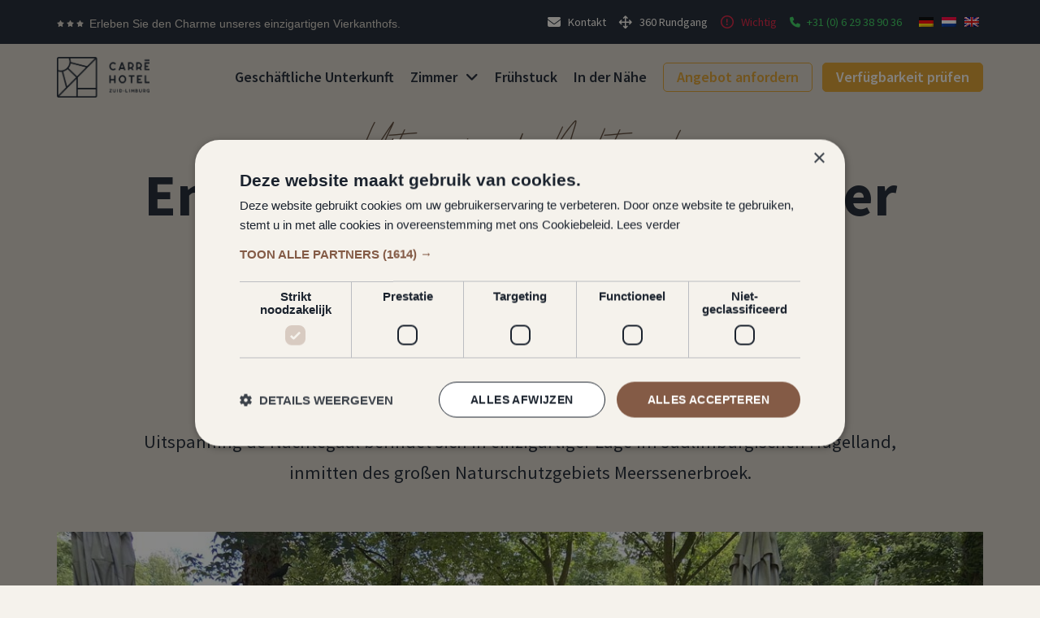

--- FILE ---
content_type: text/html; charset=UTF-8
request_url: https://carrehotel.nl/de/in-der-nahe/uitspanning-de-nachtegaal/
body_size: 23114
content:
<!doctype html>
<html lang="de">
<head>
	<meta charset="UTF-8">
	<meta name="viewport" content="width=device-width, initial-scale=1">
	<link rel="profile" href="https://gmpg.org/xfn/11">
	<meta name='robots' content='index, follow, max-image-preview:large, max-snippet:-1, max-video-preview:-1' />

	<!-- This site is optimized with the Yoast SEO plugin v25.8 - https://yoast.com/wordpress/plugins/seo/ -->
	<title>Uitspanning de Nachtegaal - Carré Hotel Zuid-Limburg</title>
	<meta name="description" content="Entspannen Sie sich auf einer gemütlichen Terrasse im Herzen des Naturschutzgebietes Meerssenerbroek. Das können Sie bei Uitspanning de Nachtegaal tun!" />
	<link rel="canonical" href="https://carrehotel.nl/de/in-der-nahe/uitspanning-de-nachtegaal/" />
	<meta property="og:locale" content="de_DE" />
	<meta property="og:type" content="article" />
	<meta property="og:title" content="Uitspanning de Nachtegaal - Carré Hotel Zuid-Limburg" />
	<meta property="og:description" content="Entspannen Sie sich auf einer gemütlichen Terrasse im Herzen des Naturschutzgebietes Meerssenerbroek. Das können Sie bei Uitspanning de Nachtegaal tun!" />
	<meta property="og:url" content="https://carrehotel.nl/de/in-der-nahe/uitspanning-de-nachtegaal/" />
	<meta property="og:site_name" content="Carré Hotel Zuid-Limburg" />
	<meta property="article:publisher" content="https://www.facebook.com/CarreHotelZuidLimburg" />
	<meta property="article:modified_time" content="2023-05-16T07:31:40+00:00" />
	<meta property="og:image" content="https://carrehotel.nl/wp-content/uploads/2023/04/uitspanning-de-nachtegaal.jpg" />
	<meta property="og:image:width" content="1200" />
	<meta property="og:image:height" content="630" />
	<meta property="og:image:type" content="image/jpeg" />
	<meta name="twitter:card" content="summary_large_image" />
	<script type="application/ld+json" class="yoast-schema-graph">{
    "@context": "https:\/\/schema.org",
    "@graph": [
        {
            "@type": "WebPage",
            "@id": "https:\/\/carrehotel.nl\/in-de-buurt\/uitspanning-de-nachtegaal\/",
            "url": "https:\/\/carrehotel.nl\/in-de-buurt\/uitspanning-de-nachtegaal\/",
            "name": "Uitspanning de Nachtegaal - Carr\u00e9 Hotel Zuid-Limburg",
            "isPartOf": {
                "@id": "https:\/\/carrehotel.nl\/#website"
            },
            "primaryImageOfPage": {
                "@id": "https:\/\/carrehotel.nl\/in-de-buurt\/uitspanning-de-nachtegaal\/#primaryimage"
            },
            "image": {
                "@id": "https:\/\/carrehotel.nl\/in-de-buurt\/uitspanning-de-nachtegaal\/#primaryimage"
            },
            "thumbnailUrl": "https:\/\/carrehotel.nl\/wp-content\/uploads\/2023\/04\/uitspanning-de-nachtegaal.jpg",
            "datePublished": "2023-04-04T19:59:59+00:00",
            "dateModified": "2023-05-16T07:31:40+00:00",
            "description": "Entspannen Sie sich auf einer gem\u00fctlichen Terrasse im Herzen des Naturschutzgebietes Meerssenerbroek. Das k\u00f6nnen Sie bei Uitspanning de Nachtegaal tun!",
            "breadcrumb": {
                "@id": "https:\/\/carrehotel.nl\/in-de-buurt\/uitspanning-de-nachtegaal\/#breadcrumb"
            },
            "inLanguage": "de",
            "potentialAction": [
                {
                    "@type": "ReadAction",
                    "target": [
                        "https:\/\/carrehotel.nl\/in-de-buurt\/uitspanning-de-nachtegaal\/"
                    ]
                }
            ]
        },
        {
            "@type": "ImageObject",
            "inLanguage": "de",
            "@id": "https:\/\/carrehotel.nl\/in-de-buurt\/uitspanning-de-nachtegaal\/#primaryimage",
            "url": "https:\/\/carrehotel.nl\/wp-content\/uploads\/2023\/04\/uitspanning-de-nachtegaal.jpg",
            "contentUrl": "https:\/\/carrehotel.nl\/wp-content\/uploads\/2023\/04\/uitspanning-de-nachtegaal.jpg",
            "width": 1200,
            "height": 630
        },
        {
            "@type": "BreadcrumbList",
            "@id": "https:\/\/carrehotel.nl\/in-de-buurt\/uitspanning-de-nachtegaal\/#breadcrumb",
            "itemListElement": [
                {
                    "@type": "ListItem",
                    "position": 1,
                    "name": "Startseite",
                    "item": "https:\/\/carrehotel.nl\/"
                },
                {
                    "@type": "ListItem",
                    "position": 2,
                    "name": "In der N\u00e4he",
                    "item": "https:\/\/carrehotel.nl\/in-de-buurt\/"
                },
                {
                    "@type": "ListItem",
                    "position": 3,
                    "name": "Uitspanning de Nachtegaal"
                }
            ]
        },
        {
            "@type": "WebSite",
            "@id": "https:\/\/carrehotel.nl\/#website",
            "url": "https:\/\/carrehotel.nl\/",
            "name": "Carr\u00e9 Hotel Zuid-Limburg",
            "description": "da kommen Sie zur Ruhe",
            "publisher": {
                "@id": "https:\/\/carrehotel.nl\/#organization"
            },
            "potentialAction": [
                {
                    "@type": "SearchAction",
                    "target": {
                        "@type": "EntryPoint",
                        "urlTemplate": "https:\/\/carrehotel.nl\/?s={search_term_string}"
                    },
                    "query-input": {
                        "@type": "PropertyValueSpecification",
                        "valueRequired": true,
                        "valueName": "search_term_string"
                    }
                }
            ],
            "inLanguage": "de"
        },
        {
            "@type": "Organization",
            "@id": "https:\/\/carrehotel.nl\/#organization",
            "name": "Carr\u00e9 Hotel Zuid-Limburg",
            "alternateName": "Hotel Zuid-Limburg B.V.",
            "url": "https:\/\/carrehotel.nl\/",
            "logo": {
                "@type": "ImageObject",
                "inLanguage": "de",
                "@id": "https:\/\/carrehotel.nl\/#\/schema\/logo\/image\/",
                "url": "https:\/\/carrehotel.nl\/wp-content\/uploads\/2023\/02\/Hotel-ZuidLimburg_Logo_Beeldmerk.png",
                "contentUrl": "https:\/\/carrehotel.nl\/wp-content\/uploads\/2023\/02\/Hotel-ZuidLimburg_Logo_Beeldmerk.png",
                "width": 543,
                "height": 543,
                "caption": "Carr\u00e9 Hotel Zuid-Limburg"
            },
            "image": {
                "@id": "https:\/\/carrehotel.nl\/#\/schema\/logo\/image\/"
            },
            "sameAs": [
                "https:\/\/www.facebook.com\/CarreHotelZuidLimburg",
                "https:\/\/www.instagram.com\/CarreHotelZuidLimburg\/",
                "https:\/\/www.youtube.com\/@CarreHotelZuid-Limburg"
            ]
        }
    ]
}</script>
	<!-- / Yoast SEO plugin. -->


<link rel="alternate" type="application/rss+xml" title="Carré Hotel Zuid-Limburg &raquo; Feed" href="https://carrehotel.nl/de/feed/" />
<link rel="alternate" title="oEmbed (JSON)" type="application/json+oembed" href="https://carrehotel.nl/de/wp-json/oembed/1.0/embed?url=https%3A%2F%2Fcarrehotel.nl%2Fde%2Fin-der-nahe%2Fuitspanning-de-nachtegaal%2F" />
<link rel="alternate" title="oEmbed (XML)" type="text/xml+oembed" href="https://carrehotel.nl/de/wp-json/oembed/1.0/embed?url=https%3A%2F%2Fcarrehotel.nl%2Fde%2Fin-der-nahe%2Fuitspanning-de-nachtegaal%2F&#038;format=xml" />
<link rel="stylesheet" type="text/css" href="https://use.typekit.net/zat8rlb.css"><style id='wp-img-auto-sizes-contain-inline-css'>
img:is([sizes=auto i],[sizes^="auto," i]){contain-intrinsic-size:3000px 1500px}
/*# sourceURL=wp-img-auto-sizes-contain-inline-css */
</style>
<style id='wp-emoji-styles-inline-css'>

	img.wp-smiley, img.emoji {
		display: inline !important;
		border: none !important;
		box-shadow: none !important;
		height: 1em !important;
		width: 1em !important;
		margin: 0 0.07em !important;
		vertical-align: -0.1em !important;
		background: none !important;
		padding: 0 !important;
	}
/*# sourceURL=wp-emoji-styles-inline-css */
</style>
<link rel='stylesheet' id='wp-block-library-css' href='https://carrehotel.nl/wp-includes/css/dist/block-library/style.min.css?ver=6.9' media='all' />
<style id='global-styles-inline-css'>
:root{--wp--preset--aspect-ratio--square: 1;--wp--preset--aspect-ratio--4-3: 4/3;--wp--preset--aspect-ratio--3-4: 3/4;--wp--preset--aspect-ratio--3-2: 3/2;--wp--preset--aspect-ratio--2-3: 2/3;--wp--preset--aspect-ratio--16-9: 16/9;--wp--preset--aspect-ratio--9-16: 9/16;--wp--preset--color--black: #000000;--wp--preset--color--cyan-bluish-gray: #abb8c3;--wp--preset--color--white: #ffffff;--wp--preset--color--pale-pink: #f78da7;--wp--preset--color--vivid-red: #cf2e2e;--wp--preset--color--luminous-vivid-orange: #ff6900;--wp--preset--color--luminous-vivid-amber: #fcb900;--wp--preset--color--light-green-cyan: #7bdcb5;--wp--preset--color--vivid-green-cyan: #00d084;--wp--preset--color--pale-cyan-blue: #8ed1fc;--wp--preset--color--vivid-cyan-blue: #0693e3;--wp--preset--color--vivid-purple: #9b51e0;--wp--preset--gradient--vivid-cyan-blue-to-vivid-purple: linear-gradient(135deg,rgb(6,147,227) 0%,rgb(155,81,224) 100%);--wp--preset--gradient--light-green-cyan-to-vivid-green-cyan: linear-gradient(135deg,rgb(122,220,180) 0%,rgb(0,208,130) 100%);--wp--preset--gradient--luminous-vivid-amber-to-luminous-vivid-orange: linear-gradient(135deg,rgb(252,185,0) 0%,rgb(255,105,0) 100%);--wp--preset--gradient--luminous-vivid-orange-to-vivid-red: linear-gradient(135deg,rgb(255,105,0) 0%,rgb(207,46,46) 100%);--wp--preset--gradient--very-light-gray-to-cyan-bluish-gray: linear-gradient(135deg,rgb(238,238,238) 0%,rgb(169,184,195) 100%);--wp--preset--gradient--cool-to-warm-spectrum: linear-gradient(135deg,rgb(74,234,220) 0%,rgb(151,120,209) 20%,rgb(207,42,186) 40%,rgb(238,44,130) 60%,rgb(251,105,98) 80%,rgb(254,248,76) 100%);--wp--preset--gradient--blush-light-purple: linear-gradient(135deg,rgb(255,206,236) 0%,rgb(152,150,240) 100%);--wp--preset--gradient--blush-bordeaux: linear-gradient(135deg,rgb(254,205,165) 0%,rgb(254,45,45) 50%,rgb(107,0,62) 100%);--wp--preset--gradient--luminous-dusk: linear-gradient(135deg,rgb(255,203,112) 0%,rgb(199,81,192) 50%,rgb(65,88,208) 100%);--wp--preset--gradient--pale-ocean: linear-gradient(135deg,rgb(255,245,203) 0%,rgb(182,227,212) 50%,rgb(51,167,181) 100%);--wp--preset--gradient--electric-grass: linear-gradient(135deg,rgb(202,248,128) 0%,rgb(113,206,126) 100%);--wp--preset--gradient--midnight: linear-gradient(135deg,rgb(2,3,129) 0%,rgb(40,116,252) 100%);--wp--preset--font-size--small: 13px;--wp--preset--font-size--medium: 20px;--wp--preset--font-size--large: 36px;--wp--preset--font-size--x-large: 42px;--wp--preset--spacing--20: 0.44rem;--wp--preset--spacing--30: 0.67rem;--wp--preset--spacing--40: 1rem;--wp--preset--spacing--50: 1.5rem;--wp--preset--spacing--60: 2.25rem;--wp--preset--spacing--70: 3.38rem;--wp--preset--spacing--80: 5.06rem;--wp--preset--shadow--natural: 6px 6px 9px rgba(0, 0, 0, 0.2);--wp--preset--shadow--deep: 12px 12px 50px rgba(0, 0, 0, 0.4);--wp--preset--shadow--sharp: 6px 6px 0px rgba(0, 0, 0, 0.2);--wp--preset--shadow--outlined: 6px 6px 0px -3px rgb(255, 255, 255), 6px 6px rgb(0, 0, 0);--wp--preset--shadow--crisp: 6px 6px 0px rgb(0, 0, 0);}:root { --wp--style--global--content-size: 800px;--wp--style--global--wide-size: 1200px; }:where(body) { margin: 0; }.wp-site-blocks > .alignleft { float: left; margin-right: 2em; }.wp-site-blocks > .alignright { float: right; margin-left: 2em; }.wp-site-blocks > .aligncenter { justify-content: center; margin-left: auto; margin-right: auto; }:where(.wp-site-blocks) > * { margin-block-start: 24px; margin-block-end: 0; }:where(.wp-site-blocks) > :first-child { margin-block-start: 0; }:where(.wp-site-blocks) > :last-child { margin-block-end: 0; }:root { --wp--style--block-gap: 24px; }:root :where(.is-layout-flow) > :first-child{margin-block-start: 0;}:root :where(.is-layout-flow) > :last-child{margin-block-end: 0;}:root :where(.is-layout-flow) > *{margin-block-start: 24px;margin-block-end: 0;}:root :where(.is-layout-constrained) > :first-child{margin-block-start: 0;}:root :where(.is-layout-constrained) > :last-child{margin-block-end: 0;}:root :where(.is-layout-constrained) > *{margin-block-start: 24px;margin-block-end: 0;}:root :where(.is-layout-flex){gap: 24px;}:root :where(.is-layout-grid){gap: 24px;}.is-layout-flow > .alignleft{float: left;margin-inline-start: 0;margin-inline-end: 2em;}.is-layout-flow > .alignright{float: right;margin-inline-start: 2em;margin-inline-end: 0;}.is-layout-flow > .aligncenter{margin-left: auto !important;margin-right: auto !important;}.is-layout-constrained > .alignleft{float: left;margin-inline-start: 0;margin-inline-end: 2em;}.is-layout-constrained > .alignright{float: right;margin-inline-start: 2em;margin-inline-end: 0;}.is-layout-constrained > .aligncenter{margin-left: auto !important;margin-right: auto !important;}.is-layout-constrained > :where(:not(.alignleft):not(.alignright):not(.alignfull)){max-width: var(--wp--style--global--content-size);margin-left: auto !important;margin-right: auto !important;}.is-layout-constrained > .alignwide{max-width: var(--wp--style--global--wide-size);}body .is-layout-flex{display: flex;}.is-layout-flex{flex-wrap: wrap;align-items: center;}.is-layout-flex > :is(*, div){margin: 0;}body .is-layout-grid{display: grid;}.is-layout-grid > :is(*, div){margin: 0;}body{padding-top: 0px;padding-right: 0px;padding-bottom: 0px;padding-left: 0px;}a:where(:not(.wp-element-button)){text-decoration: underline;}:root :where(.wp-element-button, .wp-block-button__link){background-color: #32373c;border-width: 0;color: #fff;font-family: inherit;font-size: inherit;font-style: inherit;font-weight: inherit;letter-spacing: inherit;line-height: inherit;padding-top: calc(0.667em + 2px);padding-right: calc(1.333em + 2px);padding-bottom: calc(0.667em + 2px);padding-left: calc(1.333em + 2px);text-decoration: none;text-transform: inherit;}.has-black-color{color: var(--wp--preset--color--black) !important;}.has-cyan-bluish-gray-color{color: var(--wp--preset--color--cyan-bluish-gray) !important;}.has-white-color{color: var(--wp--preset--color--white) !important;}.has-pale-pink-color{color: var(--wp--preset--color--pale-pink) !important;}.has-vivid-red-color{color: var(--wp--preset--color--vivid-red) !important;}.has-luminous-vivid-orange-color{color: var(--wp--preset--color--luminous-vivid-orange) !important;}.has-luminous-vivid-amber-color{color: var(--wp--preset--color--luminous-vivid-amber) !important;}.has-light-green-cyan-color{color: var(--wp--preset--color--light-green-cyan) !important;}.has-vivid-green-cyan-color{color: var(--wp--preset--color--vivid-green-cyan) !important;}.has-pale-cyan-blue-color{color: var(--wp--preset--color--pale-cyan-blue) !important;}.has-vivid-cyan-blue-color{color: var(--wp--preset--color--vivid-cyan-blue) !important;}.has-vivid-purple-color{color: var(--wp--preset--color--vivid-purple) !important;}.has-black-background-color{background-color: var(--wp--preset--color--black) !important;}.has-cyan-bluish-gray-background-color{background-color: var(--wp--preset--color--cyan-bluish-gray) !important;}.has-white-background-color{background-color: var(--wp--preset--color--white) !important;}.has-pale-pink-background-color{background-color: var(--wp--preset--color--pale-pink) !important;}.has-vivid-red-background-color{background-color: var(--wp--preset--color--vivid-red) !important;}.has-luminous-vivid-orange-background-color{background-color: var(--wp--preset--color--luminous-vivid-orange) !important;}.has-luminous-vivid-amber-background-color{background-color: var(--wp--preset--color--luminous-vivid-amber) !important;}.has-light-green-cyan-background-color{background-color: var(--wp--preset--color--light-green-cyan) !important;}.has-vivid-green-cyan-background-color{background-color: var(--wp--preset--color--vivid-green-cyan) !important;}.has-pale-cyan-blue-background-color{background-color: var(--wp--preset--color--pale-cyan-blue) !important;}.has-vivid-cyan-blue-background-color{background-color: var(--wp--preset--color--vivid-cyan-blue) !important;}.has-vivid-purple-background-color{background-color: var(--wp--preset--color--vivid-purple) !important;}.has-black-border-color{border-color: var(--wp--preset--color--black) !important;}.has-cyan-bluish-gray-border-color{border-color: var(--wp--preset--color--cyan-bluish-gray) !important;}.has-white-border-color{border-color: var(--wp--preset--color--white) !important;}.has-pale-pink-border-color{border-color: var(--wp--preset--color--pale-pink) !important;}.has-vivid-red-border-color{border-color: var(--wp--preset--color--vivid-red) !important;}.has-luminous-vivid-orange-border-color{border-color: var(--wp--preset--color--luminous-vivid-orange) !important;}.has-luminous-vivid-amber-border-color{border-color: var(--wp--preset--color--luminous-vivid-amber) !important;}.has-light-green-cyan-border-color{border-color: var(--wp--preset--color--light-green-cyan) !important;}.has-vivid-green-cyan-border-color{border-color: var(--wp--preset--color--vivid-green-cyan) !important;}.has-pale-cyan-blue-border-color{border-color: var(--wp--preset--color--pale-cyan-blue) !important;}.has-vivid-cyan-blue-border-color{border-color: var(--wp--preset--color--vivid-cyan-blue) !important;}.has-vivid-purple-border-color{border-color: var(--wp--preset--color--vivid-purple) !important;}.has-vivid-cyan-blue-to-vivid-purple-gradient-background{background: var(--wp--preset--gradient--vivid-cyan-blue-to-vivid-purple) !important;}.has-light-green-cyan-to-vivid-green-cyan-gradient-background{background: var(--wp--preset--gradient--light-green-cyan-to-vivid-green-cyan) !important;}.has-luminous-vivid-amber-to-luminous-vivid-orange-gradient-background{background: var(--wp--preset--gradient--luminous-vivid-amber-to-luminous-vivid-orange) !important;}.has-luminous-vivid-orange-to-vivid-red-gradient-background{background: var(--wp--preset--gradient--luminous-vivid-orange-to-vivid-red) !important;}.has-very-light-gray-to-cyan-bluish-gray-gradient-background{background: var(--wp--preset--gradient--very-light-gray-to-cyan-bluish-gray) !important;}.has-cool-to-warm-spectrum-gradient-background{background: var(--wp--preset--gradient--cool-to-warm-spectrum) !important;}.has-blush-light-purple-gradient-background{background: var(--wp--preset--gradient--blush-light-purple) !important;}.has-blush-bordeaux-gradient-background{background: var(--wp--preset--gradient--blush-bordeaux) !important;}.has-luminous-dusk-gradient-background{background: var(--wp--preset--gradient--luminous-dusk) !important;}.has-pale-ocean-gradient-background{background: var(--wp--preset--gradient--pale-ocean) !important;}.has-electric-grass-gradient-background{background: var(--wp--preset--gradient--electric-grass) !important;}.has-midnight-gradient-background{background: var(--wp--preset--gradient--midnight) !important;}.has-small-font-size{font-size: var(--wp--preset--font-size--small) !important;}.has-medium-font-size{font-size: var(--wp--preset--font-size--medium) !important;}.has-large-font-size{font-size: var(--wp--preset--font-size--large) !important;}.has-x-large-font-size{font-size: var(--wp--preset--font-size--x-large) !important;}
/*# sourceURL=global-styles-inline-css */
</style>

<link rel='stylesheet' id='jet-engine-frontend-css' href='https://carrehotel.nl/wp-content/plugins/jet-engine/assets/css/frontend.css?ver=3.7.4' media='all' />
<link rel='stylesheet' id='cubilis-fastbooker-widget-css-css' href='https://carrehotel.nl/wp-content/plugins/stardekk-cubilis-fastbooker/css/widget.css?ver=1.0' media='all' />
<link rel='stylesheet' id='trp-language-switcher-style-css' href='https://carrehotel.nl/wp-content/plugins/translatepress-multilingual/assets/css/trp-language-switcher.css?ver=2.10.3' media='all' />
<link rel='stylesheet' id='hello-elementor-css' href='https://carrehotel.nl/wp-content/themes/hello-elementor/assets/css/reset.css?ver=3.4.4' media='all' />
<link rel='stylesheet' id='hello-elementor-theme-style-css' href='https://carrehotel.nl/wp-content/themes/hello-elementor/assets/css/theme.css?ver=3.4.4' media='all' />
<link rel='stylesheet' id='hello-elementor-header-footer-css' href='https://carrehotel.nl/wp-content/themes/hello-elementor/assets/css/header-footer.css?ver=3.4.4' media='all' />
<link rel='stylesheet' id='elementor-frontend-css' href='https://carrehotel.nl/wp-content/plugins/elementor/assets/css/frontend.min.css?ver=3.31.3' media='all' />
<style id='elementor-frontend-inline-css'>
.elementor-1685 .elementor-element.elementor-element-79fb697:not(.elementor-motion-effects-element-type-background), .elementor-1685 .elementor-element.elementor-element-79fb697 > .elementor-motion-effects-container > .elementor-motion-effects-layer{background-image:url("https://carrehotel.nl/wp-content/uploads/2023/04/uitspanning-de-nachtegaal.jpg");}.elementor-1685 .elementor-element.elementor-element-d7c0b4b:not(.elementor-motion-effects-element-type-background) > .elementor-widget-wrap, .elementor-1685 .elementor-element.elementor-element-d7c0b4b > .elementor-widget-wrap > .elementor-motion-effects-container > .elementor-motion-effects-layer{background-image:url("https://carrehotel.nl/wp-content/uploads/2022/12/standaard-2.jpeg");}
/*# sourceURL=elementor-frontend-inline-css */
</style>
<link rel='stylesheet' id='widget-heading-css' href='https://carrehotel.nl/wp-content/plugins/elementor/assets/css/widget-heading.min.css?ver=3.31.3' media='all' />
<link rel='stylesheet' id='widget-icon-list-css' href='https://carrehotel.nl/wp-content/plugins/elementor/assets/css/widget-icon-list.min.css?ver=3.31.3' media='all' />
<link rel='stylesheet' id='widget-nav-menu-css' href='https://carrehotel.nl/wp-content/plugins/elementor-pro/assets/css/widget-nav-menu.min.css?ver=3.31.2' media='all' />
<link rel='stylesheet' id='widget-image-css' href='https://carrehotel.nl/wp-content/plugins/elementor/assets/css/widget-image.min.css?ver=3.31.3' media='all' />
<link rel='stylesheet' id='e-sticky-css' href='https://carrehotel.nl/wp-content/plugins/elementor-pro/assets/css/modules/sticky.min.css?ver=3.31.2' media='all' />
<link rel='stylesheet' id='e-animation-slideInLeft-css' href='https://carrehotel.nl/wp-content/plugins/elementor/assets/lib/animations/styles/slideInLeft.min.css?ver=3.31.3' media='all' />
<link rel='stylesheet' id='widget-spacer-css' href='https://carrehotel.nl/wp-content/plugins/elementor/assets/css/widget-spacer.min.css?ver=3.31.3' media='all' />
<link rel='stylesheet' id='e-animation-slideInRight-css' href='https://carrehotel.nl/wp-content/plugins/elementor/assets/lib/animations/styles/slideInRight.min.css?ver=3.31.3' media='all' />
<link rel='stylesheet' id='widget-form-css' href='https://carrehotel.nl/wp-content/plugins/elementor-pro/assets/css/widget-form.min.css?ver=3.31.2' media='all' />
<link rel='stylesheet' id='widget-social-icons-css' href='https://carrehotel.nl/wp-content/plugins/elementor/assets/css/widget-social-icons.min.css?ver=3.31.3' media='all' />
<link rel='stylesheet' id='e-apple-webkit-css' href='https://carrehotel.nl/wp-content/plugins/elementor/assets/css/conditionals/apple-webkit.min.css?ver=3.31.3' media='all' />
<link rel='stylesheet' id='widget-video-css' href='https://carrehotel.nl/wp-content/plugins/elementor/assets/css/widget-video.min.css?ver=3.31.3' media='all' />
<link rel='stylesheet' id='e-animation-slideInUp-css' href='https://carrehotel.nl/wp-content/plugins/elementor/assets/lib/animations/styles/slideInUp.min.css?ver=3.31.3' media='all' />
<link rel='stylesheet' id='e-popup-css' href='https://carrehotel.nl/wp-content/plugins/elementor-pro/assets/css/conditionals/popup.min.css?ver=3.31.2' media='all' />
<link rel='stylesheet' id='elementor-icons-css' href='https://carrehotel.nl/wp-content/plugins/elementor/assets/lib/eicons/css/elementor-icons.min.css?ver=5.43.0' media='all' />
<link rel='stylesheet' id='elementor-post-7-css' href='https://carrehotel.nl/wp-content/uploads/elementor/css/post-7.css?ver=1769334935' media='all' />
<link rel='stylesheet' id='dashicons-css' href='https://carrehotel.nl/wp-includes/css/dashicons.min.css?ver=6.9' media='all' />
<link rel='stylesheet' id='elementor-post-791-css' href='https://carrehotel.nl/wp-content/uploads/elementor/css/post-791.css?ver=1769334935' media='all' />
<link rel='stylesheet' id='elementor-post-80-css' href='https://carrehotel.nl/wp-content/uploads/elementor/css/post-80.css?ver=1769334935' media='all' />
<link rel='stylesheet' id='elementor-post-4701-css' href='https://carrehotel.nl/wp-content/uploads/elementor/css/post-4701.css?ver=1769334935' media='all' />
<link rel='stylesheet' id='elementor-post-1685-css' href='https://carrehotel.nl/wp-content/uploads/elementor/css/post-1685.css?ver=1769334935' media='all' />
<link rel='stylesheet' id='elementor-post-4482-css' href='https://carrehotel.nl/wp-content/uploads/elementor/css/post-4482.css?ver=1769334935' media='all' />
<link rel='stylesheet' id='elementor-post-6841-css' href='https://carrehotel.nl/wp-content/uploads/elementor/css/post-6841.css?ver=1769334935' media='all' />
<link rel='stylesheet' id='eael-general-css' href='https://carrehotel.nl/wp-content/plugins/essential-addons-for-elementor-lite/assets/front-end/css/view/general.min.css?ver=6.3.1' media='all' />
<link rel='stylesheet' id='elementor-gf-local-sourcesanspro-css' href='https://carrehotel.nl/wp-content/uploads/elementor/google-fonts/css/sourcesanspro.css?ver=1743773436' media='all' />
<link rel='stylesheet' id='elementor-gf-local-inter-css' href='https://carrehotel.nl/wp-content/uploads/elementor/google-fonts/css/inter.css?ver=1743773438' media='all' />
<script src="https://carrehotel.nl/wp-includes/js/jquery/jquery.min.js?ver=3.7.1" id="jquery-core-js"></script>
<script src="https://carrehotel.nl/wp-includes/js/jquery/jquery-migrate.min.js?ver=3.4.1" id="jquery-migrate-js"></script>
<script src="https://carrehotel.nl/wp-content/plugins/stardekk-cubilis-fastbooker/js/datepicker.js?ver=1.0" id="cubilis-fastbooker-datepicker-js"></script>
<script src="https://carrehotel.nl/wp-content/plugins/stardekk-cubilis-fastbooker/js/widget.js?ver=1.0" id="cubilis-fastbooker-widget-js-js"></script>
<link rel="https://api.w.org/" href="https://carrehotel.nl/de/wp-json/" /><link rel="alternate" title="JSON" type="application/json" href="https://carrehotel.nl/de/wp-json/wp/v2/in-de-buurt/2862" /><link rel="EditURI" type="application/rsd+xml" title="RSD" href="https://carrehotel.nl/xmlrpc.php?rsd" />
<!-- HFCM by 99 Robots - Snippet # 1: GTM Head -->
<!-- Google Tag Manager -->
<script>(function(w,d,s,l,i){w[l]=w[l]||[];w[l].push({'gtm.start':
new Date().getTime(),event:'gtm.js'});var f=d.getElementsByTagName(s)[0],
j=d.createElement(s),dl=l!='dataLayer'?'&l='+l:'';j.async=true;j.src=
'https://www.googletagmanager.com/gtm.js?id='+i+dl;f.parentNode.insertBefore(j,f);
})(window,document,'script','dataLayer','GTM-T9WQHHK');</script>
<!-- End Google Tag Manager -->
<!-- /end HFCM by 99 Robots -->
<!-- HFCM by 99 Robots - Snippet # 5: FB Verificatie -->
<meta name="facebook-domain-verification" content="xokcfza7gl9plmyz2m4z952eq06c2e" />
<!-- /end HFCM by 99 Robots -->
<link rel="alternate" hreflang="nl-NL" href="https://carrehotel.nl/in-de-buurt/uitspanning-de-nachtegaal/"/>
<link rel="alternate" hreflang="de-DE" href="https://carrehotel.nl/de/in-der-nahe/uitspanning-de-nachtegaal/"/>
<link rel="alternate" hreflang="en-GB" href="https://carrehotel.nl/en/in-de-buurt/uitspanning-de-nachtegaal/"/>
<link rel="alternate" hreflang="nl" href="https://carrehotel.nl/in-de-buurt/uitspanning-de-nachtegaal/"/>
<link rel="alternate" hreflang="de" href="https://carrehotel.nl/de/in-der-nahe/uitspanning-de-nachtegaal/"/>
<link rel="alternate" hreflang="en" href="https://carrehotel.nl/en/in-de-buurt/uitspanning-de-nachtegaal/"/>
<meta name="generator" content="Elementor 3.31.3; features: e_element_cache; settings: css_print_method-external, google_font-enabled, font_display-swap">
			<style>
				.e-con.e-parent:nth-of-type(n+4):not(.e-lazyloaded):not(.e-no-lazyload),
				.e-con.e-parent:nth-of-type(n+4):not(.e-lazyloaded):not(.e-no-lazyload) * {
					background-image: none !important;
				}
				@media screen and (max-height: 1024px) {
					.e-con.e-parent:nth-of-type(n+3):not(.e-lazyloaded):not(.e-no-lazyload),
					.e-con.e-parent:nth-of-type(n+3):not(.e-lazyloaded):not(.e-no-lazyload) * {
						background-image: none !important;
					}
				}
				@media screen and (max-height: 640px) {
					.e-con.e-parent:nth-of-type(n+2):not(.e-lazyloaded):not(.e-no-lazyload),
					.e-con.e-parent:nth-of-type(n+2):not(.e-lazyloaded):not(.e-no-lazyload) * {
						background-image: none !important;
					}
				}
			</style>
			<link rel="icon" href="https://carrehotel.nl/wp-content/uploads/2023/03/cropped-Hotel-ZuidLimburg_Logo_Beeldmerk_Wit-1-32x32.png" sizes="32x32" />
<link rel="icon" href="https://carrehotel.nl/wp-content/uploads/2023/03/cropped-Hotel-ZuidLimburg_Logo_Beeldmerk_Wit-1-192x192.png" sizes="192x192" />
<link rel="apple-touch-icon" href="https://carrehotel.nl/wp-content/uploads/2023/03/cropped-Hotel-ZuidLimburg_Logo_Beeldmerk_Wit-1-180x180.png" />
<meta name="msapplication-TileImage" content="https://carrehotel.nl/wp-content/uploads/2023/03/cropped-Hotel-ZuidLimburg_Logo_Beeldmerk_Wit-1-270x270.png" />
		<style id="wp-custom-css">
			html,body{  width:100%;  overflow-x:hidden;}		</style>
		<link rel='stylesheet' id='elementor-post-587-css' href='https://carrehotel.nl/wp-content/uploads/elementor/css/post-587.css?ver=1769334935' media='all' />
<link rel='stylesheet' id='elementor-post-591-css' href='https://carrehotel.nl/wp-content/uploads/elementor/css/post-591.css?ver=1769334935' media='all' />
<link rel='stylesheet' id='elementor-post-489-css' href='https://carrehotel.nl/wp-content/uploads/elementor/css/post-489.css?ver=1769334936' media='all' />
<link rel='stylesheet' id='flatpickr-css' href='https://carrehotel.nl/wp-content/plugins/elementor/assets/lib/flatpickr/flatpickr.min.css?ver=4.6.13' media='all' />
<link rel='stylesheet' id='jet-elements-css' href='https://carrehotel.nl/wp-content/plugins/jet-elements/assets/css/jet-elements.css?ver=2.7.9.1' media='all' />
</head>
<body class="wp-singular in-de-buurt-template-default single single-in-de-buurt postid-2862 wp-custom-logo wp-embed-responsive wp-theme-hello-elementor translatepress-de_DE hello-elementor-default elementor-default elementor-kit-7 elementor-page-1685">


<a class="skip-link screen-reader-text" href="#content" data-no-translation="" data-trp-gettext="">Weiter zum Inhalt</a>

		<header data-elementor-type="header" data-elementor-id="791" class="elementor elementor-791 elementor-location-header" data-elementor-post-type="elementor_library">
					<section data-dce-background-color="#1B232E" class="elementor-section elementor-top-section elementor-element elementor-element-5c6b0b70 elementor-section-boxed elementor-section-height-default elementor-section-height-default" data-id="5c6b0b70" data-element_type="section" data-settings="{&quot;background_background&quot;:&quot;classic&quot;,&quot;jet_parallax_layout_list&quot;:[]}">
						<div class="elementor-container elementor-column-gap-default">
					<div class="elementor-column elementor-col-50 elementor-top-column elementor-element elementor-element-9ec5f77 elementor-hidden-tablet elementor-hidden-mobile" data-id="9ec5f77" data-element_type="column">
			<div class="elementor-widget-wrap elementor-element-populated">
						<div class="elementor-element elementor-element-1ca4433c elementor-widget__width-auto elementor-view-default elementor-widget elementor-widget-icon" data-id="1ca4433c" data-element_type="widget" data-widget_type="icon.default">
				<div class="elementor-widget-container">
							<div class="elementor-icon-wrapper">
			<div class="elementor-icon">
			<i aria-hidden="true" class="fas fa-star"></i>			</div>
		</div>
						</div>
				</div>
				<div class="elementor-element elementor-element-64af7004 elementor-widget__width-auto elementor-view-default elementor-widget elementor-widget-icon" data-id="64af7004" data-element_type="widget" data-widget_type="icon.default">
				<div class="elementor-widget-container">
							<div class="elementor-icon-wrapper">
			<div class="elementor-icon">
			<i aria-hidden="true" class="fas fa-star"></i>			</div>
		</div>
						</div>
				</div>
				<div class="elementor-element elementor-element-623f68f7 elementor-widget__width-auto elementor-view-default elementor-widget elementor-widget-icon" data-id="623f68f7" data-element_type="widget" data-widget_type="icon.default">
				<div class="elementor-widget-container">
							<div class="elementor-icon-wrapper">
			<div class="elementor-icon">
			<i aria-hidden="true" class="fas fa-star"></i>			</div>
		</div>
						</div>
				</div>
				<div class="elementor-element elementor-element-7142dc65 elementor-widget__width-auto elementor-widget elementor-widget-heading" data-id="7142dc65" data-element_type="widget" data-widget_type="heading.default">
				<div class="elementor-widget-container">
					<h2 class="elementor-heading-title elementor-size-default">Erleben Sie den Charme unseres einzigartigen Vierkanthofs.</h2>				</div>
				</div>
					</div>
		</div>
				<div class="elementor-column elementor-col-50 elementor-top-column elementor-element elementor-element-4daebd8c" data-id="4daebd8c" data-element_type="column">
			<div class="elementor-widget-wrap elementor-element-populated">
						<div class="elementor-element elementor-element-cabc6cb elementor-widget__width-auto elementor-icon-list--layout-traditional elementor-list-item-link-full_width elementor-widget elementor-widget-icon-list" data-id="cabc6cb" data-element_type="widget" data-widget_type="icon-list.default">
				<div class="elementor-widget-container">
							<ul class="elementor-icon-list-items">
							<li class="elementor-icon-list-item">
											<a href="https://carrehotel.nl/de/kontakt/">

												<span class="elementor-icon-list-icon">
							<i aria-hidden="true" class="fas fa-envelope"></i>						</span>
										<span class="elementor-icon-list-text">Kontakt</span>
											</a>
									</li>
						</ul>
						</div>
				</div>
				<div class="elementor-element elementor-element-f6df219 elementor-widget__width-auto elementor-icon-list--layout-traditional elementor-list-item-link-full_width elementor-widget elementor-widget-icon-list" data-id="f6df219" data-element_type="widget" data-widget_type="icon-list.default">
				<div class="elementor-widget-container">
							<ul class="elementor-icon-list-items">
							<li class="elementor-icon-list-item">
											<a href="https://welcome.brightsupport.be/en/tour/carre-hotel" target="_blank">

												<span class="elementor-icon-list-icon">
							<i aria-hidden="true" class="far fa-arrows"></i>						</span>
										<span class="elementor-icon-list-text">360 Rundgang</span>
											</a>
									</li>
						</ul>
						</div>
				</div>
				<div class="elementor-element elementor-element-d484ac0 elementor-widget__width-auto elementor-icon-list--layout-traditional elementor-list-item-link-full_width elementor-widget elementor-widget-icon-list" data-id="d484ac0" data-element_type="widget" data-widget_type="icon-list.default">
				<div class="elementor-widget-container">
							<ul class="elementor-icon-list-items">
							<li class="elementor-icon-list-item">
											<a href="https://carrehotel.nl/de/wichtig-zu-wissen/">

												<span class="elementor-icon-list-icon">
							<i aria-hidden="true" class="far fa-exclamation-circle"></i>						</span>
										<span class="elementor-icon-list-text">Wichtig</span>
											</a>
									</li>
						</ul>
						</div>
				</div>
				<div class="elementor-element elementor-element-ae43b0f elementor-widget__width-auto elementor-hidden-mobile elementor-icon-list--layout-traditional elementor-list-item-link-full_width elementor-widget elementor-widget-icon-list" data-id="ae43b0f" data-element_type="widget" data-widget_type="icon-list.default">
				<div class="elementor-widget-container">
							<ul class="elementor-icon-list-items">
							<li class="elementor-icon-list-item">
											<a href="tel:+31629389036">

												<span class="elementor-icon-list-icon">
							<i aria-hidden="true" class="fas fa-phone"></i>						</span>
										<span class="elementor-icon-list-text">+31 (0) 6 29 38 90 36</span>
											</a>
									</li>
						</ul>
						</div>
				</div>
				<div class="elementor-element elementor-element-9fb3fe7 elementor-nav-menu__align-end elementor-widget__width-auto elementor-nav-menu--dropdown-none elementor-widget elementor-widget-nav-menu" data-id="9fb3fe7" data-element_type="widget" data-settings="{&quot;submenu_icon&quot;:{&quot;value&quot;:&quot;&lt;i class=\&quot;fas fa-angle-down\&quot;&gt;&lt;\/i&gt;&quot;,&quot;library&quot;:&quot;fa-solid&quot;},&quot;layout&quot;:&quot;horizontal&quot;}" data-widget_type="nav-menu.default">
				<div class="elementor-widget-container">
								<nav aria-label="Menü" class="elementor-nav-menu--main elementor-nav-menu__container elementor-nav-menu--layout-horizontal e--pointer-none">
				<ul id="menu-1-9fb3fe7" class="elementor-nav-menu"><li class="trp-language-switcher-container menu-item menu-item-type-post_type menu-item-object-language_switcher current-language-menu-item menu-item-5833"><a href="https://carrehotel.nl/de/in-der-nahe/uitspanning-de-nachtegaal/" class="elementor-item elementor-item-anchor"><span data-no-translation><img class="trp-flag-image" src="https://carrehotel.nl/wp-content/plugins/translatepress-multilingual/assets/images/flags/de_DE.png" width="18" height="12" alt="de_DE" title="German"></span></a></li>
<li class="trp-language-switcher-container menu-item menu-item-type-post_type menu-item-object-language_switcher menu-item-6910"><a href="https://carrehotel.nl/in-de-buurt/uitspanning-de-nachtegaal/" class="elementor-item elementor-item-anchor"><span data-no-translation><img class="trp-flag-image" src="https://carrehotel.nl/wp-content/plugins/translatepress-multilingual/assets/images/flags/nl_NL.png" width="18" height="12" alt="nl_NL" title="Dutch"></span></a></li>
<li class="trp-language-switcher-container menu-item menu-item-type-post_type menu-item-object-language_switcher menu-item-6908"><a href="https://carrehotel.nl/en/in-de-buurt/uitspanning-de-nachtegaal/" class="elementor-item elementor-item-anchor"><span data-no-translation><img class="trp-flag-image" src="https://carrehotel.nl/wp-content/plugins/translatepress-multilingual/assets/images/flags/en_GB.png" width="18" height="12" alt="en_GB" title="English"></span></a></li>
</ul>			</nav>
						<nav class="elementor-nav-menu--dropdown elementor-nav-menu__container" aria-hidden="true">
				<ul id="menu-2-9fb3fe7" class="elementor-nav-menu"><li class="trp-language-switcher-container menu-item menu-item-type-post_type menu-item-object-language_switcher current-language-menu-item menu-item-5833"><a href="https://carrehotel.nl/de/in-der-nahe/uitspanning-de-nachtegaal/" class="elementor-item elementor-item-anchor" tabindex="-1"><span data-no-translation><img class="trp-flag-image" src="https://carrehotel.nl/wp-content/plugins/translatepress-multilingual/assets/images/flags/de_DE.png" width="18" height="12" alt="de_DE" title="German"></span></a></li>
<li class="trp-language-switcher-container menu-item menu-item-type-post_type menu-item-object-language_switcher menu-item-6910"><a href="https://carrehotel.nl/in-de-buurt/uitspanning-de-nachtegaal/" class="elementor-item elementor-item-anchor" tabindex="-1"><span data-no-translation><img class="trp-flag-image" src="https://carrehotel.nl/wp-content/plugins/translatepress-multilingual/assets/images/flags/nl_NL.png" width="18" height="12" alt="nl_NL" title="Dutch"></span></a></li>
<li class="trp-language-switcher-container menu-item menu-item-type-post_type menu-item-object-language_switcher menu-item-6908"><a href="https://carrehotel.nl/en/in-de-buurt/uitspanning-de-nachtegaal/" class="elementor-item elementor-item-anchor" tabindex="-1"><span data-no-translation><img class="trp-flag-image" src="https://carrehotel.nl/wp-content/plugins/translatepress-multilingual/assets/images/flags/en_GB.png" width="18" height="12" alt="en_GB" title="English"></span></a></li>
</ul>			</nav>
						</div>
				</div>
					</div>
		</div>
					</div>
		</section>
				<section class="elementor-section elementor-top-section elementor-element elementor-element-4dd7b80 elementor-section-content-middle elementor-hidden-mobile elementor-section-boxed elementor-section-height-default elementor-section-height-default" data-id="4dd7b80" data-element_type="section" data-settings="{&quot;background_background&quot;:&quot;classic&quot;,&quot;jet_parallax_layout_list&quot;:[],&quot;animation&quot;:&quot;none&quot;,&quot;sticky&quot;:&quot;top&quot;,&quot;sticky_on&quot;:[&quot;desktop&quot;,&quot;tablet&quot;,&quot;mobile&quot;],&quot;sticky_offset&quot;:0,&quot;sticky_effects_offset&quot;:0,&quot;sticky_anchor_link_offset&quot;:0}">
						<div class="elementor-container elementor-column-gap-default">
					<div class="elementor-column elementor-col-50 elementor-top-column elementor-element elementor-element-936ddc3" data-id="936ddc3" data-element_type="column">
			<div class="elementor-widget-wrap elementor-element-populated">
						<div class="elementor-element elementor-element-999ee28 elementor-widget elementor-widget-image" data-id="999ee28" data-element_type="widget" data-widget_type="image.default">
				<div class="elementor-widget-container">
																<a href="https://carrehotel.nl/de">
							<img loading="lazy" width="800" height="348" src="https://carrehotel.nl/wp-content/uploads/2023/03/Hotel-ZuidLimburg_Logo_Liggend.png" class="attachment-large size-large wp-image-929" alt="" srcset="https://carrehotel.nl/wp-content/uploads/2023/03/Hotel-ZuidLimburg_Logo_Liggend.png 979w, https://carrehotel.nl/wp-content/uploads/2023/03/Hotel-ZuidLimburg_Logo_Liggend-300x131.png 300w, https://carrehotel.nl/wp-content/uploads/2023/03/Hotel-ZuidLimburg_Logo_Liggend-768x334.png 768w, https://carrehotel.nl/wp-content/uploads/2023/03/Hotel-ZuidLimburg_Logo_Liggend-18x8.png 18w" sizes="(max-width: 800px) 100vw, 800px" />								</a>
															</div>
				</div>
					</div>
		</div>
				<div class="elementor-column elementor-col-50 elementor-top-column elementor-element elementor-element-e13051d" data-id="e13051d" data-element_type="column">
			<div class="elementor-widget-wrap elementor-element-populated">
						<div class="elementor-element elementor-element-4fbc6eb1 elementor-nav-menu__align-end elementor-widget__width-auto elementor-nav-menu--dropdown-tablet elementor-nav-menu__text-align-aside elementor-nav-menu--toggle elementor-nav-menu--burger elementor-widget elementor-widget-nav-menu" data-id="4fbc6eb1" data-element_type="widget" data-settings="{&quot;submenu_icon&quot;:{&quot;value&quot;:&quot;&lt;i class=\&quot;fas fa-angle-down\&quot;&gt;&lt;\/i&gt;&quot;,&quot;library&quot;:&quot;fa-solid&quot;},&quot;layout&quot;:&quot;horizontal&quot;,&quot;toggle&quot;:&quot;burger&quot;}" data-widget_type="nav-menu.default">
				<div class="elementor-widget-container">
								<nav aria-label="Menü" class="elementor-nav-menu--main elementor-nav-menu__container elementor-nav-menu--layout-horizontal e--pointer-none">
				<ul id="menu-1-4fbc6eb1" class="elementor-nav-menu"><li class="menu-item menu-item-type-post_type menu-item-object-page menu-item-6573"><a href="https://carrehotel.nl/de/geschafts-uebernachtung/" class="elementor-item">Geschäftliche Unterkunft</a></li>
<li class="menu-item menu-item-type-post_type_archive menu-item-object-kamers menu-item-has-children menu-item-110"><a href="https://carrehotel.nl/de/zimmer/" class="elementor-item">Zimmer</a>
<ul class="sub-menu elementor-nav-menu--dropdown">
	<li class="menu-item menu-item-type-post_type menu-item-object-kamers menu-item-5091"><a href="https://carrehotel.nl/de/zimmer/budget/" class="elementor-sub-item">Budget Doppelzimmer</a></li>
	<li class="menu-item menu-item-type-post_type menu-item-object-kamers menu-item-5093"><a href="https://carrehotel.nl/de/zimmer/standard/" class="elementor-sub-item">Budget+</a></li>
	<li class="menu-item menu-item-type-post_type menu-item-object-kamers menu-item-5092"><a href="https://carrehotel.nl/de/zimmer/komfort/" class="elementor-sub-item">Wirtschaft</a></li>
	<li class="menu-item menu-item-type-post_type menu-item-object-kamers menu-item-5094"><a href="https://carrehotel.nl/de/zimmer/studio/" class="elementor-sub-item">Studio</a></li>
	<li class="menu-item menu-item-type-post_type menu-item-object-kamers menu-item-5095"><a href="https://carrehotel.nl/de/zimmer/studio-plus/" class="elementor-sub-item">Studio+</a></li>
</ul>
</li>
<li class="menu-item menu-item-type-post_type menu-item-object-page menu-item-6822"><a href="https://carrehotel.nl/de/fruhstucken/" class="elementor-item">Frühstuck</a></li>
<li class="menu-item menu-item-type-post_type_archive menu-item-object-in-de-buurt menu-item-5429"><a href="https://carrehotel.nl/de/in-der-nahe/" class="elementor-item">In der Nähe</a></li>
</ul>			</nav>
					<div class="elementor-menu-toggle" role="button" tabindex="0" aria-label="Menü Kippschalter" aria-expanded="false" data-no-translation-aria-label="">
			<i aria-hidden="true" role="presentation" class="elementor-menu-toggle__icon--open eicon-menu-bar"></i><i aria-hidden="true" role="presentation" class="elementor-menu-toggle__icon--close eicon-close"></i>		</div>
					<nav class="elementor-nav-menu--dropdown elementor-nav-menu__container" aria-hidden="true">
				<ul id="menu-2-4fbc6eb1" class="elementor-nav-menu"><li class="menu-item menu-item-type-post_type menu-item-object-page menu-item-6573"><a href="https://carrehotel.nl/de/geschafts-uebernachtung/" class="elementor-item" tabindex="-1">Geschäftliche Unterkunft</a></li>
<li class="menu-item menu-item-type-post_type_archive menu-item-object-kamers menu-item-has-children menu-item-110"><a href="https://carrehotel.nl/de/zimmer/" class="elementor-item" tabindex="-1">Zimmer</a>
<ul class="sub-menu elementor-nav-menu--dropdown">
	<li class="menu-item menu-item-type-post_type menu-item-object-kamers menu-item-5091"><a href="https://carrehotel.nl/de/zimmer/budget/" class="elementor-sub-item" tabindex="-1">Budget Doppelzimmer</a></li>
	<li class="menu-item menu-item-type-post_type menu-item-object-kamers menu-item-5093"><a href="https://carrehotel.nl/de/zimmer/standard/" class="elementor-sub-item" tabindex="-1">Budget+</a></li>
	<li class="menu-item menu-item-type-post_type menu-item-object-kamers menu-item-5092"><a href="https://carrehotel.nl/de/zimmer/komfort/" class="elementor-sub-item" tabindex="-1">Wirtschaft</a></li>
	<li class="menu-item menu-item-type-post_type menu-item-object-kamers menu-item-5094"><a href="https://carrehotel.nl/de/zimmer/studio/" class="elementor-sub-item" tabindex="-1">Studio</a></li>
	<li class="menu-item menu-item-type-post_type menu-item-object-kamers menu-item-5095"><a href="https://carrehotel.nl/de/zimmer/studio-plus/" class="elementor-sub-item" tabindex="-1">Studio+</a></li>
</ul>
</li>
<li class="menu-item menu-item-type-post_type menu-item-object-page menu-item-6822"><a href="https://carrehotel.nl/de/fruhstucken/" class="elementor-item" tabindex="-1">Frühstuck</a></li>
<li class="menu-item menu-item-type-post_type_archive menu-item-object-in-de-buurt menu-item-5429"><a href="https://carrehotel.nl/de/in-der-nahe/" class="elementor-item" tabindex="-1">In der Nähe</a></li>
</ul>			</nav>
						</div>
				</div>
				<div class="elementor-element elementor-element-0740cc4 elementor-widget__width-auto elementor-widget elementor-widget-button" data-id="0740cc4" data-element_type="widget" data-widget_type="button.default">
				<div class="elementor-widget-container">
									<div class="elementor-button-wrapper">
					<a class="elementor-button elementor-button-link elementor-size-sm" href="https://carrehotel.nl/de/preisangabe/">
						<span class="elementor-button-content-wrapper">
									<span class="elementor-button-text">Angebot anfordern</span>
					</span>
					</a>
				</div>
								</div>
				</div>
				<div class="elementor-element elementor-element-fdb0631 elementor-widget__width-auto elementor-widget elementor-widget-button" data-id="fdb0631" data-element_type="widget" data-widget_type="button.default">
				<div class="elementor-widget-container">
									<div class="elementor-button-wrapper">
					<a class="elementor-button elementor-button-link elementor-size-sm" href="https://reservations.cubilis.eu/hotel-zuid-limburg-hulsberg?Language=de-DE" target="_blank">
						<span class="elementor-button-content-wrapper">
									<span class="elementor-button-text">Verfügbarkeit prüfen</span>
					</span>
					</a>
				</div>
								</div>
				</div>
					</div>
		</div>
					</div>
		</section>
				<section class="elementor-section elementor-top-section elementor-element elementor-element-eb171df elementor-section-content-middle elementor-hidden-desktop elementor-hidden-tablet elementor-section-boxed elementor-section-height-default elementor-section-height-default" data-id="eb171df" data-element_type="section" data-settings="{&quot;background_background&quot;:&quot;classic&quot;,&quot;jet_parallax_layout_list&quot;:[],&quot;sticky&quot;:&quot;top&quot;,&quot;sticky_on&quot;:[&quot;desktop&quot;,&quot;tablet&quot;,&quot;mobile&quot;],&quot;sticky_offset&quot;:0,&quot;sticky_effects_offset&quot;:0,&quot;sticky_anchor_link_offset&quot;:0}">
						<div class="elementor-container elementor-column-gap-default">
					<div class="elementor-column elementor-col-33 elementor-top-column elementor-element elementor-element-8adfc1d" data-id="8adfc1d" data-element_type="column">
			<div class="elementor-widget-wrap elementor-element-populated">
						<div class="elementor-element elementor-element-b9a15db elementor-widget elementor-widget-image" data-id="b9a15db" data-element_type="widget" data-widget_type="image.default">
				<div class="elementor-widget-container">
																<a href="https://carrehotel.nl/de">
							<img loading="lazy" width="543" height="543" src="https://carrehotel.nl/wp-content/uploads/2023/03/Hotel-ZuidLimburg_Logo_Beeldmerk_Wit.png" class="attachment-large size-large wp-image-1011" alt="" srcset="https://carrehotel.nl/wp-content/uploads/2023/03/Hotel-ZuidLimburg_Logo_Beeldmerk_Wit.png 543w, https://carrehotel.nl/wp-content/uploads/2023/03/Hotel-ZuidLimburg_Logo_Beeldmerk_Wit-300x300.png 300w, https://carrehotel.nl/wp-content/uploads/2023/03/Hotel-ZuidLimburg_Logo_Beeldmerk_Wit-150x150.png 150w, https://carrehotel.nl/wp-content/uploads/2023/03/Hotel-ZuidLimburg_Logo_Beeldmerk_Wit-12x12.png 12w" sizes="(max-width: 543px) 100vw, 543px" />								</a>
															</div>
				</div>
					</div>
		</div>
				<div class="elementor-column elementor-col-33 elementor-top-column elementor-element elementor-element-8a1db70" data-id="8a1db70" data-element_type="column">
			<div class="elementor-widget-wrap elementor-element-populated">
						<div class="elementor-element elementor-element-90fa57b elementor-widget__width-auto elementor-mobile-align-justify elementor-widget-mobile__width-auto elementor-widget elementor-widget-button" data-id="90fa57b" data-element_type="widget" data-widget_type="button.default">
				<div class="elementor-widget-container">
									<div class="elementor-button-wrapper">
					<a class="elementor-button elementor-button-link elementor-size-sm" href="https://reservations.cubilis.eu/hotel-zuid-limburg-hulsberg?Language=de-DE" target="_blank">
						<span class="elementor-button-content-wrapper">
									<span class="elementor-button-text">Verfügbarkeit prüfen</span>
					</span>
					</a>
				</div>
								</div>
				</div>
				<div class="elementor-element elementor-element-71e80d6 elementor-widget__width-auto elementor-mobile-align-justify elementor-widget-mobile__width-auto elementor-widget elementor-widget-button" data-id="71e80d6" data-element_type="widget" data-widget_type="button.default">
				<div class="elementor-widget-container">
									<div class="elementor-button-wrapper">
					<a class="elementor-button elementor-button-link elementor-size-sm" href="tel:+31629389036" target="_blank">
						<span class="elementor-button-content-wrapper">
									<span class="elementor-button-text">Rufen Sie uns an</span>
					</span>
					</a>
				</div>
								</div>
				</div>
					</div>
		</div>
				<div class="elementor-column elementor-col-33 elementor-top-column elementor-element elementor-element-6b98a2d" data-id="6b98a2d" data-element_type="column">
			<div class="elementor-widget-wrap elementor-element-populated">
						<div class="elementor-element elementor-element-aa573a9 elementor-nav-menu__align-end elementor-widget__width-auto elementor-nav-menu--stretch elementor-nav-menu--dropdown-tablet elementor-nav-menu__text-align-aside elementor-nav-menu--toggle elementor-nav-menu--burger elementor-widget elementor-widget-nav-menu" data-id="aa573a9" data-element_type="widget" data-settings="{&quot;submenu_icon&quot;:{&quot;value&quot;:&quot;&lt;i class=\&quot;fas fa-angle-down\&quot;&gt;&lt;\/i&gt;&quot;,&quot;library&quot;:&quot;fa-solid&quot;},&quot;full_width&quot;:&quot;stretch&quot;,&quot;layout&quot;:&quot;horizontal&quot;,&quot;toggle&quot;:&quot;burger&quot;}" data-widget_type="nav-menu.default">
				<div class="elementor-widget-container">
								<nav aria-label="Menü" class="elementor-nav-menu--main elementor-nav-menu__container elementor-nav-menu--layout-horizontal e--pointer-none">
				<ul id="menu-1-aa573a9" class="elementor-nav-menu"><li class="menu-item menu-item-type-post_type menu-item-object-page menu-item-6582"><a href="https://carrehotel.nl/de/geschafts-uebernachtung/" class="elementor-item">Geschäftliche Unterkunft</a></li>
<li class="menu-item menu-item-type-post_type_archive menu-item-object-kamers menu-item-has-children menu-item-6479"><a href="https://carrehotel.nl/de/zimmer/" class="elementor-item">Zimmer</a>
<ul class="sub-menu elementor-nav-menu--dropdown">
	<li class="menu-item menu-item-type-post_type menu-item-object-kamers menu-item-6480"><a href="https://carrehotel.nl/de/zimmer/budget/" class="elementor-sub-item">Budget Doppelzimmer</a></li>
	<li class="menu-item menu-item-type-post_type menu-item-object-kamers menu-item-6481"><a href="https://carrehotel.nl/de/zimmer/standard/" class="elementor-sub-item">Budget+</a></li>
	<li class="menu-item menu-item-type-post_type menu-item-object-kamers menu-item-6482"><a href="https://carrehotel.nl/de/zimmer/komfort/" class="elementor-sub-item">Wirtschaft</a></li>
	<li class="menu-item menu-item-type-post_type menu-item-object-kamers menu-item-6483"><a href="https://carrehotel.nl/de/zimmer/studio/" class="elementor-sub-item">Studio</a></li>
	<li class="menu-item menu-item-type-post_type menu-item-object-kamers menu-item-6484"><a href="https://carrehotel.nl/de/zimmer/studio-plus/" class="elementor-sub-item">Studio+</a></li>
</ul>
</li>
<li class="menu-item menu-item-type-post_type menu-item-object-page menu-item-6821"><a href="https://carrehotel.nl/de/fruhstucken/" class="elementor-item">Frühstuck</a></li>
<li class="menu-item menu-item-type-post_type_archive menu-item-object-in-de-buurt menu-item-6486"><a href="https://carrehotel.nl/de/in-der-nahe/" class="elementor-item">In der Nähe</a></li>
<li class="menu-item menu-item-type-post_type menu-item-object-page menu-item-6489"><a href="https://carrehotel.nl/de/gaesteservice/" class="elementor-item">Häufig gestellte Fragen</a></li>
</ul>			</nav>
					<div class="elementor-menu-toggle" role="button" tabindex="0" aria-label="Menü Kippschalter" aria-expanded="false" data-no-translation-aria-label="">
			<span class="elementor-menu-toggle__icon--open"><svg xmlns="http://www.w3.org/2000/svg" viewbox="0 0 512 512"><path d="M0 88C0 74.7 10.7 64 24 64H424c13.3 0 24 10.7 24 24s-10.7 24-24 24H24C10.7 112 0 101.3 0 88zM64 248c0-13.3 10.7-24 24-24H488c13.3 0 24 10.7 24 24s-10.7 24-24 24H88c-13.3 0-24-10.7-24-24zM448 408c0 13.3-10.7 24-24 24H24c-13.3 0-24-10.7-24-24s10.7-24 24-24H424c13.3 0 24 10.7 24 24z"></path></svg></span><i aria-hidden="true" role="presentation" class="elementor-menu-toggle__icon--close eicon-close"></i>		</div>
					<nav class="elementor-nav-menu--dropdown elementor-nav-menu__container" aria-hidden="true">
				<ul id="menu-2-aa573a9" class="elementor-nav-menu"><li class="menu-item menu-item-type-post_type menu-item-object-page menu-item-6582"><a href="https://carrehotel.nl/de/geschafts-uebernachtung/" class="elementor-item" tabindex="-1">Geschäftliche Unterkunft</a></li>
<li class="menu-item menu-item-type-post_type_archive menu-item-object-kamers menu-item-has-children menu-item-6479"><a href="https://carrehotel.nl/de/zimmer/" class="elementor-item" tabindex="-1">Zimmer</a>
<ul class="sub-menu elementor-nav-menu--dropdown">
	<li class="menu-item menu-item-type-post_type menu-item-object-kamers menu-item-6480"><a href="https://carrehotel.nl/de/zimmer/budget/" class="elementor-sub-item" tabindex="-1">Budget Doppelzimmer</a></li>
	<li class="menu-item menu-item-type-post_type menu-item-object-kamers menu-item-6481"><a href="https://carrehotel.nl/de/zimmer/standard/" class="elementor-sub-item" tabindex="-1">Budget+</a></li>
	<li class="menu-item menu-item-type-post_type menu-item-object-kamers menu-item-6482"><a href="https://carrehotel.nl/de/zimmer/komfort/" class="elementor-sub-item" tabindex="-1">Wirtschaft</a></li>
	<li class="menu-item menu-item-type-post_type menu-item-object-kamers menu-item-6483"><a href="https://carrehotel.nl/de/zimmer/studio/" class="elementor-sub-item" tabindex="-1">Studio</a></li>
	<li class="menu-item menu-item-type-post_type menu-item-object-kamers menu-item-6484"><a href="https://carrehotel.nl/de/zimmer/studio-plus/" class="elementor-sub-item" tabindex="-1">Studio+</a></li>
</ul>
</li>
<li class="menu-item menu-item-type-post_type menu-item-object-page menu-item-6821"><a href="https://carrehotel.nl/de/fruhstucken/" class="elementor-item" tabindex="-1">Frühstuck</a></li>
<li class="menu-item menu-item-type-post_type_archive menu-item-object-in-de-buurt menu-item-6486"><a href="https://carrehotel.nl/de/in-der-nahe/" class="elementor-item" tabindex="-1">In der Nähe</a></li>
<li class="menu-item menu-item-type-post_type menu-item-object-page menu-item-6489"><a href="https://carrehotel.nl/de/gaesteservice/" class="elementor-item" tabindex="-1">Häufig gestellte Fragen</a></li>
</ul>			</nav>
						</div>
				</div>
					</div>
		</div>
					</div>
		</section>
				</header>
				<div data-elementor-type="single-post" data-elementor-id="1685" class="elementor elementor-1685 elementor-location-single post-2862 in-de-buurt type-in-de-buurt status-publish has-post-thumbnail hentry soort-gerechten-goed-divers ligging-unieke-locatie te-doen-eten-drinken-in-limburg regio-meerssen plaats-meerssen" data-elementor-post-type="elementor_library">
					<section class="elementor-section elementor-top-section elementor-element elementor-element-40441e8 elementor-section-boxed elementor-section-height-default elementor-section-height-default" data-id="40441e8" data-element_type="section" data-settings="{&quot;background_background&quot;:&quot;classic&quot;,&quot;jet_parallax_layout_list&quot;:[]}">
						<div class="elementor-container elementor-column-gap-default">
					<div class="elementor-column elementor-col-100 elementor-top-column elementor-element elementor-element-b9f4078" data-id="b9f4078" data-element_type="column">
			<div class="elementor-widget-wrap elementor-element-populated">
						<div class="elementor-element elementor-element-b9c2e88 elementor-widget elementor-widget-heading" data-id="b9c2e88" data-element_type="widget" data-widget_type="heading.default">
				<div class="elementor-widget-container">
					<span class="elementor-heading-title elementor-size-default">Uitspanning de Nachtegaal</span>				</div>
				</div>
				<div class="elementor-element elementor-element-e379e7c elementor-widget elementor-widget-heading" data-id="e379e7c" data-element_type="widget" data-widget_type="heading.default">
				<div class="elementor-widget-container">
					<h1 class="elementor-heading-title elementor-size-default">Entspannen Sie sich auf einer gemütlichen Terrasse inmitten natürlicher Schönheit</h1>				</div>
				</div>
				<div class="elementor-element elementor-element-9739539 elementor-widget elementor-widget-spacer" data-id="9739539" data-element_type="widget" data-widget_type="spacer.default">
				<div class="elementor-widget-container">
							<div class="elementor-spacer">
			<div class="elementor-spacer-inner"></div>
		</div>
						</div>
				</div>
				<div class="elementor-element elementor-element-c06d4b6 elementor-widget elementor-widget-text-editor" data-id="c06d4b6" data-element_type="widget" data-widget_type="text-editor.default">
				<div class="elementor-widget-container">
									<p>Uitspanning de Nachtegaal befindet sich in einzigartiger Lage im südlimburgischen Hügelland, inmitten des großen Naturschutzgebiets Meerssenerbroek.</p>
								</div>
				</div>
					</div>
		</div>
					</div>
		</section>
				<section class="elementor-section elementor-top-section elementor-element elementor-element-8795968 elementor-section-boxed elementor-section-height-default elementor-section-height-default" data-id="8795968" data-element_type="section" data-settings="{&quot;jet_parallax_layout_list&quot;:[]}">
						<div class="elementor-container elementor-column-gap-default">
					<div class="elementor-column elementor-col-100 elementor-top-column elementor-element elementor-element-41180bd" data-id="41180bd" data-element_type="column">
			<div class="elementor-widget-wrap elementor-element-populated">
						<section data-dce-background-image-url="https://carrehotel.nl/wp-content/uploads/2023/04/uitspanning-de-nachtegaal.jpg" class="elementor-section elementor-inner-section elementor-element elementor-element-79fb697 elementor-section-boxed elementor-section-height-default elementor-section-height-default" data-id="79fb697" data-element_type="section" data-settings="{&quot;background_background&quot;:&quot;classic&quot;,&quot;jet_parallax_layout_list&quot;:[]}">
							<div class="elementor-background-overlay"></div>
							<div class="elementor-container elementor-column-gap-default">
					<div class="elementor-column elementor-col-100 elementor-inner-column elementor-element elementor-element-0cf87c6" data-id="0cf87c6" data-element_type="column">
			<div class="elementor-widget-wrap elementor-element-populated">
						<div class="elementor-element elementor-element-1d2ad0d elementor-widget elementor-widget-spacer" data-id="1d2ad0d" data-element_type="widget" data-widget_type="spacer.default">
				<div class="elementor-widget-container">
							<div class="elementor-spacer">
			<div class="elementor-spacer-inner"></div>
		</div>
						</div>
				</div>
				<div class="elementor-element elementor-element-59d79c4 elementor-widget elementor-widget-text-editor" data-id="59d79c4" data-element_type="widget" data-widget_type="text-editor.default">
				<div class="elementor-widget-container">
									Bild: Uitspanning de Nachtegaal								</div>
				</div>
					</div>
		</div>
					</div>
		</section>
					</div>
		</div>
					</div>
		</section>
				<section class="elementor-section elementor-top-section elementor-element elementor-element-2cafc54 jedv-enabled--yes elementor-section-boxed elementor-section-height-default elementor-section-height-default" data-id="2cafc54" data-element_type="section" data-settings="{&quot;jet_parallax_layout_list&quot;:[]}">
						<div class="elementor-container elementor-column-gap-default">
					<div class="elementor-column elementor-col-50 elementor-top-column elementor-element elementor-element-63f6eca" data-id="63f6eca" data-element_type="column">
			<div class="elementor-widget-wrap elementor-element-populated">
						<div class="elementor-element elementor-element-d09679e elementor-widget elementor-widget-text-editor" data-id="d09679e" data-element_type="widget" data-widget_type="text-editor.default">
				<div class="elementor-widget-container">
									<p>Das Gasthaus hat eine warme und nostalgische Atmosphäre und verfügt über eine große und gemütliche Terrasse, wo die Gäste verschiedene Aktivitäten genießen können. Für Kinder gibt es einen kostenlosen Spielplatz, auf dem sie sich austoben können, während die Eltern die Umgebung genießen. De Uitspanning ist auch der ideale Ausgangs- und Zielpunkt für schöne Wanderungen und Radtouren.</p>
								</div>
				</div>
					</div>
		</div>
				<div class="elementor-column elementor-col-50 elementor-top-column elementor-element elementor-element-112d330 elementor-hidden-mobile" data-id="112d330" data-element_type="column">
			<div class="elementor-widget-wrap elementor-element-populated">
						<section class="elementor-section elementor-inner-section elementor-element elementor-element-a155e4d elementor-section-boxed elementor-section-height-default elementor-section-height-default" data-id="a155e4d" data-element_type="section" data-settings="{&quot;jet_parallax_layout_list&quot;:[],&quot;background_background&quot;:&quot;classic&quot;}">
						<div class="elementor-container elementor-column-gap-default">
					<div class="elementor-column elementor-col-100 elementor-inner-column elementor-element elementor-element-33264ea" data-id="33264ea" data-element_type="column">
			<div class="elementor-widget-wrap elementor-element-populated">
						<div class="elementor-element elementor-element-a38c0a7 elementor-widget elementor-widget-heading" data-id="a38c0a7" data-element_type="widget" data-widget_type="heading.default">
				<div class="elementor-widget-container">
					<h2 class="elementor-heading-title elementor-size-default"><span>Meerssen</span></h2>				</div>
				</div>
				<div class="elementor-element elementor-element-e058cb1 elementor-widget elementor-widget-spacer" data-id="e058cb1" data-element_type="widget" data-widget_type="spacer.default">
				<div class="elementor-widget-container">
							<div class="elementor-spacer">
			<div class="elementor-spacer-inner"></div>
		</div>
						</div>
				</div>
				<div class="elementor-element elementor-element-ced0856 jedv-enabled--yes elementor-icon-list--layout-traditional elementor-list-item-link-full_width elementor-widget elementor-widget-icon-list" data-id="ced0856" data-element_type="widget" data-widget_type="icon-list.default">
				<div class="elementor-widget-container">
							<ul class="elementor-icon-list-items">
							<li class="elementor-icon-list-item">
											<a href="tel:043%20364%202161" target="_blank">

												<span class="elementor-icon-list-icon">
							<i aria-hidden="true" class="fas fa-phone"></i>						</span>
										<span class="elementor-icon-list-text">Aufruf von</span>
											</a>
									</li>
						</ul>
						</div>
				</div>
				<div class="elementor-element elementor-element-b4d854b jedv-enabled--yes elementor-icon-list--layout-traditional elementor-list-item-link-full_width elementor-widget elementor-widget-icon-list" data-id="b4d854b" data-element_type="widget" data-widget_type="icon-list.default">
				<div class="elementor-widget-container">
							<ul class="elementor-icon-list-items">
							<li class="elementor-icon-list-item">
											<a href="https://www.uitspanningdenachtegaal.nl/" target="_blank">

												<span class="elementor-icon-list-icon">
							<i aria-hidden="true" class="far fa-link"></i>						</span>
										<span class="elementor-icon-list-text">Zur Website gehen</span>
											</a>
									</li>
						</ul>
						</div>
				</div>
				<div class="elementor-element elementor-element-3149983 jedv-enabled--yes elementor-icon-list--layout-traditional elementor-list-item-link-full_width elementor-widget elementor-widget-icon-list" data-id="3149983" data-element_type="widget" data-widget_type="icon-list.default">
				<div class="elementor-widget-container">
							<ul class="elementor-icon-list-items">
							<li class="elementor-icon-list-item">
											<a href="https://www.google.com/maps/dir//Uitspanning+De+Nachtegaal,+Gemeentebroek+6,+6231+RV+Meerssen/@50.8746936,5.7599207,17z/data=!4m8!4m7!1m0!1m5!1m1!1s0x47c0c1de8f276fa7:0x6abbcf54d3d2306d!2m2!1d5.7621391!2d50.8747483" target="_blank">

												<span class="elementor-icon-list-icon">
							<i aria-hidden="true" class="fas fa-route"></i>						</span>
										<span class="elementor-icon-list-text">Planen Sie Ihre Route</span>
											</a>
									</li>
						</ul>
						</div>
				</div>
					</div>
		</div>
					</div>
		</section>
					</div>
		</div>
					</div>
		</section>
				<section data-dce-background-image-url="https://carrehotel.nl/wp-content/uploads/2023/04/carre-hotel-zuid-limburg_zuid-limburg.jpg" class="elementor-section elementor-top-section elementor-element elementor-element-03f89f7 elementor-section-full_width elementor-section-height-default elementor-section-height-default" data-id="03f89f7" data-element_type="section" data-settings="{&quot;jet_parallax_layout_list&quot;:[],&quot;background_background&quot;:&quot;classic&quot;}">
						<div class="elementor-container elementor-column-gap-default">
					<div class="elementor-column elementor-col-100 elementor-top-column elementor-element elementor-element-9385648" data-id="9385648" data-element_type="column" data-settings="{&quot;background_background&quot;:&quot;classic&quot;}">
			<div class="elementor-widget-wrap elementor-element-populated">
						<div class="elementor-element elementor-element-4b02e42 elementor-widget elementor-widget-spacer" data-id="4b02e42" data-element_type="widget" data-widget_type="spacer.default">
				<div class="elementor-widget-container">
							<div class="elementor-spacer">
			<div class="elementor-spacer-inner"></div>
		</div>
						</div>
				</div>
					</div>
		</div>
					</div>
		</section>
				<section class="elementor-section elementor-top-section elementor-element elementor-element-c6d2a48 elementor-section-boxed elementor-section-height-default elementor-section-height-default" data-id="c6d2a48" data-element_type="section" data-settings="{&quot;jet_parallax_layout_list&quot;:[]}">
						<div class="elementor-container elementor-column-gap-default">
					<div class="elementor-column elementor-col-100 elementor-top-column elementor-element elementor-element-ff7f7f9" data-id="ff7f7f9" data-element_type="column" data-settings="{&quot;background_background&quot;:&quot;classic&quot;}">
			<div class="elementor-widget-wrap elementor-element-populated">
						<div class="elementor-element elementor-element-b3fd04f elementor-widget elementor-widget-heading" data-id="b3fd04f" data-element_type="widget" data-widget_type="heading.default">
				<div class="elementor-widget-container">
					<h2 class="elementor-heading-title elementor-size-default">Entdecken Sie Südlimburg</h2>				</div>
				</div>
				<div class="elementor-element elementor-element-b367f04 elementor-widget elementor-widget-text-editor" data-id="b367f04" data-element_type="widget" data-widget_type="text-editor.default">
				<div class="elementor-widget-container">
									Der burgundische Süden der Niederlande. Eine Region, wo der Charme der Natur und das pulsierende Stadtleben einander treffen. Ein gutes Essen oder historische Schlösser besichtigen?Lebhaften Städte in der Nähe, wie Valkenburg und Maastricht besuchen? Egal ob Sie auf der Suche nach Abenteuer oder Entspannung sind, Südlimburg hat alles zu bieten! Buchen Sie jetzt Ihren Aufenthalt im Carré Hotel Zuid-Limburg und verpassen Sie nichts von Südlimburg!								</div>
				</div>
				<div class="elementor-element elementor-element-0cf3747 elementor-widget__width-inherit elementor-align-left elementor-mobile-align-justify elementor-widget elementor-widget-button" data-id="0cf3747" data-element_type="widget" data-widget_type="button.default">
				<div class="elementor-widget-container">
									<div class="elementor-button-wrapper">
					<a class="elementor-button elementor-button-link elementor-size-sm" href="https://reservations.cubilis.eu/hotel-zuid-limburg-hulsberg?Language=de-DE" target="_blank">
						<span class="elementor-button-content-wrapper">
									<span class="elementor-button-text">Verfügbarkeit prüfen</span>
					</span>
					</a>
				</div>
								</div>
				</div>
					</div>
		</div>
					</div>
		</section>
				<section class="elementor-section elementor-top-section elementor-element elementor-element-50de07a elementor-section-full_width elementor-section-height-default elementor-section-height-default" data-id="50de07a" data-element_type="section" data-settings="{&quot;jet_parallax_layout_list&quot;:[]}">
						<div class="elementor-container elementor-column-gap-default">
					<div class="elementor-column elementor-col-100 elementor-top-column elementor-element elementor-element-e637deb" data-id="e637deb" data-element_type="column">
			<div class="elementor-widget-wrap elementor-element-populated">
						<div class="elementor-element elementor-element-5364dbc elementor-widget elementor-widget-template" data-id="5364dbc" data-element_type="widget" data-widget_type="template.default">
				<div class="elementor-widget-container">
							<div class="elementor-template">
					<div data-elementor-type="section" data-elementor-id="587" class="elementor elementor-587 elementor-location-single" data-elementor-post-type="elementor_library">
					<section class="elementor-section elementor-top-section elementor-element elementor-element-bff1b6d elementor-section-full_width elementor-section-height-default elementor-section-height-default" data-id="bff1b6d" data-element_type="section" data-settings="{&quot;jet_parallax_layout_list&quot;:[]}">
						<div class="elementor-container elementor-column-gap-default">
					<div class="elementor-column elementor-col-100 elementor-top-column elementor-element elementor-element-16f69a0" data-id="16f69a0" data-element_type="column">
			<div class="elementor-widget-wrap elementor-element-populated">
						<section class="elementor-section elementor-inner-section elementor-element elementor-element-f4589cb elementor-section-boxed elementor-section-height-default elementor-section-height-default" data-id="f4589cb" data-element_type="section" data-settings="{&quot;jet_parallax_layout_list&quot;:[]}">
						<div class="elementor-container elementor-column-gap-default">
					<div class="elementor-column elementor-col-100 elementor-inner-column elementor-element elementor-element-f9a50e3" data-id="f9a50e3" data-element_type="column">
			<div class="elementor-widget-wrap elementor-element-populated">
						<div class="elementor-element elementor-element-cfff7b8 rotate elementor-invisible elementor-widget elementor-widget-heading" data-id="cfff7b8" data-element_type="widget" data-settings="{&quot;_animation&quot;:&quot;slideInLeft&quot;}" data-widget_type="heading.default">
				<div class="elementor-widget-container">
					<h2 class="elementor-heading-title elementor-size-default">Hotspots</h2>				</div>
				</div>
				<div class="elementor-element elementor-element-5142fcc elementor-invisible elementor-widget elementor-widget-heading" data-id="5142fcc" data-element_type="widget" data-settings="{&quot;_animation&quot;:&quot;slideInRight&quot;}" data-widget_type="heading.default">
				<div class="elementor-widget-container">
					<h2 class="elementor-heading-title elementor-size-default">Was man in der Nähe unternehmen kann</h2>				</div>
				</div>
					</div>
		</div>
					</div>
		</section>
				<div class="elementor-element elementor-element-0798b09 elementor-widget elementor-widget-spacer" data-id="0798b09" data-element_type="widget" data-widget_type="spacer.default">
				<div class="elementor-widget-container">
							<div class="elementor-spacer">
			<div class="elementor-spacer-inner"></div>
		</div>
						</div>
				</div>
				<section class="elementor-section elementor-inner-section elementor-element elementor-element-a276025 elementor-section-full_width elementor-section-content-bottom elementor-section-height-default elementor-section-height-default" data-id="a276025" data-element_type="section" data-settings="{&quot;jet_parallax_layout_list&quot;:[]}">
						<div class="elementor-container elementor-column-gap-default">
					<div class="elementor-column elementor-col-25 elementor-inner-column elementor-element elementor-element-4d1a78a elementor-invisible" data-id="4d1a78a" data-element_type="column" data-settings="{&quot;animation&quot;:&quot;slideInUp&quot;}">
			<div class="elementor-widget-wrap elementor-element-populated">
						<div class="elementor-element elementor-element-4110d0b eael_liquid_glass-effect1 eael_liquid_glass_shadow-effect1 elementor-widget elementor-widget-jet-listing-grid" data-id="4110d0b" data-element_type="widget" data-settings="{&quot;columns&quot;:&quot;1&quot;}" data-widget_type="jet-listing-grid.default">
				<div class="elementor-widget-container">
					<div class="jet-listing-grid jet-listing"><div class="jet-listing-grid__items grid-col-desk-1 grid-col-tablet-1 grid-col-mobile-1 jet-listing-grid--591" data-queried-id="2862|WP_Post" data-nav="{&quot;enabled&quot;:false,&quot;type&quot;:null,&quot;more_el&quot;:null,&quot;query&quot;:[],&quot;widget_settings&quot;:{&quot;lisitng_id&quot;:591,&quot;posts_num&quot;:1,&quot;columns&quot;:1,&quot;columns_tablet&quot;:1,&quot;columns_mobile&quot;:1,&quot;column_min_width&quot;:240,&quot;column_min_width_tablet&quot;:240,&quot;column_min_width_mobile&quot;:240,&quot;inline_columns_css&quot;:false,&quot;is_archive_template&quot;:&quot;&quot;,&quot;post_status&quot;:[&quot;publish&quot;],&quot;use_random_posts_num&quot;:&quot;&quot;,&quot;max_posts_num&quot;:9,&quot;not_found_message&quot;:&quot;No data was found&quot;,&quot;is_masonry&quot;:false,&quot;equal_columns_height&quot;:&quot;&quot;,&quot;use_load_more&quot;:&quot;&quot;,&quot;load_more_id&quot;:&quot;&quot;,&quot;load_more_type&quot;:&quot;click&quot;,&quot;load_more_offset&quot;:{&quot;unit&quot;:&quot;px&quot;,&quot;size&quot;:0,&quot;sizes&quot;:[]},&quot;use_custom_post_types&quot;:&quot;&quot;,&quot;custom_post_types&quot;:[],&quot;hide_widget_if&quot;:&quot;&quot;,&quot;carousel_enabled&quot;:&quot;&quot;,&quot;slides_to_scroll&quot;:&quot;1&quot;,&quot;arrows&quot;:&quot;true&quot;,&quot;arrow_icon&quot;:&quot;fa fa-angle-left&quot;,&quot;dots&quot;:&quot;true&quot;,&quot;autoplay&quot;:&quot;true&quot;,&quot;pause_on_hover&quot;:&quot;true&quot;,&quot;autoplay_speed&quot;:5000,&quot;infinite&quot;:&quot;true&quot;,&quot;center_mode&quot;:&quot;&quot;,&quot;effect&quot;:&quot;slide&quot;,&quot;speed&quot;:500,&quot;inject_alternative_items&quot;:&quot;&quot;,&quot;injection_items&quot;:[],&quot;scroll_slider_enabled&quot;:&quot;&quot;,&quot;scroll_slider_on&quot;:[&quot;desktop&quot;,&quot;tablet&quot;,&quot;mobile&quot;],&quot;custom_query&quot;:false,&quot;custom_query_id&quot;:&quot;&quot;,&quot;_element_id&quot;:&quot;&quot;,&quot;collapse_first_last_gap&quot;:false,&quot;list_tag_selection&quot;:&quot;&quot;,&quot;list_items_wrapper_tag&quot;:&quot;div&quot;,&quot;list_item_tag&quot;:&quot;div&quot;,&quot;empty_items_wrapper_tag&quot;:&quot;div&quot;}}" data-page="1" data-pages="40" data-listing-source="posts" data-listing-id="591" data-query-id=""><div class="jet-listing-grid__item jet-listing-dynamic-post-1001" data-post-id="1001"  ><style type="text/css">.jet-listing-dynamic-post-1001 .elementor-element.elementor-element-6c54c07:not(.elementor-motion-effects-element-type-background), .jet-listing-dynamic-post-1001 .elementor-element.elementor-element-6c54c07 > .elementor-motion-effects-container > .elementor-motion-effects-layer{background-image:url("https://carrehotel.nl/wp-content/uploads/2023/03/cup-and-vino.jpg");}</style><div class="jet-engine-listing-overlay-wrap" data-url="https://carrehotel.nl/de/in-der-nahe/cup-vino/">		<div data-elementor-type="jet-listing-items" data-elementor-id="591" class="elementor elementor-591" data-elementor-post-type="jet-engine">
						<section class="elementor-section elementor-top-section elementor-element elementor-element-ba6abac elementor-section-boxed elementor-section-height-default elementor-section-height-default" data-id="ba6abac" data-element_type="section" data-settings="{&quot;background_background&quot;:&quot;classic&quot;,&quot;jet_parallax_layout_list&quot;:[]}">
						<div class="elementor-container elementor-column-gap-default">
					<div class="elementor-column elementor-col-100 elementor-top-column elementor-element elementor-element-eb370fa" data-id="eb370fa" data-element_type="column">
			<div class="elementor-widget-wrap elementor-element-populated">
						<section data-dce-background-image-url="https://carrehotel.nl/wp-content/uploads/2023/03/cup-and-vino.jpg" class="elementor-section elementor-inner-section elementor-element elementor-element-6c54c07 elementor-section-height-min-height elementor-section-boxed elementor-section-height-default" data-id="6c54c07" data-element_type="section" data-settings="{&quot;background_background&quot;:&quot;classic&quot;,&quot;jet_parallax_layout_list&quot;:[]}">
							<div class="elementor-background-overlay"></div>
							<div class="elementor-container elementor-column-gap-default">
					<div class="elementor-column elementor-col-100 elementor-inner-column elementor-element elementor-element-582c47b" data-id="582c47b" data-element_type="column">
			<div class="elementor-widget-wrap elementor-element-populated">
						<div class="elementor-element elementor-element-422978e elementor-widget elementor-widget-spacer" data-id="422978e" data-element_type="widget" data-widget_type="spacer.default">
				<div class="elementor-widget-container">
							<div class="elementor-spacer">
			<div class="elementor-spacer-inner"></div>
		</div>
						</div>
				</div>
					</div>
		</div>
					</div>
		</section>
				<section class="elementor-section elementor-inner-section elementor-element elementor-element-d0c0239 elementor-section-content-middle elementor-section-height-min-height elementor-section-boxed elementor-section-height-default" data-id="d0c0239" data-element_type="section" data-settings="{&quot;background_background&quot;:&quot;classic&quot;,&quot;jet_parallax_layout_list&quot;:[]}">
						<div class="elementor-container elementor-column-gap-default">
					<div class="elementor-column elementor-col-100 elementor-inner-column elementor-element elementor-element-ee816cf" data-id="ee816cf" data-element_type="column">
			<div class="elementor-widget-wrap elementor-element-populated">
						<div class="elementor-element elementor-element-8ac04f6 elementor-widget elementor-widget-heading" data-id="8ac04f6" data-element_type="widget" data-widget_type="heading.default">
				<div class="elementor-widget-container">
					<h2 class="elementor-heading-title elementor-size-default">Cup &amp; Vino</h2>				</div>
				</div>
				<div class="elementor-element elementor-element-5383d5d elementor-widget__width-auto elementor-widget elementor-widget-heading" data-id="5383d5d" data-element_type="widget" data-widget_type="heading.default">
				<div class="elementor-widget-container">
					<h2 class="elementor-heading-title elementor-size-default"><a href="https://carrehotel.nl/de/ort/valkenburg/" rel="tag">Valkenburg</a>,</h2>				</div>
				</div>
				<div class="elementor-element elementor-element-7ae7721 elementor-widget__width-auto elementor-widget elementor-widget-heading" data-id="7ae7721" data-element_type="widget" data-widget_type="heading.default">
				<div class="elementor-widget-container">
					<h2 class="elementor-heading-title elementor-size-default">3.7 km</h2>				</div>
				</div>
					</div>
		</div>
					</div>
		</section>
					</div>
		</div>
					</div>
		</section>
				</div>
		<a href="https://carrehotel.nl/de/in-der-nahe/cup-vino/" class="jet-engine-listing-overlay-link"></a></div></div></div></div>				</div>
				</div>
				<div class="elementor-element elementor-element-4d03821 elementor-hidden-desktop elementor-widget elementor-widget-spacer" data-id="4d03821" data-element_type="widget" data-widget_type="spacer.default">
				<div class="elementor-widget-container">
							<div class="elementor-spacer">
			<div class="elementor-spacer-inner"></div>
		</div>
						</div>
				</div>
					</div>
		</div>
				<div class="elementor-column elementor-col-25 elementor-inner-column elementor-element elementor-element-951274a elementor-invisible" data-id="951274a" data-element_type="column" data-settings="{&quot;animation&quot;:&quot;slideInUp&quot;,&quot;animation_delay&quot;:500}">
			<div class="elementor-widget-wrap elementor-element-populated">
						<div class="elementor-element elementor-element-1e19a92 eael_liquid_glass-effect1 eael_liquid_glass_shadow-effect1 elementor-widget elementor-widget-jet-listing-grid" data-id="1e19a92" data-element_type="widget" data-settings="{&quot;columns&quot;:&quot;1&quot;}" data-widget_type="jet-listing-grid.default">
				<div class="elementor-widget-container">
					<div class="jet-listing-grid jet-listing"><div class="jet-listing-not-found jet-listing-grid__items" data-nav="{&quot;enabled&quot;:false,&quot;type&quot;:null,&quot;more_el&quot;:null,&quot;query&quot;:[],&quot;widget_settings&quot;:{&quot;lisitng_id&quot;:591,&quot;posts_num&quot;:1,&quot;columns&quot;:1,&quot;columns_tablet&quot;:1,&quot;columns_mobile&quot;:1,&quot;column_min_width&quot;:240,&quot;column_min_width_tablet&quot;:240,&quot;column_min_width_mobile&quot;:240,&quot;inline_columns_css&quot;:false,&quot;is_archive_template&quot;:&quot;&quot;,&quot;post_status&quot;:[&quot;publish&quot;],&quot;use_random_posts_num&quot;:&quot;&quot;,&quot;max_posts_num&quot;:9,&quot;not_found_message&quot;:&quot;No data was found&quot;,&quot;is_masonry&quot;:false,&quot;equal_columns_height&quot;:&quot;&quot;,&quot;use_load_more&quot;:&quot;&quot;,&quot;load_more_id&quot;:&quot;&quot;,&quot;load_more_type&quot;:&quot;click&quot;,&quot;load_more_offset&quot;:{&quot;unit&quot;:&quot;px&quot;,&quot;size&quot;:0,&quot;sizes&quot;:[]},&quot;use_custom_post_types&quot;:&quot;&quot;,&quot;custom_post_types&quot;:[],&quot;hide_widget_if&quot;:&quot;&quot;,&quot;carousel_enabled&quot;:&quot;&quot;,&quot;slides_to_scroll&quot;:&quot;1&quot;,&quot;arrows&quot;:&quot;true&quot;,&quot;arrow_icon&quot;:&quot;fa fa-angle-left&quot;,&quot;dots&quot;:&quot;true&quot;,&quot;autoplay&quot;:&quot;true&quot;,&quot;pause_on_hover&quot;:&quot;true&quot;,&quot;autoplay_speed&quot;:5000,&quot;infinite&quot;:&quot;true&quot;,&quot;center_mode&quot;:&quot;&quot;,&quot;effect&quot;:&quot;slide&quot;,&quot;speed&quot;:500,&quot;inject_alternative_items&quot;:&quot;&quot;,&quot;injection_items&quot;:[],&quot;scroll_slider_enabled&quot;:&quot;&quot;,&quot;scroll_slider_on&quot;:[&quot;desktop&quot;,&quot;tablet&quot;,&quot;mobile&quot;],&quot;custom_query&quot;:false,&quot;custom_query_id&quot;:&quot;&quot;,&quot;_element_id&quot;:&quot;&quot;,&quot;collapse_first_last_gap&quot;:false,&quot;list_tag_selection&quot;:&quot;&quot;,&quot;list_items_wrapper_tag&quot;:&quot;div&quot;,&quot;list_item_tag&quot;:&quot;div&quot;,&quot;empty_items_wrapper_tag&quot;:&quot;div&quot;}}" data-listing-source="posts" data-listing-id="591" data-query-id="" data-queried-id="2862|WP_Post">Es wurden keine Daten gefunden</div></div>				</div>
				</div>
				<div class="elementor-element elementor-element-51258dc elementor-widget elementor-widget-spacer" data-id="51258dc" data-element_type="widget" data-widget_type="spacer.default">
				<div class="elementor-widget-container">
							<div class="elementor-spacer">
			<div class="elementor-spacer-inner"></div>
		</div>
						</div>
				</div>
					</div>
		</div>
				<div class="elementor-column elementor-col-25 elementor-inner-column elementor-element elementor-element-f922284 elementor-invisible" data-id="f922284" data-element_type="column" data-settings="{&quot;animation&quot;:&quot;slideInUp&quot;,&quot;animation_delay&quot;:1000}">
			<div class="elementor-widget-wrap elementor-element-populated">
						<div class="elementor-element elementor-element-f1a7c32 eael_liquid_glass-effect1 eael_liquid_glass_shadow-effect1 elementor-widget elementor-widget-jet-listing-grid" data-id="f1a7c32" data-element_type="widget" data-settings="{&quot;columns&quot;:&quot;1&quot;}" data-widget_type="jet-listing-grid.default">
				<div class="elementor-widget-container">
					<div class="jet-listing-grid jet-listing"><div class="jet-listing-grid__items grid-col-desk-1 grid-col-tablet-1 grid-col-mobile-1 jet-listing-grid--591" data-queried-id="2862|WP_Post" data-nav="{&quot;enabled&quot;:false,&quot;type&quot;:null,&quot;more_el&quot;:null,&quot;query&quot;:[],&quot;widget_settings&quot;:{&quot;lisitng_id&quot;:591,&quot;posts_num&quot;:1,&quot;columns&quot;:1,&quot;columns_tablet&quot;:1,&quot;columns_mobile&quot;:1,&quot;column_min_width&quot;:240,&quot;column_min_width_tablet&quot;:240,&quot;column_min_width_mobile&quot;:240,&quot;inline_columns_css&quot;:false,&quot;is_archive_template&quot;:&quot;&quot;,&quot;post_status&quot;:[&quot;publish&quot;],&quot;use_random_posts_num&quot;:&quot;&quot;,&quot;max_posts_num&quot;:9,&quot;not_found_message&quot;:&quot;No data was found&quot;,&quot;is_masonry&quot;:false,&quot;equal_columns_height&quot;:&quot;&quot;,&quot;use_load_more&quot;:&quot;&quot;,&quot;load_more_id&quot;:&quot;&quot;,&quot;load_more_type&quot;:&quot;click&quot;,&quot;load_more_offset&quot;:{&quot;unit&quot;:&quot;px&quot;,&quot;size&quot;:0,&quot;sizes&quot;:[]},&quot;use_custom_post_types&quot;:&quot;&quot;,&quot;custom_post_types&quot;:[],&quot;hide_widget_if&quot;:&quot;&quot;,&quot;carousel_enabled&quot;:&quot;&quot;,&quot;slides_to_scroll&quot;:&quot;1&quot;,&quot;arrows&quot;:&quot;true&quot;,&quot;arrow_icon&quot;:&quot;fa fa-angle-left&quot;,&quot;dots&quot;:&quot;true&quot;,&quot;autoplay&quot;:&quot;true&quot;,&quot;pause_on_hover&quot;:&quot;true&quot;,&quot;autoplay_speed&quot;:5000,&quot;infinite&quot;:&quot;true&quot;,&quot;center_mode&quot;:&quot;&quot;,&quot;effect&quot;:&quot;slide&quot;,&quot;speed&quot;:500,&quot;inject_alternative_items&quot;:&quot;&quot;,&quot;injection_items&quot;:[],&quot;scroll_slider_enabled&quot;:&quot;&quot;,&quot;scroll_slider_on&quot;:[&quot;desktop&quot;,&quot;tablet&quot;,&quot;mobile&quot;],&quot;custom_query&quot;:false,&quot;custom_query_id&quot;:&quot;&quot;,&quot;_element_id&quot;:&quot;&quot;,&quot;collapse_first_last_gap&quot;:false,&quot;list_tag_selection&quot;:&quot;&quot;,&quot;list_items_wrapper_tag&quot;:&quot;div&quot;,&quot;list_item_tag&quot;:&quot;div&quot;,&quot;empty_items_wrapper_tag&quot;:&quot;div&quot;}}" data-page="1" data-pages="39" data-listing-source="posts" data-listing-id="591" data-query-id=""><div class="jet-listing-grid__item jet-listing-dynamic-post-1003" data-post-id="1003"  ><style type="text/css">.jet-listing-dynamic-post-1003 .elementor-element.elementor-element-6c54c07:not(.elementor-motion-effects-element-type-background), .jet-listing-dynamic-post-1003 .elementor-element.elementor-element-6c54c07 > .elementor-motion-effects-container > .elementor-motion-effects-layer{background-image:url("https://carrehotel.nl/wp-content/uploads/2023/03/lignanos.jpg");}</style><div class="jet-engine-listing-overlay-wrap" data-url="https://carrehotel.nl/de/in-der-nahe/lignanos-valkenburg/">		<div data-elementor-type="jet-listing-items" data-elementor-id="591" class="elementor elementor-591" data-elementor-post-type="jet-engine">
						<section class="elementor-section elementor-top-section elementor-element elementor-element-ba6abac elementor-section-boxed elementor-section-height-default elementor-section-height-default" data-id="ba6abac" data-element_type="section" data-settings="{&quot;background_background&quot;:&quot;classic&quot;,&quot;jet_parallax_layout_list&quot;:[]}">
						<div class="elementor-container elementor-column-gap-default">
					<div class="elementor-column elementor-col-100 elementor-top-column elementor-element elementor-element-eb370fa" data-id="eb370fa" data-element_type="column">
			<div class="elementor-widget-wrap elementor-element-populated">
						<section data-dce-background-image-url="https://carrehotel.nl/wp-content/uploads/2023/03/lignanos.jpg" class="elementor-section elementor-inner-section elementor-element elementor-element-6c54c07 elementor-section-height-min-height elementor-section-boxed elementor-section-height-default" data-id="6c54c07" data-element_type="section" data-settings="{&quot;background_background&quot;:&quot;classic&quot;,&quot;jet_parallax_layout_list&quot;:[]}">
							<div class="elementor-background-overlay"></div>
							<div class="elementor-container elementor-column-gap-default">
					<div class="elementor-column elementor-col-100 elementor-inner-column elementor-element elementor-element-582c47b" data-id="582c47b" data-element_type="column">
			<div class="elementor-widget-wrap elementor-element-populated">
						<div class="elementor-element elementor-element-422978e elementor-widget elementor-widget-spacer" data-id="422978e" data-element_type="widget" data-widget_type="spacer.default">
				<div class="elementor-widget-container">
							<div class="elementor-spacer">
			<div class="elementor-spacer-inner"></div>
		</div>
						</div>
				</div>
					</div>
		</div>
					</div>
		</section>
				<section class="elementor-section elementor-inner-section elementor-element elementor-element-d0c0239 elementor-section-content-middle elementor-section-height-min-height elementor-section-boxed elementor-section-height-default" data-id="d0c0239" data-element_type="section" data-settings="{&quot;background_background&quot;:&quot;classic&quot;,&quot;jet_parallax_layout_list&quot;:[]}">
						<div class="elementor-container elementor-column-gap-default">
					<div class="elementor-column elementor-col-100 elementor-inner-column elementor-element elementor-element-ee816cf" data-id="ee816cf" data-element_type="column">
			<div class="elementor-widget-wrap elementor-element-populated">
						<div class="elementor-element elementor-element-8ac04f6 elementor-widget elementor-widget-heading" data-id="8ac04f6" data-element_type="widget" data-widget_type="heading.default">
				<div class="elementor-widget-container">
					<h2 class="elementor-heading-title elementor-size-default">Lignano’s Valkenburg</h2>				</div>
				</div>
				<div class="elementor-element elementor-element-5383d5d elementor-widget__width-auto elementor-widget elementor-widget-heading" data-id="5383d5d" data-element_type="widget" data-widget_type="heading.default">
				<div class="elementor-widget-container">
					<h2 class="elementor-heading-title elementor-size-default"><a href="https://carrehotel.nl/de/ort/valkenburg/" rel="tag">Valkenburg</a>,</h2>				</div>
				</div>
				<div class="elementor-element elementor-element-7ae7721 elementor-widget__width-auto elementor-widget elementor-widget-heading" data-id="7ae7721" data-element_type="widget" data-widget_type="heading.default">
				<div class="elementor-widget-container">
					<h2 class="elementor-heading-title elementor-size-default">3.9 km</h2>				</div>
				</div>
					</div>
		</div>
					</div>
		</section>
					</div>
		</div>
					</div>
		</section>
				</div>
		<a href="https://carrehotel.nl/de/in-der-nahe/lignanos-valkenburg/" class="jet-engine-listing-overlay-link"></a></div></div></div></div>				</div>
				</div>
				<div class="elementor-element elementor-element-c9f67cb elementor-widget elementor-widget-spacer" data-id="c9f67cb" data-element_type="widget" data-widget_type="spacer.default">
				<div class="elementor-widget-container">
							<div class="elementor-spacer">
			<div class="elementor-spacer-inner"></div>
		</div>
						</div>
				</div>
					</div>
		</div>
				<div class="elementor-column elementor-col-25 elementor-inner-column elementor-element elementor-element-3da386c elementor-hidden-tablet elementor-hidden-mobile elementor-invisible" data-id="3da386c" data-element_type="column" data-settings="{&quot;animation&quot;:&quot;slideInUp&quot;,&quot;animation_delay&quot;:1500}">
			<div class="elementor-widget-wrap elementor-element-populated">
						<div class="elementor-element elementor-element-4c97127 eael_liquid_glass-effect1 eael_liquid_glass_shadow-effect1 elementor-widget elementor-widget-jet-listing-grid" data-id="4c97127" data-element_type="widget" data-settings="{&quot;columns&quot;:&quot;1&quot;}" data-widget_type="jet-listing-grid.default">
				<div class="elementor-widget-container">
					<div class="jet-listing-grid jet-listing"><div class="jet-listing-grid__items grid-col-desk-1 grid-col-tablet-1 grid-col-mobile-1 jet-listing-grid--591" data-queried-id="2862|WP_Post" data-nav="{&quot;enabled&quot;:false,&quot;type&quot;:null,&quot;more_el&quot;:null,&quot;query&quot;:[],&quot;widget_settings&quot;:{&quot;lisitng_id&quot;:591,&quot;posts_num&quot;:1,&quot;columns&quot;:1,&quot;columns_tablet&quot;:1,&quot;columns_mobile&quot;:1,&quot;column_min_width&quot;:240,&quot;column_min_width_tablet&quot;:240,&quot;column_min_width_mobile&quot;:240,&quot;inline_columns_css&quot;:false,&quot;is_archive_template&quot;:&quot;&quot;,&quot;post_status&quot;:[&quot;publish&quot;],&quot;use_random_posts_num&quot;:&quot;&quot;,&quot;max_posts_num&quot;:9,&quot;not_found_message&quot;:&quot;No data was found&quot;,&quot;is_masonry&quot;:false,&quot;equal_columns_height&quot;:&quot;&quot;,&quot;use_load_more&quot;:&quot;&quot;,&quot;load_more_id&quot;:&quot;&quot;,&quot;load_more_type&quot;:&quot;click&quot;,&quot;load_more_offset&quot;:{&quot;unit&quot;:&quot;px&quot;,&quot;size&quot;:0,&quot;sizes&quot;:[]},&quot;use_custom_post_types&quot;:&quot;&quot;,&quot;custom_post_types&quot;:[],&quot;hide_widget_if&quot;:&quot;&quot;,&quot;carousel_enabled&quot;:&quot;&quot;,&quot;slides_to_scroll&quot;:&quot;1&quot;,&quot;arrows&quot;:&quot;true&quot;,&quot;arrow_icon&quot;:&quot;fa fa-angle-left&quot;,&quot;dots&quot;:&quot;true&quot;,&quot;autoplay&quot;:&quot;true&quot;,&quot;pause_on_hover&quot;:&quot;true&quot;,&quot;autoplay_speed&quot;:5000,&quot;infinite&quot;:&quot;true&quot;,&quot;center_mode&quot;:&quot;&quot;,&quot;effect&quot;:&quot;slide&quot;,&quot;speed&quot;:500,&quot;inject_alternative_items&quot;:&quot;&quot;,&quot;injection_items&quot;:[],&quot;scroll_slider_enabled&quot;:&quot;&quot;,&quot;scroll_slider_on&quot;:[&quot;desktop&quot;,&quot;tablet&quot;,&quot;mobile&quot;],&quot;custom_query&quot;:false,&quot;custom_query_id&quot;:&quot;&quot;,&quot;_element_id&quot;:&quot;&quot;,&quot;collapse_first_last_gap&quot;:false,&quot;list_tag_selection&quot;:&quot;&quot;,&quot;list_items_wrapper_tag&quot;:&quot;div&quot;,&quot;list_item_tag&quot;:&quot;div&quot;,&quot;empty_items_wrapper_tag&quot;:&quot;div&quot;}}" data-page="1" data-pages="38" data-listing-source="posts" data-listing-id="591" data-query-id=""><div class="jet-listing-grid__item jet-listing-dynamic-post-2343" data-post-id="2343"  ><style type="text/css">.jet-listing-dynamic-post-2343 .elementor-element.elementor-element-6c54c07:not(.elementor-motion-effects-element-type-background), .jet-listing-dynamic-post-2343 .elementor-element.elementor-element-6c54c07 > .elementor-motion-effects-container > .elementor-motion-effects-layer{background-image:url("https://carrehotel.nl/wp-content/uploads/2023/03/De-Leuf-1200x630-1.jpg");}</style><div class="jet-engine-listing-overlay-wrap" data-url="https://carrehotel.nl/de/in-der-nahe/de-leuf/">		<div data-elementor-type="jet-listing-items" data-elementor-id="591" class="elementor elementor-591" data-elementor-post-type="jet-engine">
						<section class="elementor-section elementor-top-section elementor-element elementor-element-ba6abac elementor-section-boxed elementor-section-height-default elementor-section-height-default" data-id="ba6abac" data-element_type="section" data-settings="{&quot;background_background&quot;:&quot;classic&quot;,&quot;jet_parallax_layout_list&quot;:[]}">
						<div class="elementor-container elementor-column-gap-default">
					<div class="elementor-column elementor-col-100 elementor-top-column elementor-element elementor-element-eb370fa" data-id="eb370fa" data-element_type="column">
			<div class="elementor-widget-wrap elementor-element-populated">
						<section data-dce-background-image-url="https://carrehotel.nl/wp-content/uploads/2023/03/De-Leuf-1200x630-1.jpg" class="elementor-section elementor-inner-section elementor-element elementor-element-6c54c07 elementor-section-height-min-height elementor-section-boxed elementor-section-height-default" data-id="6c54c07" data-element_type="section" data-settings="{&quot;background_background&quot;:&quot;classic&quot;,&quot;jet_parallax_layout_list&quot;:[]}">
							<div class="elementor-background-overlay"></div>
							<div class="elementor-container elementor-column-gap-default">
					<div class="elementor-column elementor-col-100 elementor-inner-column elementor-element elementor-element-582c47b" data-id="582c47b" data-element_type="column">
			<div class="elementor-widget-wrap elementor-element-populated">
						<div class="elementor-element elementor-element-422978e elementor-widget elementor-widget-spacer" data-id="422978e" data-element_type="widget" data-widget_type="spacer.default">
				<div class="elementor-widget-container">
							<div class="elementor-spacer">
			<div class="elementor-spacer-inner"></div>
		</div>
						</div>
				</div>
				<div class="elementor-element elementor-element-c6dc037 elementor-widget elementor-widget-heading" data-id="c6dc037" data-element_type="widget" data-widget_type="heading.default">
				<div class="elementor-widget-container">
					<h2 class="elementor-heading-title elementor-size-default">Foto: De Leuf</h2>				</div>
				</div>
					</div>
		</div>
					</div>
		</section>
				<section class="elementor-section elementor-inner-section elementor-element elementor-element-d0c0239 elementor-section-content-middle elementor-section-height-min-height elementor-section-boxed elementor-section-height-default" data-id="d0c0239" data-element_type="section" data-settings="{&quot;background_background&quot;:&quot;classic&quot;,&quot;jet_parallax_layout_list&quot;:[]}">
						<div class="elementor-container elementor-column-gap-default">
					<div class="elementor-column elementor-col-100 elementor-inner-column elementor-element elementor-element-ee816cf" data-id="ee816cf" data-element_type="column">
			<div class="elementor-widget-wrap elementor-element-populated">
						<div class="elementor-element elementor-element-8ac04f6 elementor-widget elementor-widget-heading" data-id="8ac04f6" data-element_type="widget" data-widget_type="heading.default">
				<div class="elementor-widget-container">
					<h2 class="elementor-heading-title elementor-size-default">De Leuf</h2>				</div>
				</div>
				<div class="elementor-element elementor-element-5383d5d elementor-widget__width-auto elementor-widget elementor-widget-heading" data-id="5383d5d" data-element_type="widget" data-widget_type="heading.default">
				<div class="elementor-widget-container">
					<h2 class="elementor-heading-title elementor-size-default"><a href="https://carrehotel.nl/de/ort/ubachsberg/" rel="tag">Ubachsberg</a>,</h2>				</div>
				</div>
				<div class="elementor-element elementor-element-7ae7721 elementor-widget__width-auto elementor-widget elementor-widget-heading" data-id="7ae7721" data-element_type="widget" data-widget_type="heading.default">
				<div class="elementor-widget-container">
					<h2 class="elementor-heading-title elementor-size-default">9.1 km</h2>				</div>
				</div>
					</div>
		</div>
					</div>
		</section>
					</div>
		</div>
					</div>
		</section>
				</div>
		<a href="https://carrehotel.nl/de/in-der-nahe/de-leuf/" class="jet-engine-listing-overlay-link"></a></div></div></div></div>				</div>
				</div>
					</div>
		</div>
					</div>
		</section>
					</div>
		</div>
					</div>
		</section>
				</div>
				</div>
						</div>
				</div>
					</div>
		</div>
					</div>
		</section>
				</div>
				<footer data-elementor-type="footer" data-elementor-id="80" class="elementor elementor-80 elementor-location-footer" data-elementor-post-type="elementor_library">
					<section class="elementor-section elementor-top-section elementor-element elementor-element-d82f750 elementor-section-content-middle elementor-section-boxed elementor-section-height-default elementor-section-height-default" data-id="d82f750" data-element_type="section" data-settings="{&quot;background_background&quot;:&quot;classic&quot;,&quot;jet_parallax_layout_list&quot;:[]}">
						<div class="elementor-container elementor-column-gap-default">
					<div class="elementor-column elementor-col-50 elementor-top-column elementor-element elementor-element-58d64a2" data-id="58d64a2" data-element_type="column">
			<div class="elementor-widget-wrap elementor-element-populated">
						<div class="elementor-element elementor-element-07c1870 elementor-invisible elementor-widget elementor-widget-heading" data-id="07c1870" data-element_type="widget" data-settings="{&quot;_animation&quot;:&quot;slideInLeft&quot;}" data-widget_type="heading.default">
				<div class="elementor-widget-container">
					<h2 class="elementor-heading-title elementor-size-default">Mitte in Südlimburg</h2>				</div>
				</div>
				<div class="elementor-element elementor-element-8bcce64 elementor-widget elementor-widget-spacer" data-id="8bcce64" data-element_type="widget" data-widget_type="spacer.default">
				<div class="elementor-widget-container">
							<div class="elementor-spacer">
			<div class="elementor-spacer-inner"></div>
		</div>
						</div>
				</div>
				<div class="elementor-element elementor-element-ed63536 elementor-invisible elementor-widget elementor-widget-text-editor" data-id="ed63536" data-element_type="widget" data-settings="{&quot;_animation&quot;:&quot;slideInLeft&quot;,&quot;_animation_delay&quot;:500}" data-widget_type="text-editor.default">
				<div class="elementor-widget-container">
									<p>Unser Hotel befindet sich im Herzen von Südlimburg. Sie können alle Ecken dieser schönen Region in kürzester Zeit erreichen.</p>								</div>
				</div>
					</div>
		</div>
				<div class="elementor-column elementor-col-50 elementor-top-column elementor-element elementor-element-92c906d" data-id="92c906d" data-element_type="column">
			<div class="elementor-widget-wrap elementor-element-populated">
						<div class="elementor-element elementor-element-73e5819 elementor-widget elementor-widget-image" data-id="73e5819" data-element_type="widget" data-widget_type="image.default">
				<div class="elementor-widget-container">
															<img loading="lazy" width="800" height="670" src="https://carrehotel.nl/wp-content/uploads/2023/02/plattegrond-zuid-limburg.png" class="attachment-large size-large wp-image-5317" alt="" srcset="https://carrehotel.nl/wp-content/uploads/2023/02/plattegrond-zuid-limburg.png 949w, https://carrehotel.nl/wp-content/uploads/2023/02/plattegrond-zuid-limburg-300x251.png 300w, https://carrehotel.nl/wp-content/uploads/2023/02/plattegrond-zuid-limburg-768x643.png 768w" sizes="(max-width: 800px) 100vw, 800px" />															</div>
				</div>
					</div>
		</div>
					</div>
		</section>
				<section class="elementor-section elementor-top-section elementor-element elementor-element-0189d2c jedv-enabled--yes elementor-section-boxed elementor-section-height-default elementor-section-height-default" data-id="0189d2c" data-element_type="section" data-settings="{&quot;jet_parallax_layout_list&quot;:[],&quot;background_background&quot;:&quot;classic&quot;}">
						<div class="elementor-container elementor-column-gap-default">
					<div class="elementor-column elementor-col-100 elementor-top-column elementor-element elementor-element-8ffc52e" data-id="8ffc52e" data-element_type="column">
			<div class="elementor-widget-wrap elementor-element-populated">
						<div class="elementor-element elementor-element-8761321 eael_liquid_glass-effect1 eael_liquid_glass_shadow-effect1 elementor-widget elementor-widget-jet-listing-grid" data-id="8761321" data-element_type="widget" data-settings="{&quot;columns&quot;:&quot;1&quot;}" data-widget_type="jet-listing-grid.default">
				<div class="elementor-widget-container">
					<div class="jet-listing-grid jet-listing"><div class="jet-listing-grid__items grid-col-desk-1 grid-col-tablet-1 grid-col-mobile-1 jet-listing-grid--4701" data-queried-id="2862|WP_Post" data-nav="{&quot;enabled&quot;:false,&quot;type&quot;:null,&quot;more_el&quot;:null,&quot;query&quot;:[],&quot;widget_settings&quot;:{&quot;lisitng_id&quot;:4701,&quot;posts_num&quot;:1,&quot;columns&quot;:1,&quot;columns_tablet&quot;:1,&quot;columns_mobile&quot;:1,&quot;column_min_width&quot;:240,&quot;column_min_width_tablet&quot;:240,&quot;column_min_width_mobile&quot;:240,&quot;inline_columns_css&quot;:false,&quot;is_archive_template&quot;:&quot;&quot;,&quot;post_status&quot;:[&quot;publish&quot;],&quot;use_random_posts_num&quot;:&quot;&quot;,&quot;max_posts_num&quot;:9,&quot;not_found_message&quot;:&quot;No data was found&quot;,&quot;is_masonry&quot;:false,&quot;equal_columns_height&quot;:&quot;&quot;,&quot;use_load_more&quot;:&quot;&quot;,&quot;load_more_id&quot;:&quot;&quot;,&quot;load_more_type&quot;:&quot;click&quot;,&quot;load_more_offset&quot;:{&quot;unit&quot;:&quot;px&quot;,&quot;size&quot;:0,&quot;sizes&quot;:[]},&quot;use_custom_post_types&quot;:&quot;&quot;,&quot;custom_post_types&quot;:[],&quot;hide_widget_if&quot;:&quot;&quot;,&quot;carousel_enabled&quot;:&quot;&quot;,&quot;slides_to_scroll&quot;:&quot;1&quot;,&quot;arrows&quot;:&quot;true&quot;,&quot;arrow_icon&quot;:&quot;fa fa-angle-left&quot;,&quot;dots&quot;:&quot;&quot;,&quot;autoplay&quot;:&quot;true&quot;,&quot;pause_on_hover&quot;:&quot;true&quot;,&quot;autoplay_speed&quot;:5000,&quot;infinite&quot;:&quot;true&quot;,&quot;center_mode&quot;:&quot;&quot;,&quot;effect&quot;:&quot;slide&quot;,&quot;speed&quot;:500,&quot;inject_alternative_items&quot;:&quot;&quot;,&quot;injection_items&quot;:[],&quot;scroll_slider_enabled&quot;:&quot;&quot;,&quot;scroll_slider_on&quot;:[&quot;desktop&quot;,&quot;tablet&quot;,&quot;mobile&quot;],&quot;custom_query&quot;:false,&quot;custom_query_id&quot;:&quot;&quot;,&quot;_element_id&quot;:&quot;&quot;,&quot;collapse_first_last_gap&quot;:false,&quot;list_tag_selection&quot;:&quot;&quot;,&quot;list_items_wrapper_tag&quot;:&quot;div&quot;,&quot;list_item_tag&quot;:&quot;div&quot;,&quot;empty_items_wrapper_tag&quot;:&quot;div&quot;}}" data-page="1" data-pages="11" data-listing-source="posts" data-listing-id="4701" data-query-id=""><div class="jet-listing-grid__item jet-listing-dynamic-post-4691" data-post-id="4691"  >		<div data-elementor-type="jet-listing-items" data-elementor-id="4701" class="elementor elementor-4701" data-elementor-post-type="jet-engine">
						<section class="elementor-section elementor-top-section elementor-element elementor-element-fa1956e elementor-section-boxed elementor-section-height-default elementor-section-height-default" data-id="fa1956e" data-element_type="section" data-settings="{&quot;jet_parallax_layout_list&quot;:[]}">
						<div class="elementor-container elementor-column-gap-default">
					<div class="elementor-column elementor-col-100 elementor-top-column elementor-element elementor-element-80d3848" data-id="80d3848" data-element_type="column">
			<div class="elementor-widget-wrap elementor-element-populated">
						<div class="elementor-element elementor-element-08c69b6 elementor-widget elementor-widget-heading" data-id="08c69b6" data-element_type="widget" data-widget_type="heading.default">
				<div class="elementor-widget-container">
					<h2 class="elementor-heading-title elementor-size-default"><p>Super Hotel! Sauberes und ordentliches Zimmer, gutes Frühstück. Die Lage, top! Alle schönen Orte in der Nähe. Ich werde auf jeden Fall wiederkommen. Sehr genossen hier!</p>
</h2>				</div>
				</div>
				<div class="elementor-element elementor-element-0cd113f elementor-widget elementor-widget-heading" data-id="0cd113f" data-element_type="widget" data-widget_type="heading.default">
				<div class="elementor-widget-container">
					<h2 class="elementor-heading-title elementor-size-default">Chantal Bosman</h2>				</div>
				</div>
					</div>
		</div>
					</div>
		</section>
				</div>
		</div></div></div>				</div>
				</div>
					</div>
		</div>
					</div>
		</section>
				<section class="elementor-section elementor-top-section elementor-element elementor-element-e43fc95 jedv-enabled--yes elementor-section-boxed elementor-section-height-default elementor-section-height-default" data-id="e43fc95" data-element_type="section" data-settings="{&quot;jet_parallax_layout_list&quot;:[]}">
						<div class="elementor-container elementor-column-gap-default">
					<div class="elementor-column elementor-col-100 elementor-top-column elementor-element elementor-element-81027fe" data-id="81027fe" data-element_type="column">
			<div class="elementor-widget-wrap elementor-element-populated">
						<div class="elementor-element elementor-element-51f5046 elementor-widget elementor-widget-template" data-id="51f5046" data-element_type="widget" data-widget_type="template.default">
				<div class="elementor-widget-container">
							<div class="elementor-template">
					<div data-elementor-type="section" data-elementor-id="489" class="elementor elementor-489 elementor-location-footer" data-elementor-post-type="elementor_library">
					<section class="elementor-section elementor-top-section elementor-element elementor-element-886bcd6 animated-slow elementor-section-boxed elementor-section-height-default elementor-section-height-default elementor-invisible" data-id="886bcd6" data-element_type="section" data-settings="{&quot;jet_parallax_layout_list&quot;:[],&quot;animation&quot;:&quot;slideInUp&quot;}">
						<div class="elementor-container elementor-column-gap-default">
					<div class="elementor-column elementor-col-100 elementor-top-column elementor-element elementor-element-9819ef9" data-id="9819ef9" data-element_type="column" data-settings="{&quot;background_background&quot;:&quot;classic&quot;}">
			<div class="elementor-widget-wrap elementor-element-populated">
						<section class="elementor-section elementor-inner-section elementor-element elementor-element-1c73dd3 elementor-section-content-middle elementor-section-boxed elementor-section-height-default elementor-section-height-default" data-id="1c73dd3" data-element_type="section" data-settings="{&quot;jet_parallax_layout_list&quot;:[]}">
						<div class="elementor-container elementor-column-gap-default">
					<div class="elementor-column elementor-col-50 elementor-inner-column elementor-element elementor-element-b601a80" data-id="b601a80" data-element_type="column">
			<div class="elementor-widget-wrap elementor-element-populated">
						<div class="elementor-element elementor-element-105b88c elementor-widget elementor-widget-heading" data-id="105b88c" data-element_type="widget" data-widget_type="heading.default">
				<div class="elementor-widget-container">
					<h2 class="elementor-heading-title elementor-size-default">Bestpreis-Garantie</h2>				</div>
				</div>
					</div>
		</div>
				<div class="elementor-column elementor-col-50 elementor-inner-column elementor-element elementor-element-17f2d0e" data-id="17f2d0e" data-element_type="column">
			<div class="elementor-widget-wrap elementor-element-populated">
						<div class="elementor-element elementor-element-f31eaba elementor-button-align-stretch elementor-widget elementor-widget-form" data-id="f31eaba" data-element_type="widget" data-settings="{&quot;button_width&quot;:&quot;33&quot;,&quot;step_next_label&quot;:&quot;Next&quot;,&quot;step_previous_label&quot;:&quot;Previous&quot;,&quot;step_type&quot;:&quot;number_text&quot;,&quot;step_icon_shape&quot;:&quot;circle&quot;}" data-widget_type="form.default">
				<div class="elementor-widget-container">
							<form class="elementor-form" method="post" name="Controleer beschikbaarheid" aria-label="Verfügbarkeit prüfen" action="">
			<input type="hidden" name="post_id" value="489"/>
			<input type="hidden" name="form_id" value="f31eaba"/>
			<input type="hidden" name="referer_title" value="Uitspanning de Nachtegaal - Carré Hotel Zuid-Limburg" />

							<input type="hidden" name="queried_id" value="2862"/>
			
			<div class="elementor-form-fields-wrapper elementor-labels-">
								<div class="elementor-field-type-hidden elementor-field-group elementor-column elementor-field-group-room elementor-col-100">
													<input size="1" type="hidden" name="form_fields[room]" id="form-field-room" class="elementor-field elementor-size-sm  elementor-field-textual">
											</div>
								<div class="elementor-field-type-hidden elementor-field-group elementor-column elementor-field-group-package elementor-col-100">
													<input size="1" type="hidden" name="form_fields[package]" id="form-field-package" class="elementor-field elementor-size-sm  elementor-field-textual">
											</div>
								<div class="elementor-field-type-hidden elementor-field-group elementor-column elementor-field-group-language elementor-col-100">
													<input size="1" type="hidden" name="form_fields[language]" id="form-field-language" class="elementor-field elementor-size-sm  elementor-field-textual">
											</div>
								<div class="elementor-field-type-date elementor-field-group elementor-column elementor-field-group-aankomst elementor-col-33 elementor-sm-50 elementor-field-required">
												<label for="form-field-aankomst" class="elementor-field-label elementor-screen-only">
								Ankunft							</label>
						
		<input type="date" name="form_fields[aankomst]" id="form-field-aankomst" class="elementor-field elementor-size-sm  elementor-field-textual elementor-date-field" placeholder="Ankunft" required="required" pattern="[0-9]{4}-[0-9]{2}-[0-9]{2}">
						</div>
								<div class="elementor-field-type-date elementor-field-group elementor-column elementor-field-group-vertrek elementor-col-33 elementor-sm-50">
												<label for="form-field-vertrek" class="elementor-field-label elementor-screen-only">
								Abreise							</label>
						
		<input type="date" name="form_fields[vertrek]" id="form-field-vertrek" class="elementor-field elementor-size-sm  elementor-field-textual elementor-date-field" placeholder="Abreise" pattern="[0-9]{4}-[0-9]{2}-[0-9]{2}">
						</div>
								<div class="elementor-field-group elementor-column elementor-field-type-submit elementor-col-33 e-form__buttons">
					<button class="elementor-button elementor-size-sm" type="submit">
						<span class="elementor-button-content-wrapper">
																						<span class="elementor-button-text">Jetzt Buchen</span>
													</span>
					</button>
				</div>
			</div>
		<input type="hidden" name="trp-form-language" value="de"/></form>
						</div>
				</div>
					</div>
		</div>
					</div>
		</section>
					</div>
		</div>
					</div>
		</section>
				</div>
				</div>
						</div>
				</div>
					</div>
		</div>
					</div>
		</section>
				<section class="elementor-section elementor-top-section elementor-element elementor-element-ac2c61e elementor-section-boxed elementor-section-height-default elementor-section-height-default" data-id="ac2c61e" data-element_type="section" data-settings="{&quot;background_background&quot;:&quot;classic&quot;,&quot;jet_parallax_layout_list&quot;:[]}">
						<div class="elementor-container elementor-column-gap-default">
					<div class="elementor-column elementor-col-50 elementor-top-column elementor-element elementor-element-a770e65" data-id="a770e65" data-element_type="column">
			<div class="elementor-widget-wrap elementor-element-populated">
						<div class="elementor-element elementor-element-3a2ad26 elementor-invisible elementor-widget elementor-widget-heading" data-id="3a2ad26" data-element_type="widget" data-settings="{&quot;_animation&quot;:&quot;slideInLeft&quot;}" data-widget_type="heading.default">
				<div class="elementor-widget-container">
					<h2 class="elementor-heading-title elementor-size-default">auf dem Laufenden bleiben?</h2>				</div>
				</div>
				<div class="elementor-element elementor-element-8cf5322 elementor-widget elementor-widget-spacer" data-id="8cf5322" data-element_type="widget" data-widget_type="spacer.default">
				<div class="elementor-widget-container">
							<div class="elementor-spacer">
			<div class="elementor-spacer-inner"></div>
		</div>
						</div>
				</div>
				<div class="elementor-element elementor-element-c89ec6f elementor-invisible elementor-widget elementor-widget-text-editor" data-id="c89ec6f" data-element_type="widget" data-settings="{&quot;_animation&quot;:&quot;slideInLeft&quot;,&quot;_animation_delay&quot;:500}" data-widget_type="text-editor.default">
				<div class="elementor-widget-container">
									<p>Keine Rabatte und Arrangements verpassen?<br />Melden Sie sich für unseren Newsletter an!</p>								</div>
				</div>
					</div>
		</div>
				<div class="elementor-column elementor-col-50 elementor-top-column elementor-element elementor-element-e7a14d4" data-id="e7a14d4" data-element_type="column">
			<div class="elementor-widget-wrap elementor-element-populated">
						<div class="elementor-element elementor-element-64c6d49 elementor-button-align-stretch elementor-invisible elementor-widget elementor-widget-form" data-id="64c6d49" data-element_type="widget" data-settings="{&quot;step_next_label&quot;:&quot;Next&quot;,&quot;step_previous_label&quot;:&quot;Previous&quot;,&quot;_animation&quot;:&quot;slideInRight&quot;,&quot;button_width&quot;:&quot;100&quot;,&quot;step_type&quot;:&quot;number_text&quot;,&quot;step_icon_shape&quot;:&quot;circle&quot;}" data-widget_type="form.default">
				<div class="elementor-widget-container">
							<form class="elementor-form" method="post" name="Footer | Blijf op de hoogte" aria-label="Fußzeile | Informiert bleiben" action="">
			<input type="hidden" name="post_id" value="80"/>
			<input type="hidden" name="form_id" value="64c6d49"/>
			<input type="hidden" name="referer_title" value="Gerenoveerd Archieven - Carré Hotel Zuid-Limburg" />

			
			<div class="elementor-form-fields-wrapper elementor-labels-">
								<div class="elementor-field-type-text elementor-field-group elementor-column elementor-field-group-name elementor-col-40">
												<label for="form-field-name" class="elementor-field-label elementor-screen-only">
								Vorname							</label>
														<input size="1" type="text" name="form_fields[name]" id="form-field-name" class="elementor-field elementor-size-sm  elementor-field-textual" placeholder="Vorname">
											</div>
								<div class="elementor-field-type-text elementor-field-group elementor-column elementor-field-group-field_a990667 elementor-col-60">
												<label for="form-field-field_a990667" class="elementor-field-label elementor-screen-only">
								Nachname							</label>
														<input size="1" type="text" name="form_fields[field_a990667]" id="form-field-field_a990667" class="elementor-field elementor-size-sm  elementor-field-textual" placeholder="Nachname">
											</div>
								<div class="elementor-field-type-email elementor-field-group elementor-column elementor-field-group-email elementor-col-100 elementor-field-required">
												<label for="form-field-email" class="elementor-field-label elementor-screen-only">
								E-Mail Adresse							</label>
														<input size="1" type="email" name="form_fields[email]" id="form-field-email" class="elementor-field elementor-size-sm  elementor-field-textual" placeholder="Email" required="required">
											</div>
								<div class="elementor-field-type-acceptance elementor-field-group elementor-column elementor-field-group-field_3c0016b elementor-col-100">
												<label for="form-field-field_3c0016b" class="elementor-field-label elementor-screen-only">
								Einverstanden							</label>
								<div class="elementor-field-subgroup">
			<span class="elementor-field-option">
				<input type="checkbox" name="form_fields[field_3c0016b]" id="form-field-field_3c0016b" class="elementor-field elementor-size-sm  elementor-acceptance-field">
				<label for="form-field-field_3c0016b">Ja, ich bin mit den AGB und der Datenschutzrichtlinie einverstanden.</label>			</span>
		</div>
						</div>
								<div class="elementor-field-type-recaptcha_v3 elementor-field-group elementor-column elementor-field-group-field_7d38684 elementor-col-100 recaptcha_v3-bottomleft">
					<div class="elementor-field" id="form-field-field_7d38684"><div class="elementor-g-recaptcha" data-sitekey="6LesOvkkAAAAACV8OZvTCqaOcyKSNVxMVBwPgEMK" data-type="v3" data-action="Form" data-badge="bottomleft" data-size="invisible"></div></div>				</div>
								<div class="elementor-field-type-text">
					<input size="1" type="text" name="form_fields[field_d2b51b0]" id="form-field-field_d2b51b0" class="elementor-field elementor-size-sm" style="display:none !important;">				</div>
								<div class="elementor-field-group elementor-column elementor-field-type-submit elementor-col-100 e-form__buttons">
					<button class="elementor-button elementor-size-sm" type="submit">
						<span class="elementor-button-content-wrapper">
																						<span class="elementor-button-text">Halte mich auf dem Laufenden</span>
													</span>
					</button>
				</div>
			</div>
		<input type="hidden" name="trp-form-language" value="de"/></form>
						</div>
				</div>
					</div>
		</div>
					</div>
		</section>
				<section class="elementor-section elementor-top-section elementor-element elementor-element-20f7c64 elementor-section-boxed elementor-section-height-default elementor-section-height-default" data-id="20f7c64" data-element_type="section" data-settings="{&quot;background_background&quot;:&quot;classic&quot;,&quot;jet_parallax_layout_list&quot;:[]}">
						<div class="elementor-container elementor-column-gap-default">
					<div class="elementor-column elementor-col-25 elementor-top-column elementor-element elementor-element-ec36c65" data-id="ec36c65" data-element_type="column">
			<div class="elementor-widget-wrap elementor-element-populated">
						<div class="elementor-element elementor-element-7492224 elementor-widget elementor-widget-heading" data-id="7492224" data-element_type="widget" data-widget_type="heading.default">
				<div class="elementor-widget-container">
					<h2 class="elementor-heading-title elementor-size-default"><a href="/de/zimmer/">Zimmer</a></h2>				</div>
				</div>
				<div class="elementor-element elementor-element-b755b67 elementor-widget elementor-widget-spacer" data-id="b755b67" data-element_type="widget" data-widget_type="spacer.default">
				<div class="elementor-widget-container">
							<div class="elementor-spacer">
			<div class="elementor-spacer-inner"></div>
		</div>
						</div>
				</div>
				<div class="elementor-element elementor-element-ba0cdb5 elementor-nav-menu__align-start elementor-widget__width-inherit elementor-nav-menu--dropdown-none elementor-widget-mobile__width-inherit elementor-widget elementor-widget-nav-menu" data-id="ba0cdb5" data-element_type="widget" data-settings="{&quot;layout&quot;:&quot;vertical&quot;,&quot;submenu_icon&quot;:{&quot;value&quot;:&quot;&lt;i class=\&quot;fas fa-caret-down\&quot;&gt;&lt;\/i&gt;&quot;,&quot;library&quot;:&quot;fa-solid&quot;}}" data-widget_type="nav-menu.default">
				<div class="elementor-widget-container">
								<nav aria-label="Menü" class="elementor-nav-menu--main elementor-nav-menu__container elementor-nav-menu--layout-vertical e--pointer-none">
				<ul id="menu-1-ba0cdb5" class="elementor-nav-menu sm-vertical"><li class="menu-item menu-item-type-post_type menu-item-object-kamers menu-item-344"><a href="https://carrehotel.nl/de/zimmer/budget/" class="elementor-item">Budget Doppelzimmer</a></li>
<li class="menu-item menu-item-type-post_type menu-item-object-kamers menu-item-347"><a href="https://carrehotel.nl/de/zimmer/standard/" class="elementor-item">Budget+</a></li>
<li class="menu-item menu-item-type-post_type menu-item-object-kamers menu-item-345"><a href="https://carrehotel.nl/de/zimmer/komfort/" class="elementor-item">Wirtschaft</a></li>
<li class="menu-item menu-item-type-post_type menu-item-object-kamers menu-item-343"><a href="https://carrehotel.nl/de/zimmer/studio/" class="elementor-item">Studio</a></li>
<li class="menu-item menu-item-type-post_type menu-item-object-kamers menu-item-346"><a href="https://carrehotel.nl/de/zimmer/studio-plus/" class="elementor-item">Studio+</a></li>
</ul>			</nav>
						<nav class="elementor-nav-menu--dropdown elementor-nav-menu__container" aria-hidden="true">
				<ul id="menu-2-ba0cdb5" class="elementor-nav-menu sm-vertical"><li class="menu-item menu-item-type-post_type menu-item-object-kamers menu-item-344"><a href="https://carrehotel.nl/de/zimmer/budget/" class="elementor-item" tabindex="-1">Budget Doppelzimmer</a></li>
<li class="menu-item menu-item-type-post_type menu-item-object-kamers menu-item-347"><a href="https://carrehotel.nl/de/zimmer/standard/" class="elementor-item" tabindex="-1">Budget+</a></li>
<li class="menu-item menu-item-type-post_type menu-item-object-kamers menu-item-345"><a href="https://carrehotel.nl/de/zimmer/komfort/" class="elementor-item" tabindex="-1">Wirtschaft</a></li>
<li class="menu-item menu-item-type-post_type menu-item-object-kamers menu-item-343"><a href="https://carrehotel.nl/de/zimmer/studio/" class="elementor-item" tabindex="-1">Studio</a></li>
<li class="menu-item menu-item-type-post_type menu-item-object-kamers menu-item-346"><a href="https://carrehotel.nl/de/zimmer/studio-plus/" class="elementor-item" tabindex="-1">Studio+</a></li>
</ul>			</nav>
						</div>
				</div>
				<div class="elementor-element elementor-element-2b32261 elementor-widget elementor-widget-spacer" data-id="2b32261" data-element_type="widget" data-widget_type="spacer.default">
				<div class="elementor-widget-container">
							<div class="elementor-spacer">
			<div class="elementor-spacer-inner"></div>
		</div>
						</div>
				</div>
				<div class="elementor-element elementor-element-542c324 elementor-hidden-mobile elementor-align-left elementor-widget elementor-widget-button" data-id="542c324" data-element_type="widget" data-widget_type="button.default">
				<div class="elementor-widget-container">
									<div class="elementor-button-wrapper">
					<a class="elementor-button elementor-button-link elementor-size-sm" href="https://carrehotel.nl/de/vergleichen/">
						<span class="elementor-button-content-wrapper">
									<span class="elementor-button-text">Zimmer vergleichen</span>
					</span>
					</a>
				</div>
								</div>
				</div>
				<div class="elementor-element elementor-element-f26f883 elementor-widget elementor-widget-spacer" data-id="f26f883" data-element_type="widget" data-widget_type="spacer.default">
				<div class="elementor-widget-container">
							<div class="elementor-spacer">
			<div class="elementor-spacer-inner"></div>
		</div>
						</div>
				</div>
				<div class="elementor-element elementor-element-409987f elementor-widget elementor-widget-heading" data-id="409987f" data-element_type="widget" data-widget_type="heading.default">
				<div class="elementor-widget-container">
					<h2 class="elementor-heading-title elementor-size-default"><a href="/de/arrangements/">Arrangements</a></h2>				</div>
				</div>
				<div class="elementor-element elementor-element-c45bf8d elementor-widget elementor-widget-spacer" data-id="c45bf8d" data-element_type="widget" data-widget_type="spacer.default">
				<div class="elementor-widget-container">
							<div class="elementor-spacer">
			<div class="elementor-spacer-inner"></div>
		</div>
						</div>
				</div>
				<div class="elementor-element elementor-element-2554107 elementor-nav-menu__align-start elementor-widget__width-inherit elementor-nav-menu--dropdown-none elementor-widget-mobile__width-inherit elementor-widget elementor-widget-nav-menu" data-id="2554107" data-element_type="widget" data-settings="{&quot;layout&quot;:&quot;vertical&quot;,&quot;submenu_icon&quot;:{&quot;value&quot;:&quot;&lt;i class=\&quot;fas fa-caret-down\&quot;&gt;&lt;\/i&gt;&quot;,&quot;library&quot;:&quot;fa-solid&quot;}}" data-widget_type="nav-menu.default">
				<div class="elementor-widget-container">
								<nav aria-label="Menü" class="elementor-nav-menu--main elementor-nav-menu__container elementor-nav-menu--layout-vertical e--pointer-none">
				<ul id="menu-1-2554107" class="elementor-nav-menu sm-vertical"><li class="menu-item menu-item-type-post_type menu-item-object-arrangementen menu-item-5178"><a href="https://carrehotel.nl/de/arrangements/mini-wochenmitte-special/" class="elementor-item">Mini-Wochenmitte Special</a></li>
<li class="menu-item menu-item-type-post_type menu-item-object-arrangementen menu-item-5177"><a href="https://carrehotel.nl/de/arrangements/wochenmitte-limburg-special/" class="elementor-item">Wochtenmitte Special (4 Nächte)</a></li>
<li class="menu-item menu-item-type-post_type menu-item-object-arrangementen menu-item-3913"><a href="https://carrehotel.nl/de/arrangements/pinkpop-festival/" class="elementor-item">Pinkpop Festival</a></li>
<li class="menu-item menu-item-type-post_type menu-item-object-arrangementen menu-item-353"><a href="https://carrehotel.nl/de/arrangements/andre-rieu/" class="elementor-item">André Rieu</a></li>
<li class="menu-item menu-item-type-post_type menu-item-object-arrangementen menu-item-352"><a href="https://carrehotel.nl/de" class="elementor-item">Amstel Gold Race</a></li>
<li class="menu-item menu-item-type-post_type menu-item-object-arrangementen menu-item-3576"><a href="https://carrehotel.nl/de/arrangements/limburgs-mooiste/" class="elementor-item">Limburgs Mooiste</a></li>
</ul>			</nav>
						<nav class="elementor-nav-menu--dropdown elementor-nav-menu__container" aria-hidden="true">
				<ul id="menu-2-2554107" class="elementor-nav-menu sm-vertical"><li class="menu-item menu-item-type-post_type menu-item-object-arrangementen menu-item-5178"><a href="https://carrehotel.nl/de/arrangements/mini-wochenmitte-special/" class="elementor-item" tabindex="-1">Mini-Wochenmitte Special</a></li>
<li class="menu-item menu-item-type-post_type menu-item-object-arrangementen menu-item-5177"><a href="https://carrehotel.nl/de/arrangements/wochenmitte-limburg-special/" class="elementor-item" tabindex="-1">Wochtenmitte Special (4 Nächte)</a></li>
<li class="menu-item menu-item-type-post_type menu-item-object-arrangementen menu-item-3913"><a href="https://carrehotel.nl/de/arrangements/pinkpop-festival/" class="elementor-item" tabindex="-1">Pinkpop Festival</a></li>
<li class="menu-item menu-item-type-post_type menu-item-object-arrangementen menu-item-353"><a href="https://carrehotel.nl/de/arrangements/andre-rieu/" class="elementor-item" tabindex="-1">André Rieu</a></li>
<li class="menu-item menu-item-type-post_type menu-item-object-arrangementen menu-item-352"><a href="https://carrehotel.nl/de" class="elementor-item" tabindex="-1">Amstel Gold Race</a></li>
<li class="menu-item menu-item-type-post_type menu-item-object-arrangementen menu-item-3576"><a href="https://carrehotel.nl/de/arrangements/limburgs-mooiste/" class="elementor-item" tabindex="-1">Limburgs Mooiste</a></li>
</ul>			</nav>
						</div>
				</div>
					</div>
		</div>
				<div class="elementor-column elementor-col-25 elementor-top-column elementor-element elementor-element-d555c7a" data-id="d555c7a" data-element_type="column">
			<div class="elementor-widget-wrap elementor-element-populated">
						<div class="elementor-element elementor-element-9737b09 elementor-widget elementor-widget-heading" data-id="9737b09" data-element_type="widget" data-widget_type="heading.default">
				<div class="elementor-widget-container">
					<h2 class="elementor-heading-title elementor-size-default"><a href="/de/in-der-nahe/">In der Nähe</a></h2>				</div>
				</div>
				<div class="elementor-element elementor-element-7bb1795 elementor-widget elementor-widget-spacer" data-id="7bb1795" data-element_type="widget" data-widget_type="spacer.default">
				<div class="elementor-widget-container">
							<div class="elementor-spacer">
			<div class="elementor-spacer-inner"></div>
		</div>
						</div>
				</div>
				<div class="elementor-element elementor-element-222ea90 elementor-nav-menu__align-start elementor-widget__width-inherit elementor-nav-menu--dropdown-none elementor-widget-mobile__width-inherit elementor-widget elementor-widget-nav-menu" data-id="222ea90" data-element_type="widget" data-settings="{&quot;layout&quot;:&quot;vertical&quot;,&quot;submenu_icon&quot;:{&quot;value&quot;:&quot;&lt;i class=\&quot;fas fa-caret-down\&quot;&gt;&lt;\/i&gt;&quot;,&quot;library&quot;:&quot;fa-solid&quot;}}" data-widget_type="nav-menu.default">
				<div class="elementor-widget-container">
								<nav aria-label="Menü" class="elementor-nav-menu--main elementor-nav-menu__container elementor-nav-menu--layout-vertical e--pointer-none">
				<ul id="menu-1-222ea90" class="elementor-nav-menu sm-vertical"><li class="menu-item menu-item-type-taxonomy menu-item-object-te-doen menu-item-4638"><a href="https://carrehotel.nl/de/zu-tun/attraktionen-in-limburg/" class="elementor-item">Attraktionen in Limburg</a></li>
<li class="menu-item menu-item-type-taxonomy menu-item-object-te-doen menu-item-4639"><a href="https://carrehotel.nl/de/zu-tun/sehenwuertigkeiten-in-limburg/" class="elementor-item">Sehenswürdigkeiten in Limburg</a></li>
<li class="menu-item menu-item-type-taxonomy menu-item-object-te-doen menu-item-4640"><a href="https://carrehotel.nl/de/zu-tun/essen-trinken-in-limburg/" class="elementor-item">Essen &amp; Trinken in Limburg</a></li>
<li class="menu-item menu-item-type-taxonomy menu-item-object-te-doen menu-item-4641"><a href="https://carrehotel.nl/de/zu-tun/events-in-limburg/" class="elementor-item">Events in Limburg</a></li>
<li class="menu-item menu-item-type-taxonomy menu-item-object-te-doen menu-item-4642"><a href="https://carrehotel.nl/de/zu-tun/radfahren-in-limburg/" class="elementor-item">Radfahren in Limburg</a></li>
<li class="menu-item menu-item-type-taxonomy menu-item-object-te-doen menu-item-4643"><a href="https://carrehotel.nl/de/zu-tun/museen-in-limburg/" class="elementor-item">Museen in Limburg</a></li>
<li class="menu-item menu-item-type-taxonomy menu-item-object-te-doen menu-item-4644"><a href="https://carrehotel.nl/de/zu-tun/naturzauber-in-limburg/" class="elementor-item">Naturschönheit in Limburg</a></li>
<li class="menu-item menu-item-type-taxonomy menu-item-object-te-doen menu-item-4646"><a href="https://carrehotel.nl/de/zu-tun/sonstiges/" class="elementor-item">Sonstiges</a></li>
<li class="menu-item menu-item-type-taxonomy menu-item-object-te-doen menu-item-4647"><a href="https://carrehotel.nl/de/zu-tun/uebernachten-in-limburg/" class="elementor-item">Übernachten in Limburg</a></li>
<li class="menu-item menu-item-type-taxonomy menu-item-object-te-doen menu-item-4648"><a href="https://carrehotel.nl/de/zu-tun/sport-in-limburg/" class="elementor-item">Sport in Limburg</a></li>
<li class="menu-item menu-item-type-taxonomy menu-item-object-te-doen menu-item-4649"><a href="https://carrehotel.nl/de/zu-tun/wandern-in-limburg/" class="elementor-item">Wandern in Limburg</a></li>
<li class="menu-item menu-item-type-taxonomy menu-item-object-te-doen menu-item-4650"><a href="https://carrehotel.nl/de/zu-tun/wellness-in-limburg/" class="elementor-item">Wellness in Limburg</a></li>
</ul>			</nav>
						<nav class="elementor-nav-menu--dropdown elementor-nav-menu__container" aria-hidden="true">
				<ul id="menu-2-222ea90" class="elementor-nav-menu sm-vertical"><li class="menu-item menu-item-type-taxonomy menu-item-object-te-doen menu-item-4638"><a href="https://carrehotel.nl/de/zu-tun/attraktionen-in-limburg/" class="elementor-item" tabindex="-1">Attraktionen in Limburg</a></li>
<li class="menu-item menu-item-type-taxonomy menu-item-object-te-doen menu-item-4639"><a href="https://carrehotel.nl/de/zu-tun/sehenwuertigkeiten-in-limburg/" class="elementor-item" tabindex="-1">Sehenswürdigkeiten in Limburg</a></li>
<li class="menu-item menu-item-type-taxonomy menu-item-object-te-doen menu-item-4640"><a href="https://carrehotel.nl/de/zu-tun/essen-trinken-in-limburg/" class="elementor-item" tabindex="-1">Essen &amp; Trinken in Limburg</a></li>
<li class="menu-item menu-item-type-taxonomy menu-item-object-te-doen menu-item-4641"><a href="https://carrehotel.nl/de/zu-tun/events-in-limburg/" class="elementor-item" tabindex="-1">Events in Limburg</a></li>
<li class="menu-item menu-item-type-taxonomy menu-item-object-te-doen menu-item-4642"><a href="https://carrehotel.nl/de/zu-tun/radfahren-in-limburg/" class="elementor-item" tabindex="-1">Radfahren in Limburg</a></li>
<li class="menu-item menu-item-type-taxonomy menu-item-object-te-doen menu-item-4643"><a href="https://carrehotel.nl/de/zu-tun/museen-in-limburg/" class="elementor-item" tabindex="-1">Museen in Limburg</a></li>
<li class="menu-item menu-item-type-taxonomy menu-item-object-te-doen menu-item-4644"><a href="https://carrehotel.nl/de/zu-tun/naturzauber-in-limburg/" class="elementor-item" tabindex="-1">Naturschönheit in Limburg</a></li>
<li class="menu-item menu-item-type-taxonomy menu-item-object-te-doen menu-item-4646"><a href="https://carrehotel.nl/de/zu-tun/sonstiges/" class="elementor-item" tabindex="-1">Sonstiges</a></li>
<li class="menu-item menu-item-type-taxonomy menu-item-object-te-doen menu-item-4647"><a href="https://carrehotel.nl/de/zu-tun/uebernachten-in-limburg/" class="elementor-item" tabindex="-1">Übernachten in Limburg</a></li>
<li class="menu-item menu-item-type-taxonomy menu-item-object-te-doen menu-item-4648"><a href="https://carrehotel.nl/de/zu-tun/sport-in-limburg/" class="elementor-item" tabindex="-1">Sport in Limburg</a></li>
<li class="menu-item menu-item-type-taxonomy menu-item-object-te-doen menu-item-4649"><a href="https://carrehotel.nl/de/zu-tun/wandern-in-limburg/" class="elementor-item" tabindex="-1">Wandern in Limburg</a></li>
<li class="menu-item menu-item-type-taxonomy menu-item-object-te-doen menu-item-4650"><a href="https://carrehotel.nl/de/zu-tun/wellness-in-limburg/" class="elementor-item" tabindex="-1">Wellness in Limburg</a></li>
</ul>			</nav>
						</div>
				</div>
					</div>
		</div>
				<div class="elementor-column elementor-col-25 elementor-top-column elementor-element elementor-element-7917a53" data-id="7917a53" data-element_type="column">
			<div class="elementor-widget-wrap elementor-element-populated">
						<div class="elementor-element elementor-element-c01ee61 elementor-widget elementor-widget-heading" data-id="c01ee61" data-element_type="widget" data-widget_type="heading.default">
				<div class="elementor-widget-container">
					<h2 class="elementor-heading-title elementor-size-default">Wir über uns</h2>				</div>
				</div>
				<div class="elementor-element elementor-element-ef5ce6a elementor-widget elementor-widget-spacer" data-id="ef5ce6a" data-element_type="widget" data-widget_type="spacer.default">
				<div class="elementor-widget-container">
							<div class="elementor-spacer">
			<div class="elementor-spacer-inner"></div>
		</div>
						</div>
				</div>
				<div class="elementor-element elementor-element-3e598e2 elementor-nav-menu__align-start elementor-widget__width-inherit elementor-nav-menu--dropdown-none elementor-widget-mobile__width-inherit elementor-widget elementor-widget-nav-menu" data-id="3e598e2" data-element_type="widget" data-settings="{&quot;layout&quot;:&quot;vertical&quot;,&quot;submenu_icon&quot;:{&quot;value&quot;:&quot;&lt;i class=\&quot;fas fa-caret-down\&quot;&gt;&lt;\/i&gt;&quot;,&quot;library&quot;:&quot;fa-solid&quot;}}" data-widget_type="nav-menu.default">
				<div class="elementor-widget-container">
								<nav aria-label="Menü" class="elementor-nav-menu--main elementor-nav-menu__container elementor-nav-menu--layout-vertical e--pointer-none">
				<ul id="menu-1-3e598e2" class="elementor-nav-menu sm-vertical"><li class="menu-item menu-item-type-post_type menu-item-object-page menu-item-998"><a href="https://carrehotel.nl/de/unser-hotel/" class="elementor-item">Unser Hotel</a></li>
<li class="menu-item menu-item-type-post_type_archive menu-item-object-roadmap menu-item-5272"><a href="https://carrehotel.nl/de/roadmap/" class="elementor-item">Roadmap</a></li>
<li class="menu-item menu-item-type-custom menu-item-object-custom menu-item-3912"><a href="/de/ofenne-stellen/" class="elementor-item">Offene Stellen</a></li>
<li class="menu-item menu-item-type-post_type menu-item-object-page menu-item-4109"><a href="https://carrehotel.nl/de/parken/" class="elementor-item">Parken</a></li>
<li class="menu-item menu-item-type-post_type menu-item-object-page menu-item-5302"><a href="https://carrehotel.nl/de/gruppen/" class="elementor-item">Gruppen</a></li>
<li class="menu-item menu-item-type-post_type menu-item-object-page menu-item-999"><a href="https://carrehotel.nl/de/nationaldenkmal/" class="elementor-item">Nationales Denkmal</a></li>
<li class="menu-item menu-item-type-post_type menu-item-object-page menu-item-997"><a href="https://carrehotel.nl/de/nachhaltigkeit/" class="elementor-item">Nachhaltigkeit</a></li>
<li class="menu-item menu-item-type-post_type menu-item-object-page menu-item-3214"><a href="https://carrehotel.nl/de/jgj-estate/" class="elementor-item">J.G.J. Estate BV</a></li>
<li class="menu-item menu-item-type-post_type_archive menu-item-object-handige-links menu-item-6098"><a href="https://carrehotel.nl/de/handige-links/" class="elementor-item">Nützliche Links</a></li>
</ul>			</nav>
						<nav class="elementor-nav-menu--dropdown elementor-nav-menu__container" aria-hidden="true">
				<ul id="menu-2-3e598e2" class="elementor-nav-menu sm-vertical"><li class="menu-item menu-item-type-post_type menu-item-object-page menu-item-998"><a href="https://carrehotel.nl/de/unser-hotel/" class="elementor-item" tabindex="-1">Unser Hotel</a></li>
<li class="menu-item menu-item-type-post_type_archive menu-item-object-roadmap menu-item-5272"><a href="https://carrehotel.nl/de/roadmap/" class="elementor-item" tabindex="-1">Roadmap</a></li>
<li class="menu-item menu-item-type-custom menu-item-object-custom menu-item-3912"><a href="/de/ofenne-stellen/" class="elementor-item" tabindex="-1">Offene Stellen</a></li>
<li class="menu-item menu-item-type-post_type menu-item-object-page menu-item-4109"><a href="https://carrehotel.nl/de/parken/" class="elementor-item" tabindex="-1">Parken</a></li>
<li class="menu-item menu-item-type-post_type menu-item-object-page menu-item-5302"><a href="https://carrehotel.nl/de/gruppen/" class="elementor-item" tabindex="-1">Gruppen</a></li>
<li class="menu-item menu-item-type-post_type menu-item-object-page menu-item-999"><a href="https://carrehotel.nl/de/nationaldenkmal/" class="elementor-item" tabindex="-1">Nationales Denkmal</a></li>
<li class="menu-item menu-item-type-post_type menu-item-object-page menu-item-997"><a href="https://carrehotel.nl/de/nachhaltigkeit/" class="elementor-item" tabindex="-1">Nachhaltigkeit</a></li>
<li class="menu-item menu-item-type-post_type menu-item-object-page menu-item-3214"><a href="https://carrehotel.nl/de/jgj-estate/" class="elementor-item" tabindex="-1">J.G.J. Estate BV</a></li>
<li class="menu-item menu-item-type-post_type_archive menu-item-object-handige-links menu-item-6098"><a href="https://carrehotel.nl/de/handige-links/" class="elementor-item" tabindex="-1">Nützliche Links</a></li>
</ul>			</nav>
						</div>
				</div>
					</div>
		</div>
				<div class="elementor-column elementor-col-25 elementor-top-column elementor-element elementor-element-7d151ae" data-id="7d151ae" data-element_type="column">
			<div class="elementor-widget-wrap elementor-element-populated">
						<div class="elementor-element elementor-element-c2a17fe elementor-widget elementor-widget-heading" data-id="c2a17fe" data-element_type="widget" data-widget_type="heading.default">
				<div class="elementor-widget-container">
					<h2 class="elementor-heading-title elementor-size-default"><a href="/de/kontakt/">Kontakt</a></h2>				</div>
				</div>
				<div class="elementor-element elementor-element-cf7f178 elementor-widget elementor-widget-spacer" data-id="cf7f178" data-element_type="widget" data-widget_type="spacer.default">
				<div class="elementor-widget-container">
							<div class="elementor-spacer">
			<div class="elementor-spacer-inner"></div>
		</div>
						</div>
				</div>
				<div class="elementor-element elementor-element-635ee29 elementor-widget elementor-widget-text-editor" data-id="635ee29" data-element_type="widget" data-widget_type="text-editor.default">
				<div class="elementor-widget-container">
									<p><strong>Hotel Zuid-Limburg B.V.<br /></strong>inh. der Firma<strong> Carré Hotel Zuid-Limburg<br /></strong>Klimmenerweg 8<br />6336 AV Hulsberg</p><p><strong>HRB-nummer</strong> 87749882<br /><strong>MwSt</strong> NL864388299B01<br /><strong>IBAN / BLZ</strong> NL22 RABO 0318 7517 47</p>								</div>
				</div>
				<div class="elementor-element elementor-element-fc87892 elementor-hidden-mobile elementor-widget elementor-widget-button" data-id="fc87892" data-element_type="widget" data-widget_type="button.default">
				<div class="elementor-widget-container">
									<div class="elementor-button-wrapper">
					<a class="elementor-button elementor-button-link elementor-size-sm" href="https://carrehotel.nl/de/gaesteservice/">
						<span class="elementor-button-content-wrapper">
						<span class="elementor-button-icon">
				<i aria-hidden="true" class="far fa-question-circle"></i>			</span>
									<span class="elementor-button-text">Häufig gestellte Fragen</span>
					</span>
					</a>
				</div>
								</div>
				</div>
				<div class="elementor-element elementor-element-4aafc11 elementor-widget elementor-widget-spacer" data-id="4aafc11" data-element_type="widget" data-widget_type="spacer.default">
				<div class="elementor-widget-container">
							<div class="elementor-spacer">
			<div class="elementor-spacer-inner"></div>
		</div>
						</div>
				</div>
				<div class="elementor-element elementor-element-034d2ef elementor-align-left elementor-icon-list--layout-traditional elementor-list-item-link-full_width elementor-widget elementor-widget-icon-list" data-id="034d2ef" data-element_type="widget" data-widget_type="icon-list.default">
				<div class="elementor-widget-container">
							<ul class="elementor-icon-list-items">
							<li class="elementor-icon-list-item">
											<a href="mailto:info@carrehotel.nl">

												<span class="elementor-icon-list-icon">
							<i aria-hidden="true" class="fas fa-envelope"></i>						</span>
										<span class="elementor-icon-list-text">Schreiben Sie uns: <b>info@carrehotel.nl</b></span>
											</a>
									</li>
						</ul>
						</div>
				</div>
				<div class="elementor-element elementor-element-71b2183 elementor-align-left elementor-icon-list--layout-traditional elementor-list-item-link-full_width elementor-widget elementor-widget-icon-list" data-id="71b2183" data-element_type="widget" data-widget_type="icon-list.default">
				<div class="elementor-widget-container">
							<ul class="elementor-icon-list-items">
							<li class="elementor-icon-list-item">
											<a href="tel:+31629389036">

												<span class="elementor-icon-list-icon">
							<i aria-hidden="true" class="fas fa-phone"></i>						</span>
										<span class="elementor-icon-list-text">Rufen Sie uns an <b>31 (0) 6 29 38 90 36</b></span>
											</a>
									</li>
						</ul>
						</div>
				</div>
					</div>
		</div>
					</div>
		</section>
				<section class="elementor-section elementor-top-section elementor-element elementor-element-8ad0dff elementor-section-content-middle elementor-section-boxed elementor-section-height-default elementor-section-height-default" data-id="8ad0dff" data-element_type="section" data-settings="{&quot;background_background&quot;:&quot;classic&quot;,&quot;jet_parallax_layout_list&quot;:[]}">
						<div class="elementor-container elementor-column-gap-default">
					<div class="elementor-column elementor-col-50 elementor-top-column elementor-element elementor-element-b2243de" data-id="b2243de" data-element_type="column">
			<div class="elementor-widget-wrap elementor-element-populated">
						<div class="elementor-element elementor-element-3b8face elementor-mobile-align-justify elementor-hidden-desktop elementor-hidden-tablet elementor-widget elementor-widget-button" data-id="3b8face" data-element_type="widget" data-widget_type="button.default">
				<div class="elementor-widget-container">
									<div class="elementor-button-wrapper">
					<a class="elementor-button elementor-button-link elementor-size-sm" href="https://carrehotel.nl/de/gaesteservice/">
						<span class="elementor-button-content-wrapper">
						<span class="elementor-button-icon">
				<i aria-hidden="true" class="far fa-question-circle"></i>			</span>
									<span class="elementor-button-text">Gästeservice</span>
					</span>
					</a>
				</div>
								</div>
				</div>
				<div class="elementor-element elementor-element-92d3d15 elementor-nav-menu__align-start elementor-widget__width-inherit elementor-nav-menu--dropdown-none elementor-widget-mobile__width-inherit elementor-hidden-mobile elementor-widget elementor-widget-nav-menu" data-id="92d3d15" data-element_type="widget" data-settings="{&quot;layout&quot;:&quot;horizontal&quot;,&quot;submenu_icon&quot;:{&quot;value&quot;:&quot;&lt;i class=\&quot;fas fa-caret-down\&quot;&gt;&lt;\/i&gt;&quot;,&quot;library&quot;:&quot;fa-solid&quot;}}" data-widget_type="nav-menu.default">
				<div class="elementor-widget-container">
								<nav aria-label="Menü" class="elementor-nav-menu--main elementor-nav-menu__container elementor-nav-menu--layout-horizontal e--pointer-none">
				<ul id="menu-1-92d3d15" class="elementor-nav-menu"><li class="menu-item menu-item-type-post_type menu-item-object-page menu-item-2717"><a href="https://carrehotel.nl/de/bestpreis-garantie/" class="elementor-item">Bestpreis-Garantie</a></li>
<li class="menu-item menu-item-type-post_type menu-item-object-page menu-item-342"><a href="https://carrehotel.nl/de/allgemeine-geschafts-bedingungen/" class="elementor-item">Allgemeine Geschäftsbedingungen</a></li>
<li class="menu-item menu-item-type-post_type menu-item-object-page menu-item-3533"><a href="https://carrehotel.nl/de/datenschutzbestimmungen/" class="elementor-item">Datenschutzbestimmungen</a></li>
<li class="menu-item menu-item-type-post_type menu-item-object-page menu-item-340"><a href="https://carrehotel.nl/de/cookies/" class="elementor-item">Cookies</a></li>
<li class="menu-item menu-item-type-post_type menu-item-object-page menu-item-2716"><a href="https://carrehotel.nl/de/haftung/" class="elementor-item">Haftung</a></li>
<li class="menu-item menu-item-type-post_type menu-item-object-page menu-item-4271"><a href="https://carrehotel.nl/de/alternative/" class="elementor-item">Alternativen</a></li>
</ul>			</nav>
						<nav class="elementor-nav-menu--dropdown elementor-nav-menu__container" aria-hidden="true">
				<ul id="menu-2-92d3d15" class="elementor-nav-menu"><li class="menu-item menu-item-type-post_type menu-item-object-page menu-item-2717"><a href="https://carrehotel.nl/de/bestpreis-garantie/" class="elementor-item" tabindex="-1">Bestpreis-Garantie</a></li>
<li class="menu-item menu-item-type-post_type menu-item-object-page menu-item-342"><a href="https://carrehotel.nl/de/allgemeine-geschafts-bedingungen/" class="elementor-item" tabindex="-1">Allgemeine Geschäftsbedingungen</a></li>
<li class="menu-item menu-item-type-post_type menu-item-object-page menu-item-3533"><a href="https://carrehotel.nl/de/datenschutzbestimmungen/" class="elementor-item" tabindex="-1">Datenschutzbestimmungen</a></li>
<li class="menu-item menu-item-type-post_type menu-item-object-page menu-item-340"><a href="https://carrehotel.nl/de/cookies/" class="elementor-item" tabindex="-1">Cookies</a></li>
<li class="menu-item menu-item-type-post_type menu-item-object-page menu-item-2716"><a href="https://carrehotel.nl/de/haftung/" class="elementor-item" tabindex="-1">Haftung</a></li>
<li class="menu-item menu-item-type-post_type menu-item-object-page menu-item-4271"><a href="https://carrehotel.nl/de/alternative/" class="elementor-item" tabindex="-1">Alternativen</a></li>
</ul>			</nav>
						</div>
				</div>
					</div>
		</div>
				<div class="elementor-column elementor-col-50 elementor-top-column elementor-element elementor-element-b4b1624" data-id="b4b1624" data-element_type="column">
			<div class="elementor-widget-wrap elementor-element-populated">
						<div class="elementor-element elementor-element-dc1f801 e-grid-align-right e-grid-align-mobile-center elementor-shape-rounded elementor-grid-0 elementor-widget elementor-widget-social-icons" data-id="dc1f801" data-element_type="widget" data-widget_type="social-icons.default">
				<div class="elementor-widget-container">
							<div class="elementor-social-icons-wrapper elementor-grid" role="list">
							<span class="elementor-grid-item" role="listitem">
					<a class="elementor-icon elementor-social-icon elementor-social-icon-facebook elementor-repeater-item-13c098a" href="https://www.facebook.com/CarreHotelZuidLimburg" target="_blank">
						<span class="elementor-screen-only">Facebook</span>
						<i class="fab fa-facebook"></i>					</a>
				</span>
							<span class="elementor-grid-item" role="listitem">
					<a class="elementor-icon elementor-social-icon elementor-social-icon-instagram elementor-repeater-item-f203619" href="https://www.instagram.com/carrehotelzuidlimburg/" target="_blank">
						<span class="elementor-screen-only">Instagram</span>
						<i class="fab fa-instagram"></i>					</a>
				</span>
					</div>
						</div>
				</div>
					</div>
		</div>
					</div>
		</section>
				<section class="elementor-section elementor-top-section elementor-element elementor-element-4f58180 elementor-section-content-middle elementor-section-boxed elementor-section-height-default elementor-section-height-default" data-id="4f58180" data-element_type="section" data-settings="{&quot;jet_parallax_layout_list&quot;:[],&quot;background_background&quot;:&quot;classic&quot;}">
						<div class="elementor-container elementor-column-gap-default">
					<div class="elementor-column elementor-col-100 elementor-top-column elementor-element elementor-element-9a8b33f" data-id="9a8b33f" data-element_type="column">
			<div class="elementor-widget-wrap elementor-element-populated">
						<div class="elementor-element elementor-element-a7f0b31 elementor-widget__width-auto elementor-widget elementor-widget-image" data-id="a7f0b31" data-element_type="widget" data-widget_type="image.default">
				<div class="elementor-widget-container">
															<img loading="lazy" width="800" height="81" src="https://carrehotel.nl/wp-content/uploads/2023/02/visitzuidlimburg.png" class="attachment-large size-large wp-image-2723" alt="" srcset="https://carrehotel.nl/wp-content/uploads/2023/02/visitzuidlimburg.png 934w, https://carrehotel.nl/wp-content/uploads/2023/02/visitzuidlimburg-300x31.png 300w, https://carrehotel.nl/wp-content/uploads/2023/02/visitzuidlimburg-768x78.png 768w" sizes="(max-width: 800px) 100vw, 800px" />															</div>
				</div>
				<div class="elementor-element elementor-element-91f483b elementor-widget__width-auto elementor-widget elementor-widget-image" data-id="91f483b" data-element_type="widget" data-widget_type="image.default">
				<div class="elementor-widget-container">
															<img loading="lazy" width="542" height="183" src="https://carrehotel.nl/wp-content/uploads/2023/02/horecanederland.png" class="attachment-large size-large wp-image-2719" alt="" srcset="https://carrehotel.nl/wp-content/uploads/2023/02/horecanederland.png 542w, https://carrehotel.nl/wp-content/uploads/2023/02/horecanederland-300x101.png 300w" sizes="(max-width: 542px) 100vw, 542px" />															</div>
				</div>
				<div class="elementor-element elementor-element-b94cf9a elementor-widget__width-auto elementor-widget elementor-widget-image" data-id="b94cf9a" data-element_type="widget" data-widget_type="image.default">
				<div class="elementor-widget-container">
															<img loading="lazy" width="722" height="250" src="https://carrehotel.nl/wp-content/uploads/2023/02/jgjestate.png" class="attachment-large size-large wp-image-2721" alt="" srcset="https://carrehotel.nl/wp-content/uploads/2023/02/jgjestate.png 722w, https://carrehotel.nl/wp-content/uploads/2023/02/jgjestate-300x104.png 300w" sizes="(max-width: 722px) 100vw, 722px" />															</div>
				</div>
					</div>
		</div>
					</div>
		</section>
				<section class="elementor-section elementor-top-section elementor-element elementor-element-97761ac elementor-hidden-desktop elementor-hidden-tablet elementor-section-boxed elementor-section-height-default elementor-section-height-default" data-id="97761ac" data-element_type="section" data-settings="{&quot;jet_parallax_layout_list&quot;:[],&quot;background_background&quot;:&quot;classic&quot;,&quot;sticky&quot;:&quot;bottom&quot;,&quot;sticky_on&quot;:[&quot;mobile&quot;],&quot;sticky_offset&quot;:0,&quot;sticky_effects_offset&quot;:0,&quot;sticky_anchor_link_offset&quot;:0}">
						<div class="elementor-container elementor-column-gap-default">
					<div class="elementor-column elementor-col-20 elementor-top-column elementor-element elementor-element-5b2514e" data-id="5b2514e" data-element_type="column">
			<div class="elementor-widget-wrap">
							</div>
		</div>
				<div class="make-column-clickable-elementor elementor-column elementor-col-20 elementor-top-column elementor-element elementor-element-85f7948" style="cursor: pointer;" data-column-clickable="https://carrehotel.nl/de/gaesteservice/" data-column-clickable-blank="_blank" data-id="85f7948" data-element_type="column">
			<div class="elementor-widget-wrap elementor-element-populated">
						<div class="elementor-element elementor-element-0356b87 elementor-view-default elementor-widget elementor-widget-icon" data-id="0356b87" data-element_type="widget" data-widget_type="icon.default">
				<div class="elementor-widget-container">
							<div class="elementor-icon-wrapper">
			<div class="elementor-icon">
			<i aria-hidden="true" class="fas fa-question-circle"></i>			</div>
		</div>
						</div>
				</div>
				<div class="elementor-element elementor-element-5cc115b elementor-widget elementor-widget-heading" data-id="5cc115b" data-element_type="widget" data-widget_type="heading.default">
				<div class="elementor-widget-container">
					<h2 class="elementor-heading-title elementor-size-default">FAQ</h2>				</div>
				</div>
					</div>
		</div>
				<div class="make-column-clickable-elementor elementor-column elementor-col-20 elementor-top-column elementor-element elementor-element-24fcaa6" style="cursor: pointer;" data-column-clickable="https://carrehotel.nl/de/preisangabe/" data-column-clickable-blank="_blank" data-id="24fcaa6" data-element_type="column">
			<div class="elementor-widget-wrap elementor-element-populated">
						<div class="elementor-element elementor-element-c14e7b6 elementor-view-default elementor-widget elementor-widget-icon" data-id="c14e7b6" data-element_type="widget" data-widget_type="icon.default">
				<div class="elementor-widget-container">
							<div class="elementor-icon-wrapper">
			<div class="elementor-icon">
			<i aria-hidden="true" class="far fa-file-invoice"></i>			</div>
		</div>
						</div>
				</div>
				<div class="elementor-element elementor-element-bf2ed0b elementor-widget elementor-widget-heading" data-id="bf2ed0b" data-element_type="widget" data-widget_type="heading.default">
				<div class="elementor-widget-container">
					<h2 class="elementor-heading-title elementor-size-default">Preisangabe</h2>				</div>
				</div>
					</div>
		</div>
				<div class="make-column-clickable-elementor elementor-column elementor-col-20 elementor-top-column elementor-element elementor-element-6565feb" style="cursor: pointer;" data-column-clickable="https://reservations.cubilis.eu/hotel-zuid-limburg-hulsberg" data-column-clickable-blank="_blank" data-id="6565feb" data-element_type="column" data-settings="{&quot;background_background&quot;:&quot;classic&quot;}">
			<div class="elementor-widget-wrap elementor-element-populated">
						<div class="elementor-element elementor-element-7af9608 elementor-view-default elementor-widget elementor-widget-icon" data-id="7af9608" data-element_type="widget" data-widget_type="icon.default">
				<div class="elementor-widget-container">
							<div class="elementor-icon-wrapper">
			<div class="elementor-icon">
			<i aria-hidden="true" class="fas fa-calendar-alt"></i>			</div>
		</div>
						</div>
				</div>
				<div class="elementor-element elementor-element-a9d20f5 elementor-widget elementor-widget-heading" data-id="a9d20f5" data-element_type="widget" data-widget_type="heading.default">
				<div class="elementor-widget-container">
					<h2 class="elementor-heading-title elementor-size-default"><a href="https://reservations.cubilis.eu/hotel-zuid-limburg-hulsberg?Language=de-DE" target="_blank">Jetzt Buchen</a></h2>				</div>
				</div>
					</div>
		</div>
				<div class="make-column-clickable-elementor elementor-column elementor-col-20 elementor-top-column elementor-element elementor-element-2f5dcc5" style="cursor: pointer;" data-column-clickable="tel:+31629389036" data-column-clickable-blank="_blank" data-id="2f5dcc5" data-element_type="column" data-settings="{&quot;background_background&quot;:&quot;classic&quot;}">
			<div class="elementor-widget-wrap elementor-element-populated">
						<div class="elementor-element elementor-element-a5eafd6 elementor-view-default elementor-widget elementor-widget-icon" data-id="a5eafd6" data-element_type="widget" data-widget_type="icon.default">
				<div class="elementor-widget-container">
							<div class="elementor-icon-wrapper">
			<div class="elementor-icon">
			<i aria-hidden="true" class="fas fa-phone"></i>			</div>
		</div>
						</div>
				</div>
				<div class="elementor-element elementor-element-588ad5a elementor-widget elementor-widget-heading" data-id="588ad5a" data-element_type="widget" data-widget_type="heading.default">
				<div class="elementor-widget-container">
					<h2 class="elementor-heading-title elementor-size-default">Rufen Sie uns an</h2>				</div>
				</div>
					</div>
		</div>
					</div>
		</section>
				<section class="elementor-section elementor-top-section elementor-element elementor-element-3f7bbe2 elementor-section-boxed elementor-section-height-default elementor-section-height-default" data-id="3f7bbe2" data-element_type="section" data-settings="{&quot;background_background&quot;:&quot;classic&quot;,&quot;jet_parallax_layout_list&quot;:[]}">
						<div class="elementor-container elementor-column-gap-default">
					<div class="elementor-column elementor-col-100 elementor-top-column elementor-element elementor-element-659155b" data-id="659155b" data-element_type="column">
			<div class="elementor-widget-wrap elementor-element-populated">
						<div class="elementor-element elementor-element-12d19a1 elementor-widget elementor-widget-image" data-id="12d19a1" data-element_type="widget" data-widget_type="image.default">
				<div class="elementor-widget-container">
																<a href="https://jamesrobinson.nl" target="_blank">
							<img loading="lazy" width="800" height="293" src="https://carrehotel.nl/wp-content/uploads/2023/02/JR_Logo_Blauw-1024x375.png" class="attachment-large size-large wp-image-417" alt="" srcset="https://carrehotel.nl/wp-content/uploads/2023/02/JR_Logo_Blauw-1024x375.png 1024w, https://carrehotel.nl/wp-content/uploads/2023/02/JR_Logo_Blauw-300x110.png 300w, https://carrehotel.nl/wp-content/uploads/2023/02/JR_Logo_Blauw-768x281.png 768w, https://carrehotel.nl/wp-content/uploads/2023/02/JR_Logo_Blauw-1536x563.png 1536w, https://carrehotel.nl/wp-content/uploads/2023/02/JR_Logo_Blauw-18x7.png 18w, https://carrehotel.nl/wp-content/uploads/2023/02/JR_Logo_Blauw.png 1815w" sizes="(max-width: 800px) 100vw, 800px" />								</a>
															</div>
				</div>
				<div class="elementor-element elementor-element-eb8c504 elementor-widget elementor-widget-text-editor" data-id="eb8c504" data-element_type="widget" data-widget_type="text-editor.default">
				<div class="elementor-widget-container">
									<p><a href="https://jamesrobinson.nl/online-marketing" target="_blank" rel="noopener">Marketing</a> &amp; <a href="https://jamesrobinson.nl/branding" target="_blank" rel="noopener">Branding</a></p>								</div>
				</div>
					</div>
		</div>
					</div>
		</section>
				</footer>
		
<template id="tp-language" data-tp-language="de_DE"></template><script type="speculationrules">
{"prefetch":[{"source":"document","where":{"and":[{"href_matches":"/de/*"},{"not":{"href_matches":["/wp-*.php","/wp-admin/*","/wp-content/uploads/*","/wp-content/*","/wp-content/plugins/*","/wp-content/themes/hello-elementor/*","/de/*\\?(.+)"]}},{"not":{"selector_matches":"a[rel~=\"nofollow\"]"}},{"not":{"selector_matches":".no-prefetch, .no-prefetch a"}}]},"eagerness":"conservative"}]}
</script>
<!-- HFCM by 99 Robots - Snippet # 2: GTM Body -->
<!-- Google Tag Manager (noscript) -->
<noscript><iframe src="https://www.googletagmanager.com/ns.html?id=GTM-T9WQHHK"
height="0" width="0" style="display:none;visibility:hidden"></iframe></noscript>
<!-- End Google Tag Manager (noscript) -->
<!-- /end HFCM by 99 Robots -->
<!-- HFCM by 99 Robots - Snippet # 9: Cubilis Ratebox -->
<script type="text/javascript" src="https://static.cubilis.eu/js/ratebox.bundle.js"></script>

<script type="text/javascript">

var rb = new Ratebox({

IBEUrl: 'hotel-zuid-limburg-hulsberg',

key: '04D267F6-AF76-492C-A2DB-748232623682',

locale: 'nl'

});

</script>
<!-- /end HFCM by 99 Robots -->
		<div data-elementor-type="popup" data-elementor-id="6841" class="elementor elementor-6841 elementor-location-popup" data-elementor-settings="{&quot;entrance_animation&quot;:&quot;slideInUp&quot;,&quot;exit_animation&quot;:&quot;slideInUp&quot;,&quot;prevent_close_on_background_click&quot;:&quot;yes&quot;,&quot;entrance_animation_duration&quot;:{&quot;unit&quot;:&quot;px&quot;,&quot;size&quot;:1.2,&quot;sizes&quot;:[]},&quot;triggers&quot;:{&quot;page_load&quot;:&quot;yes&quot;,&quot;page_load_delay&quot;:5},&quot;timing&quot;:{&quot;times_times&quot;:1,&quot;times_period&quot;:&quot;day&quot;,&quot;times&quot;:&quot;yes&quot;}}" data-elementor-post-type="elementor_library">
					<section class="elementor-section elementor-top-section elementor-element elementor-element-dcc2d7f elementor-section-boxed elementor-section-height-default elementor-section-height-default" data-id="dcc2d7f" data-element_type="section" data-settings="{&quot;jet_parallax_layout_list&quot;:[],&quot;background_background&quot;:&quot;classic&quot;}">
						<div class="elementor-container elementor-column-gap-default">
					<div class="elementor-column elementor-col-50 elementor-top-column elementor-element elementor-element-f6ac3a6" data-id="f6ac3a6" data-element_type="column" data-settings="{&quot;background_background&quot;:&quot;classic&quot;}">
			<div class="elementor-widget-wrap elementor-element-populated">
						<div class="elementor-element elementor-element-81af630 elementor-widget elementor-widget-video" data-id="81af630" data-element_type="widget" data-settings="{&quot;video_type&quot;:&quot;hosted&quot;,&quot;autoplay&quot;:&quot;yes&quot;,&quot;play_on_mobile&quot;:&quot;yes&quot;,&quot;loop&quot;:&quot;yes&quot;}" data-widget_type="video.default">
				<div class="elementor-widget-container">
							<div class="e-hosted-video elementor-wrapper elementor-open-inline">
					<video class="elementor-video" src="https://carrehotel.nl/wp-content/uploads/2025/07/3D-tour.mov" autoplay="" loop="" playsinline="" controlslist="nodownload"></video>
				</div>
						</div>
				</div>
					</div>
		</div>
				<div class="elementor-column elementor-col-50 elementor-top-column elementor-element elementor-element-340cdb5" data-id="340cdb5" data-element_type="column">
			<div class="elementor-widget-wrap elementor-element-populated">
						<div class="elementor-element elementor-element-2b53c95 elementor-widget elementor-widget-heading" data-id="2b53c95" data-element_type="widget" data-widget_type="heading.default">
				<div class="elementor-widget-container">
					<h2 class="elementor-heading-title elementor-size-default">Digitaler Spaziergang durch das Hotel</h2>				</div>
				</div>
				<div class="elementor-element elementor-element-09f32f8 elementor-widget elementor-widget-text-editor" data-id="09f32f8" data-element_type="widget" data-widget_type="text-editor.default">
				<div class="elementor-widget-container">
									<p>Sind Sie neugierig, wie das Carré Hotel Zuid-Limburg und seine Zimmer aussehen? Dann machen Sie einen digitalen Spaziergang durch das Hotel.</p>								</div>
				</div>
				<div class="elementor-element elementor-element-e013506 elementor-hidden-mobile elementor-icon-list--layout-traditional elementor-list-item-link-full_width elementor-widget elementor-widget-icon-list" data-id="e013506" data-element_type="widget" data-widget_type="icon-list.default">
				<div class="elementor-widget-container">
							<ul class="elementor-icon-list-items">
							<li class="elementor-icon-list-item">
											<span class="elementor-icon-list-icon">
							<i aria-hidden="true" class="fas fa-check"></i>						</span>
										<span class="elementor-icon-list-text">Vollständige Besichtigung des Hotels</span>
									</li>
								<li class="elementor-icon-list-item">
											<span class="elementor-icon-list-icon">
							<i aria-hidden="true" class="fas fa-check"></i>						</span>
										<span class="elementor-icon-list-text">Alle Räume sehen</span>
									</li>
								<li class="elementor-icon-list-item">
											<span class="elementor-icon-list-icon">
							<i aria-hidden="true" class="fas fa-check"></i>						</span>
										<span class="elementor-icon-list-text">Bewerten Sie die Einrichtungen</span>
									</li>
						</ul>
						</div>
				</div>
				<div class="elementor-element elementor-element-b8dd031 elementor-mobile-align-justify elementor-align-justify elementor-tablet-align-justify elementor-widget elementor-widget-button" data-id="b8dd031" data-element_type="widget" data-widget_type="button.default">
				<div class="elementor-widget-container">
									<div class="elementor-button-wrapper">
					<a class="elementor-button elementor-button-link elementor-size-sm" href="https://welcome.brightsupport.be/en/tour/carre-hotel" target="_blank">
						<span class="elementor-button-content-wrapper">
									<span class="elementor-button-text">Zur 360 Tour</span>
					</span>
					</a>
				</div>
								</div>
				</div>
					</div>
		</div>
					</div>
		</section>
				</div>
					<script>
				const lazyloadRunObserver = () => {
					const lazyloadBackgrounds = document.querySelectorAll( `.e-con.e-parent:not(.e-lazyloaded)` );
					const lazyloadBackgroundObserver = new IntersectionObserver( ( entries ) => {
						entries.forEach( ( entry ) => {
							if ( entry.isIntersecting ) {
								let lazyloadBackground = entry.target;
								if( lazyloadBackground ) {
									lazyloadBackground.classList.add( 'e-lazyloaded' );
								}
								lazyloadBackgroundObserver.unobserve( entry.target );
							}
						});
					}, { rootMargin: '200px 0px 200px 0px' } );
					lazyloadBackgrounds.forEach( ( lazyloadBackground ) => {
						lazyloadBackgroundObserver.observe( lazyloadBackground );
					} );
				};
				const events = [
					'DOMContentLoaded',
					'elementor/lazyload/observe',
				];
				events.forEach( ( event ) => {
					document.addEventListener( event, lazyloadRunObserver );
				} );
			</script>
			<script id="trp-dynamic-translator-js-extra">
var trp_data = {"trp_custom_ajax_url":"https://carrehotel.nl/wp-content/plugins/translatepress-multilingual/includes/trp-ajax.php","trp_wp_ajax_url":"https://carrehotel.nl/wp-admin/admin-ajax.php","trp_language_to_query":"de_DE","trp_original_language":"nl_NL","trp_current_language":"de_DE","trp_skip_selectors":["[data-no-translation]","[data-no-dynamic-translation]","[data-trp-translate-id-innertext]","script","style","head","trp-span","translate-press","[data-trp-translate-id]","[data-trpgettextoriginal]","[data-trp-post-slug]"],"trp_base_selectors":["data-trp-translate-id","data-trpgettextoriginal","data-trp-post-slug"],"trp_attributes_selectors":{"text":{"accessor":"outertext","attribute":false},"block":{"accessor":"innertext","attribute":false},"image_src":{"selector":"img[src]","accessor":"src","attribute":true},"submit":{"selector":"input[type='submit'],input[type='button'], input[type='reset']","accessor":"value","attribute":true},"placeholder":{"selector":"input[placeholder],textarea[placeholder]","accessor":"placeholder","attribute":true},"title":{"selector":"[title]","accessor":"title","attribute":true},"a_href":{"selector":"a[href]","accessor":"href","attribute":true},"button":{"accessor":"outertext","attribute":false},"option":{"accessor":"innertext","attribute":false},"aria_label":{"selector":"[aria-label]","accessor":"aria-label","attribute":true},"video_src":{"selector":"video[src]","accessor":"src","attribute":true},"video_poster":{"selector":"video[poster]","accessor":"poster","attribute":true},"video_source_src":{"selector":"video source[src]","accessor":"src","attribute":true},"audio_src":{"selector":"audio[src]","accessor":"src","attribute":true},"audio_source_src":{"selector":"audio source[src]","accessor":"src","attribute":true},"picture_image_src":{"selector":"picture image[src]","accessor":"src","attribute":true},"picture_source_srcset":{"selector":"picture source[srcset]","accessor":"srcset","attribute":true},"image_alt":{"selector":"img[alt]","accessor":"alt","attribute":true},"meta_desc":{"selector":"meta[name=\"description\"],meta[property=\"og:title\"],meta[property=\"og:description\"],meta[property=\"og:site_name\"],meta[property=\"og:image:alt\"],meta[name=\"twitter:title\"],meta[name=\"twitter:description\"],meta[name=\"twitter:image:alt\"],meta[name=\"DC.Title\"],meta[name=\"DC.Description\"],meta[property=\"article:section\"],meta[property=\"article:tag\"]","accessor":"content","attribute":true},"page_title":{"selector":"title","accessor":"innertext","attribute":false},"meta_desc_img":{"selector":"meta[property=\"og:image\"],meta[property=\"og:image:secure_url\"],meta[name=\"twitter:image\"]","accessor":"content","attribute":true}},"trp_attributes_accessors":["outertext","innertext","src","value","placeholder","title","href","aria-label","poster","srcset","alt","content"],"gettranslationsnonceregular":"6ebfca4e1d","showdynamiccontentbeforetranslation":"","skip_strings_from_dynamic_translation":[],"skip_strings_from_dynamic_translation_for_substrings":{"href":["amazon-adsystem","googleads","g.doubleclick"]},"duplicate_detections_allowed":"100","trp_translate_numerals_opt":"no","trp_no_auto_translation_selectors":["[data-no-auto-translation]"]};
//# sourceURL=trp-dynamic-translator-js-extra
</script>
<script src="https://carrehotel.nl/wp-content/plugins/translatepress-multilingual/assets/js/trp-translate-dom-changes.js?ver=2.10.3" id="trp-dynamic-translator-js"></script>
<script src="https://carrehotel.nl/wp-content/plugins/elementor/assets/js/webpack.runtime.min.js?ver=3.31.3" id="elementor-webpack-runtime-js"></script>
<script src="https://carrehotel.nl/wp-content/plugins/elementor/assets/js/frontend-modules.min.js?ver=3.31.3" id="elementor-frontend-modules-js"></script>
<script src="https://carrehotel.nl/wp-includes/js/jquery/ui/core.min.js?ver=1.13.3" id="jquery-ui-core-js"></script>
<script id="elementor-frontend-js-before">
var elementorFrontendConfig = {"environmentMode":{"edit":false,"wpPreview":false,"isScriptDebug":false},"i18n":{"shareOnFacebook":"Auf Facebook teilen","shareOnTwitter":"Auf Twitter teilen","pinIt":"Anheften","download":"Herunterladen","downloadImage":"Bild downloaden","fullscreen":"Vollbild","zoom":"Vergr\u00f6\u00dfern","share":"Teilen","playVideo":"Video abspielen","previous":"Zur\u00fcck","next":"Weiter","close":"Schlie\u00dfen","a11yCarouselPrevSlideMessage":"Vorheriges Dia","a11yCarouselNextSlideMessage":"N\u00e4chstes Dia","a11yCarouselFirstSlideMessage":"Dies ist die erste Folie","a11yCarouselLastSlideMessage":"Dies ist die letzte Folie","a11yCarouselPaginationBulletMessage":"Zum Dia gehen"},"is_rtl":false,"breakpoints":{"xs":0,"sm":480,"md":768,"lg":1025,"xl":1440,"xxl":1600},"responsive":{"breakpoints":{"mobile":{"label":"Mobil Hochformat","value":767,"default_value":767,"direction":"max","is_enabled":true},"mobile_extra":{"label":"Mobil Querformat","value":880,"default_value":880,"direction":"max","is_enabled":false},"tablet":{"label":"Tablet Hochformat","value":1024,"default_value":1024,"direction":"max","is_enabled":true},"tablet_extra":{"label":"Tablet Querformat","value":1200,"default_value":1200,"direction":"max","is_enabled":false},"laptop":{"label":"Laptop","value":1366,"default_value":1366,"direction":"max","is_enabled":false},"widescreen":{"label":"Breitbild","value":2400,"default_value":2400,"direction":"min","is_enabled":false}},
"hasCustomBreakpoints":false},"version":"3.31.3","is_static":false,"experimentalFeatures":{"theme_builder_v2":true,"e_element_cache":true,"home_screen":true,"global_classes_should_enforce_capabilities":true,"e_variables":true,"cloud-library":true,"e_opt_in_v4_page":true},"urls":{"assets":"https:\/\/carrehotel.nl\/wp-content\/plugins\/elementor\/assets\/","ajaxurl":"https:\/\/carrehotel.nl\/wp-admin\/admin-ajax.php","uploadUrl":"https:\/\/carrehotel.nl\/wp-content\/uploads"},"nonces":{"floatingButtonsClickTracking":"87ca76e0a7"},"swiperClass":"swiper","settings":{"page":[],"editorPreferences":[],"dynamicooo":[]},"kit":{"body_background_background":"classic","viewport_mobile":767,"viewport_tablet":1024,"active_breakpoints":["viewport_mobile","viewport_tablet"],"global_image_lightbox":"yes","lightbox_enable_counter":"yes","lightbox_enable_fullscreen":"yes","lightbox_enable_zoom":"yes","lightbox_enable_share":"yes","lightbox_title_src":"title","lightbox_description_src":"description"},"post":{"id":2862,"title":"Uitspanning%20de%20Nachtegaal%20-%20Carr%C3%A9%20Hotel%20Zuid-Limburg","excerpt":"","featuredImage":"https:\/\/carrehotel.nl\/wp-content\/uploads\/2023\/04\/uitspanning-de-nachtegaal-1024x538.jpg"}};
//# sourceURL=elementor-frontend-js-before
</script>
<script src="https://carrehotel.nl/wp-content/plugins/elementor/assets/js/frontend.min.js?ver=3.31.3" id="elementor-frontend-js"></script>
<script src="https://carrehotel.nl/wp-content/plugins/elementor-pro/assets/lib/smartmenus/jquery.smartmenus.min.js?ver=1.2.1" id="smartmenus-js"></script>
<script src="https://carrehotel.nl/wp-content/plugins/elementor-pro/assets/lib/sticky/jquery.sticky.min.js?ver=3.31.2" id="e-sticky-js"></script>
<script id="eael-general-js-extra">
var localize = {"ajaxurl":"https://carrehotel.nl/wp-admin/admin-ajax.php","nonce":"ccf1ca35ac","i18n":{"added":"Added ","compare":"Compare","loading":"Loading..."},"eael_translate_text":{"required_text":"is a required field","invalid_text":"Invalid","billing_text":"Billing","shipping_text":"Shipping","fg_mfp_counter_text":"of"},"page_permalink":"https://carrehotel.nl/de/in-der-nahe/uitspanning-de-nachtegaal/","cart_redirectition":"","cart_page_url":"","el_breakpoints":{"mobile":{"label":"Mobil Hochformat","value":767,"default_value":767,"direction":"max","is_enabled":true},"mobile_extra":{"label":"Mobil Querformat","value":880,"default_value":880,"direction":"max","is_enabled":false},"tablet":{"label":"Tablet Hochformat","value":1024,"default_value":1024,"direction":"max","is_enabled":true},"tablet_extra":{"label":"Tablet Querformat","value":1200,"default_value":1200,"direction":"max","is_enabled":false},"laptop":{"label":"Laptop","value":1366,"default_value":1366,"direction":"max","is_enabled":false},"widescreen":{"label":"Breitbild","value":2400,"default_value":2400,"direction":"min","is_enabled":false}},"ParticleThemesData":{"default":"{\"particles\":{\"number\":{\"value\":160,\"density\":{\"enable\":true,\"value_area\":800}},\"color\":{\"value\":\"#ffffff\"},\"shape\":{\"type\":\"circle\",\"stroke\":{\"width\":0,\"color\":\"#000000\"},\"polygon\":{\"nb_sides\":5},\"image\":{\"src\":\"img/github.svg\",\"width\":100,\"height\":100}},\"opacity\":{\"value\":0.5,\"random\":false,\"anim\":{\"enable\":false,\"speed\":1,\"opacity_min\":0.1,\"sync\":false}},\"size\":{\"value\":3,\"random\":true,\"anim\":{\"enable\":false,\"speed\":40,\"size_min\":0.1,\"sync\":false}},\"line_linked\":{\"enable\":true,\"distance\":150,\"color\":\"#ffffff\",\"opacity\":0.4,\"width\":1},\"move\":{\"enable\":true,\"speed\":6,\"direction\":\"none\",\"random\":false,\"straight\":false,\"out_mode\":\"out\",\"bounce\":false,\"attract\":{\"enable\":false,\"rotateX\":600,\"rotateY\":1200}}},\"interactivity\":{\"detect_on\":\"canvas\",\"events\":{\"onhover\":{\"enable\":true,\"mode\":\"repulse\"},\"onclick\":{\"enable\":true,\"mode\":\"push\"},\"resize\":true},\"modes\":{\"grab\":{\"distance\":400,\"line_linked\":{\"opacity\":1}},\"bubble\":{\"distance\":400,\"size\":40,\"duration\":2,\"opacity\":8,\"speed\":3},\"repulse\":{\"distance\":200,\"duration\":0.4},\"push\":{\"particles_nb\":4},\"remove\":{\"particles_nb\":2}}},\"retina_detect\":true}","nasa":"{\"particles\":{\"number\":{\"value\":250,\"density\":{\"enable\":true,\"value_area\":800}},\"color\":{\"value\":\"#ffffff\"},\"shape\":{\"type\":\"circle\",\"stroke\":{\"width\":0,\"color\":\"#000000\"},\"polygon\":{\"nb_sides\":5},\"image\":{\"src\":\"img/github.svg\",\"width\":100,\"height\":100}},\"opacity\":{\"value\":1,\"random\":true,\"anim\":{\"enable\":true,\"speed\":1,\"opacity_min\":0,\"sync\":false}},\"size\":{\"value\":3,\"random\":true,\"anim\":{\"enable\":false,\"speed\":4,\"size_min\":0.3,\"sync\":false}},\"line_linked\":{\"enable\":false,\"distance\":150,\"color\":\"#ffffff\",\"opacity\":0.4,\"width\":1},\"move\":{\"enable\":true,\"speed\":1,\"direction\":\"none\",\"random\":true,\"straight\":false,\"out_mode\":\"out\",\"bounce\":false,\"attract\":{\"enable\":false,\"rotateX\":600,\"rotateY\":600}}},\"interactivity\":{\"detect_on\":\"canvas\",\"events\":{\"onhover\":{\"enable\":true,\"mode\":\"bubble\"},\"onclick\":{\"enable\":true,\"mode\":\"repulse\"},\"resize\":true},\"modes\":{\"grab\":{\"distance\":400,\"line_linked\":{\"opacity\":1}},\"bubble\":{\"distance\":250,\"size\":0,\"duration\":2,\"opacity\":0,\"speed\":3},\"repulse\":{\"distance\":400,\"duration\":0.4},\"push\":{\"particles_nb\":4},\"remove\":{\"particles_nb\":2}}},\"retina_detect\":true}","bubble":"{\"particles\":{\"number\":{\"value\":15,\"density\":{\"enable\":true,\"value_area\":800}},\"color\":{\"value\":\"#1b1e34\"},\"shape\":{\"type\":\"polygon\",\"stroke\":{\"width\":0,\"color\":\"#000\"},\"polygon\":{\"nb_sides\":6},\"image\":{\"src\":\"img/github.svg\",\"width\":100,\"height\":100}},\"opacity\":{\"value\":0.3,\"random\":true,\"anim\":{\"enable\":false,\"speed\":1,\"opacity_min\":0.1,\"sync\":false}},\"size\":{\"value\":50,\"random\":false,\"anim\":{\"enable\":true,\"speed\":10,\"size_min\":40,\"sync\":false}},\"line_linked\":{\"enable\":false,\"distance\":200,\"color\":\"#ffffff\",\"opacity\":1,\"width\":2},\"move\":{\"enable\":true,\"speed\":8,\"direction\":\"none\",\"random\":false,\"straight\":false,\"out_mode\":\"out\",\"bounce\":false,\"attract\":{\"enable\":false,\"rotateX\":600,\"rotateY\":1200}}},\"interactivity\":{\"detect_on\":\"canvas\",\"events\":{\"onhover\":{\"enable\":false,\"mode\":\"grab\"},\"onclick\":{\"enable\":false,\"mode\":\"push\"},\"resize\":true},\"modes\":{\"grab\":{\"distance\":400,\"line_linked\":{\"opacity\":1}},\"bubble\":{\"distance\":400,\"size\":40,\"duration\":2,\"opacity\":8,\"speed\":3},\"repulse\":{\"distance\":200,\"duration\":0.4},\"push\":{\"particles_nb\":4},\"remove\":{\"particles_nb\":2}}},\"retina_detect\":true}","snow":"{\"particles\":{\"number\":{\"value\":450,\"density\":{\"enable\":true,\"value_area\":800}},\"color\":{\"value\":\"#fff\"},\"shape\":{\"type\":\"circle\",\"stroke\":{\"width\":0,\"color\":\"#000000\"},\"polygon\":{\"nb_sides\":5},\"image\":{\"src\":\"img/github.svg\",\"width\":100,\"height\":100}},\"opacity\":{\"value\":0.5,\"random\":true,\"anim\":{\"enable\":false,\"speed\":1,\"opacity_min\":0.1,\"sync\":false}},\"size\":{\"value\":5,\"random\":true,\"anim\":{\"enable\":false,\"speed\":40,\"size_min\":0.1,\"sync\":false}},\"line_linked\":{\"enable\":false,\"distance\":500,\"color\":\"#ffffff\",\"opacity\":0.4,\"width\":2},\"move\":{\"enable\":true,\"speed\":6,\"direction\":\"bottom\",\"random\":false,\"straight\":false,\"out_mode\":\"out\",\"bounce\":false,\"attract\":{\"enable\":false,\"rotateX\":600,\"rotateY\":1200}}},\"interactivity\":{\"detect_on\":\"canvas\",\"events\":{\"onhover\":{\"enable\":true,\"mode\":\"bubble\"},\"onclick\":{\"enable\":true,\"mode\":\"repulse\"},\"resize\":true},\"modes\":{\"grab\":{\"distance\":400,\"line_linked\":{\"opacity\":0.5}},\"bubble\":{\"distance\":400,\"size\":4,\"duration\":0.3,\"opacity\":1,\"speed\":3},\"repulse\":{\"distance\":200,\"duration\":0.4},\"push\":{\"particles_nb\":4},\"remove\":{\"particles_nb\":2}}},\"retina_detect\":true}","nyan_cat":"{\"particles\":{\"number\":{\"value\":150,\"density\":{\"enable\":false,\"value_area\":800}},\"color\":{\"value\":\"#ffffff\"},\"shape\":{\"type\":\"star\",\"stroke\":{\"width\":0,\"color\":\"#000000\"},\"polygon\":{\"nb_sides\":5},\"image\":{\"src\":\"http://wiki.lexisnexis.com/academic/images/f/fb/Itunes_podcast_icon_300.jpg\",\"width\":100,\"height\":100}},\"opacity\":{\"value\":0.5,\"random\":false,\"anim\":{\"enable\":false,\"speed\":1,\"opacity_min\":0.1,\"sync\":false}},\"size\":{\"value\":4,\"random\":true,\"anim\":{\"enable\":false,\"speed\":40,\"size_min\":0.1,\"sync\":false}},\"line_linked\":{\"enable\":false,\"distance\":150,\"color\":\"#ffffff\",\"opacity\":0.4,\"width\":1},\"move\":{\"enable\":true,\"speed\":14,\"direction\":\"left\",\"random\":false,\"straight\":true,\"out_mode\":\"out\",\"bounce\":false,\"attract\":{\"enable\":false,\"rotateX\":600,\"rotateY\":1200}}},\"interactivity\":{\"detect_on\":\"canvas\",\"events\":{\"onhover\":{\"enable\":false,\"mode\":\"grab\"},\"onclick\":{\"enable\":true,\"mode\":\"repulse\"},\"resize\":true},\"modes\":{\"grab\":{\"distance\":200,\"line_linked\":{\"opacity\":1}},\"bubble\":{\"distance\":400,\"size\":40,\"duration\":2,\"opacity\":8,\"speed\":3},\"repulse\":{\"distance\":200,\"duration\":0.4},\"push\":{\"particles_nb\":4},\"remove\":{\"particles_nb\":2}}},\"retina_detect\":true}"},"eael_login_nonce":"5f970a6f5e","eael_register_nonce":"f371ffd6f0","eael_lostpassword_nonce":"5b4fca5938","eael_resetpassword_nonce":"a1e1c5b5b5"};
//# sourceURL=eael-general-js-extra
</script>
<script src="https://carrehotel.nl/wp-content/plugins/essential-addons-for-elementor-lite/assets/front-end/js/view/general.min.js?ver=6.3.1" id="eael-general-js"></script>
<script src="https://carrehotel.nl/wp-content/plugins/jet-engine/assets/lib/jet-plugins/jet-plugins.js?ver=1.1.0" id="jet-plugins-js"></script>
<script id="jet-engine-frontend-js-extra">
var JetEngineSettings = {"ajaxurl":"https://carrehotel.nl/wp-admin/admin-ajax.php","ajaxlisting":"https://carrehotel.nl/de/in-de-buurt/uitspanning-de-nachtegaal/?nocache=1769460447","restNonce":"694e9cad74","hoverActionTimeout":"400","post_id":"2862","query_builder":{"custom_ids":[]},"addedPostCSS":["4701","4482","591"]};
//# sourceURL=jet-engine-frontend-js-extra
</script>
<script src="https://carrehotel.nl/wp-content/plugins/jet-engine/assets/js/frontend.js?ver=3.7.4" id="jet-engine-frontend-js"></script>
<script src="https://www.google.com/recaptcha/api.js?render=explicit&amp;ver=3.31.2" id="elementor-recaptcha_v3-api-js"></script>
<script src="https://carrehotel.nl/wp-content/plugins/make-column-clickable-elementor/assets/js/make-column-clickable.js?ver=1.6.0" id="make-column-clickable-elementor-js"></script>
<script src="https://carrehotel.nl/wp-content/plugins/elementor/assets/lib/flatpickr/flatpickr.min.js?ver=4.6.13" id="flatpickr-js"></script>
<script src="https://carrehotel.nl/wp-content/plugins/jet-elements/assets/js/lib/tweenjs/tweenjs.min.js?ver=2.0.2" id="jet-tween-js-js"></script>
<script src="https://carrehotel.nl/wp-content/plugins/elementor-pro/assets/js/webpack-pro.runtime.min.js?ver=3.31.2" id="elementor-pro-webpack-runtime-js"></script>
<script src="https://carrehotel.nl/wp-includes/js/dist/hooks.min.js?ver=dd5603f07f9220ed27f1" id="wp-hooks-js"></script>
<script src="https://carrehotel.nl/wp-includes/js/dist/i18n.min.js?ver=c26c3dc7bed366793375" id="wp-i18n-js"></script>
<script id="wp-i18n-js-after">
wp.i18n.setLocaleData( { 'text direction\u0004ltr': [ 'ltr' ] } );
//# sourceURL=wp-i18n-js-after
</script>
<script id="elementor-pro-frontend-js-before">
var ElementorProFrontendConfig = {"ajaxurl":"https:\/\/carrehotel.nl\/wp-admin\/admin-ajax.php","nonce":"7365395432","urls":{"assets":"https:\/\/carrehotel.nl\/wp-content\/plugins\/elementor-pro\/assets\/","rest":"https:\/\/carrehotel.nl\/de\/wp-json\/"},"settings":{"lazy_load_background_images":true},"popup":{"hasPopUps":true},"shareButtonsNetworks":{"facebook":{"title":"Facebook","has_counter":true},"twitter":{"title":"Twitter"},"linkedin":{"title":"LinkedIn","has_counter":true},"pinterest":{"title":"Pinterest","has_counter":true},"reddit":{"title":"Reddit","has_counter":true},"vk":{"title":"VK","has_counter":true},"odnoklassniki":{"title":"OK","has_counter":true},"tumblr":{"title":"Tumblr"},"digg":{"title":"Digg"},"skype":{"title":"Skype"},"stumbleupon":{"title":"StumbleUpon","has_counter":true},"mix":{"title":"Mix"},"telegram":{"title":"Telegram"},"pocket":{"title":"Pocket","has_counter":true},"xing":{"title":"XING","has_counter":true},"whatsapp":{"title":"WhatsApp"},"email":{"title":"Email"},"print":{"title":"Print"},"x-twitter":{"title":"X"},"threads":{"title":"Threads"}},
"facebook_sdk":{"lang":"de_DE","app_id":""},"lottie":{"defaultAnimationUrl":"https:\/\/carrehotel.nl\/wp-content\/plugins\/elementor-pro\/modules\/lottie\/assets\/animations\/default.json"}};
//# sourceURL=elementor-pro-frontend-js-before
</script>
<script src="https://carrehotel.nl/wp-content/plugins/elementor-pro/assets/js/frontend.min.js?ver=3.31.2" id="elementor-pro-frontend-js"></script>
<script src="https://carrehotel.nl/wp-content/plugins/elementor-pro/assets/js/elements-handlers.min.js?ver=3.31.2" id="pro-elements-handlers-js"></script>
<script id="jet-elements-js-extra">
var jetElements = {"ajaxUrl":"https://carrehotel.nl/wp-admin/admin-ajax.php","isMobile":"false","templateApiUrl":"https://carrehotel.nl/de/wp-json/jet-elements-api/v1/elementor-template","devMode":"false","messages":{"invalidMail":"Please specify a valid e-mail"}};
//# sourceURL=jet-elements-js-extra
</script>
<script src="https://carrehotel.nl/wp-content/plugins/jet-elements/assets/js/jet-elements.min.js?ver=2.7.9.1" id="jet-elements-js"></script>
<script src="https://kit.fontawesome.com/c086d6c1f6.js?ver=3.31.2" id="font-awesome-pro-js"></script>
<script id="wp-emoji-settings" type="application/json">
{"baseUrl":"https://s.w.org/images/core/emoji/17.0.2/72x72/","ext":".png","svgUrl":"https://s.w.org/images/core/emoji/17.0.2/svg/","svgExt":".svg","source":{"concatemoji":"https://carrehotel.nl/wp-includes/js/wp-emoji-release.min.js?ver=6.9"}}
</script>
<script type="module">
/*! This file is auto-generated */
const a=JSON.parse(document.getElementById("wp-emoji-settings").textContent),o=(window._wpemojiSettings=a,"wpEmojiSettingsSupports"),s=["flag","emoji"];function i(e){try{var t={supportTests:e,timestamp:(new Date).valueOf()};sessionStorage.setItem(o,JSON.stringify(t))}catch(e){}}function c(e,t,n){e.clearRect(0,0,e.canvas.width,e.canvas.height),e.fillText(t,0,0);t=new Uint32Array(e.getImageData(0,0,e.canvas.width,e.canvas.height).data);e.clearRect(0,0,e.canvas.width,e.canvas.height),e.fillText(n,0,0);const a=new Uint32Array(e.getImageData(0,0,e.canvas.width,e.canvas.height).data);return t.every((e,t)=>e===a[t])}function p(e,t){e.clearRect(0,0,e.canvas.width,e.canvas.height),e.fillText(t,0,0);var n=e.getImageData(16,16,1,1);for(let e=0;e<n.data.length;e++)if(0!==n.data[e])return!1;return!0}function u(e,t,n,a){switch(t){case"flag":return n(e,"\ud83c\udff3\ufe0f\u200d\u26a7\ufe0f","\ud83c\udff3\ufe0f\u200b\u26a7\ufe0f")?!1:!n(e,"\ud83c\udde8\ud83c\uddf6","\ud83c\udde8\u200b\ud83c\uddf6")&&!n(e,"\ud83c\udff4\udb40\udc67\udb40\udc62\udb40\udc65\udb40\udc6e\udb40\udc67\udb40\udc7f","\ud83c\udff4\u200b\udb40\udc67\u200b\udb40\udc62\u200b\udb40\udc65\u200b\udb40\udc6e\u200b\udb40\udc67\u200b\udb40\udc7f");case"emoji":return!a(e,"\ud83e\u1fac8")}return!1}function f(e,t,n,a){let r;const o=(r="undefined"!=typeof WorkerGlobalScope&&self instanceof WorkerGlobalScope?new OffscreenCanvas(300,150):document.createElement("canvas")).getContext("2d",{willReadFrequently:!0}),s=(o.textBaseline="top",o.font="600 32px Arial",{});return e.forEach(e=>{s[e]=t(o,e,n,a)}),s}function r(e){var t=document.createElement("script");t.src=e,t.defer=!0,document.head.appendChild(t)}a.supports={everything:!0,everythingExceptFlag:!0},new Promise(t=>{let n=function(){try{var e=JSON.parse(sessionStorage.getItem(o));if("object"==typeof e&&"number"==typeof e.timestamp&&(new Date).valueOf()<e.timestamp+604800&&"object"==typeof e.supportTests)return e.supportTests}catch(e){}return null}();if(!n){if("undefined"!=typeof Worker&&"undefined"!=typeof OffscreenCanvas&&"undefined"!=typeof URL&&URL.createObjectURL&&"undefined"!=typeof Blob)try{var e="postMessage("+f.toString()+"("+[JSON.stringify(s),u.toString(),c.toString(),p.toString()].join(",")+"));",a=new Blob([e],{type:"text/javascript"});const r=new Worker(URL.createObjectURL(a),{name:"wpTestEmojiSupports"});return void(r.onmessage=e=>{i(n=e.data),r.terminate(),t(n)})}catch(e){}i(n=f(s,u,c,p))}t(n)}).then(e=>{for(const n in e)a.supports[n]=e[n],a.supports.everything=a.supports.everything&&a.supports[n],"flag"!==n&&(a.supports.everythingExceptFlag=a.supports.everythingExceptFlag&&a.supports[n]);var t;a.supports.everythingExceptFlag=a.supports.everythingExceptFlag&&!a.supports.flag,a.supports.everything||((t=a.source||{}).concatemoji?r(t.concatemoji):t.wpemoji&&t.twemoji&&(r(t.twemoji),r(t.wpemoji)))});
//# sourceURL=https://carrehotel.nl/wp-includes/js/wp-emoji-loader.min.js
</script>
<style id="dce-template-fix-79fb697-inline">.dce-fix-background-loop .dce-elementor-rendering-id-0 .elementor-element.elementor-element-79fb697:not(.elementor-motion-effects-element-type-background), .dce-fix-background-loop .dce-elementor-rendering-id-0 .elementor-element.elementor-element-79fb697 > .elementor-motion-effects-container > .elementor-motion-effects-layer{background-image: url("https://carrehotel.nl/wp-content/uploads/2023/04/uitspanning-de-nachtegaal.jpg");}</style><style id="dce-template-fix-6c54c07-inline">.dce-fix-background-loop .dce-elementor-rendering-id-0 .elementor-element.elementor-element-6c54c07:not(.elementor-motion-effects-element-type-background), .dce-fix-background-loop .dce-elementor-rendering-id-0 .elementor-element.elementor-element-6c54c07 > .elementor-motion-effects-container > .elementor-motion-effects-layer{background-image: url("https://carrehotel.nl/wp-content/uploads/2023/03/cup-and-vino.jpg");}.dce-fix-background-loop .dce-elementor-rendering-id-0 .elementor-element.elementor-element-6c54c07:not(.elementor-motion-effects-element-type-background), .dce-fix-background-loop .dce-elementor-rendering-id-0 .elementor-element.elementor-element-6c54c07 > .elementor-motion-effects-container > .elementor-motion-effects-layer{background-image: url("https://carrehotel.nl/wp-content/uploads/2023/03/lignanos.jpg");}.dce-fix-background-loop .dce-elementor-rendering-id-0 .elementor-element.elementor-element-6c54c07:not(.elementor-motion-effects-element-type-background), .dce-fix-background-loop .dce-elementor-rendering-id-0 .elementor-element.elementor-element-6c54c07 > .elementor-motion-effects-container > .elementor-motion-effects-layer{background-image: url("https://carrehotel.nl/wp-content/uploads/2023/03/De-Leuf-1200x630-1.jpg");}</style>
</body>
</html>

--- FILE ---
content_type: text/html; charset=UTF-8
request_url: https://carrehotel.nl/wp-content/plugins/translatepress-multilingual/includes/trp-ajax.php
body_size: -265
content:
[{"type":"regular","group":"dynamicstrings","translationsArray":{"de_DE":{"translated":"Budget+","status":"1","editedTranslation":"Budget+"}},"original":"Budget+"},{"type":"regular","group":"dynamicstrings","translationsArray":{"de_DE":{"translated":"Men\u00fc","status":"1","editedTranslation":"Men\u00fc"}},"original":"Men\u00fc"},{"type":"regular","group":"dynamicstrings","translationsArray":{"de_DE":{"translated":"Men\u00fc","status":"1","editedTranslation":"Men\u00fc"}},"original":"Menu"},{"type":"regular","group":"dynamicstrings","translationsArray":{"de_DE":{"translated":"Studio","status":"2","editedTranslation":"Studio"}},"original":"Studio"},{"type":"regular","group":"dynamicstrings","translationsArray":{"de_DE":{"translated":"Studio+","status":"2","editedTranslation":"Studio+"}},"original":"Studio+"}]

--- FILE ---
content_type: text/html; charset=utf-8
request_url: https://www.google.com/recaptcha/api2/anchor?ar=1&k=6LesOvkkAAAAACV8OZvTCqaOcyKSNVxMVBwPgEMK&co=aHR0cHM6Ly9jYXJyZWhvdGVsLm5sOjQ0Mw..&hl=en&type=v3&v=N67nZn4AqZkNcbeMu4prBgzg&size=invisible&badge=bottomleft&sa=Form&anchor-ms=20000&execute-ms=30000&cb=nrsdisxgi22w
body_size: 48743
content:
<!DOCTYPE HTML><html dir="ltr" lang="en"><head><meta http-equiv="Content-Type" content="text/html; charset=UTF-8">
<meta http-equiv="X-UA-Compatible" content="IE=edge">
<title>reCAPTCHA</title>
<style type="text/css">
/* cyrillic-ext */
@font-face {
  font-family: 'Roboto';
  font-style: normal;
  font-weight: 400;
  font-stretch: 100%;
  src: url(//fonts.gstatic.com/s/roboto/v48/KFO7CnqEu92Fr1ME7kSn66aGLdTylUAMa3GUBHMdazTgWw.woff2) format('woff2');
  unicode-range: U+0460-052F, U+1C80-1C8A, U+20B4, U+2DE0-2DFF, U+A640-A69F, U+FE2E-FE2F;
}
/* cyrillic */
@font-face {
  font-family: 'Roboto';
  font-style: normal;
  font-weight: 400;
  font-stretch: 100%;
  src: url(//fonts.gstatic.com/s/roboto/v48/KFO7CnqEu92Fr1ME7kSn66aGLdTylUAMa3iUBHMdazTgWw.woff2) format('woff2');
  unicode-range: U+0301, U+0400-045F, U+0490-0491, U+04B0-04B1, U+2116;
}
/* greek-ext */
@font-face {
  font-family: 'Roboto';
  font-style: normal;
  font-weight: 400;
  font-stretch: 100%;
  src: url(//fonts.gstatic.com/s/roboto/v48/KFO7CnqEu92Fr1ME7kSn66aGLdTylUAMa3CUBHMdazTgWw.woff2) format('woff2');
  unicode-range: U+1F00-1FFF;
}
/* greek */
@font-face {
  font-family: 'Roboto';
  font-style: normal;
  font-weight: 400;
  font-stretch: 100%;
  src: url(//fonts.gstatic.com/s/roboto/v48/KFO7CnqEu92Fr1ME7kSn66aGLdTylUAMa3-UBHMdazTgWw.woff2) format('woff2');
  unicode-range: U+0370-0377, U+037A-037F, U+0384-038A, U+038C, U+038E-03A1, U+03A3-03FF;
}
/* math */
@font-face {
  font-family: 'Roboto';
  font-style: normal;
  font-weight: 400;
  font-stretch: 100%;
  src: url(//fonts.gstatic.com/s/roboto/v48/KFO7CnqEu92Fr1ME7kSn66aGLdTylUAMawCUBHMdazTgWw.woff2) format('woff2');
  unicode-range: U+0302-0303, U+0305, U+0307-0308, U+0310, U+0312, U+0315, U+031A, U+0326-0327, U+032C, U+032F-0330, U+0332-0333, U+0338, U+033A, U+0346, U+034D, U+0391-03A1, U+03A3-03A9, U+03B1-03C9, U+03D1, U+03D5-03D6, U+03F0-03F1, U+03F4-03F5, U+2016-2017, U+2034-2038, U+203C, U+2040, U+2043, U+2047, U+2050, U+2057, U+205F, U+2070-2071, U+2074-208E, U+2090-209C, U+20D0-20DC, U+20E1, U+20E5-20EF, U+2100-2112, U+2114-2115, U+2117-2121, U+2123-214F, U+2190, U+2192, U+2194-21AE, U+21B0-21E5, U+21F1-21F2, U+21F4-2211, U+2213-2214, U+2216-22FF, U+2308-230B, U+2310, U+2319, U+231C-2321, U+2336-237A, U+237C, U+2395, U+239B-23B7, U+23D0, U+23DC-23E1, U+2474-2475, U+25AF, U+25B3, U+25B7, U+25BD, U+25C1, U+25CA, U+25CC, U+25FB, U+266D-266F, U+27C0-27FF, U+2900-2AFF, U+2B0E-2B11, U+2B30-2B4C, U+2BFE, U+3030, U+FF5B, U+FF5D, U+1D400-1D7FF, U+1EE00-1EEFF;
}
/* symbols */
@font-face {
  font-family: 'Roboto';
  font-style: normal;
  font-weight: 400;
  font-stretch: 100%;
  src: url(//fonts.gstatic.com/s/roboto/v48/KFO7CnqEu92Fr1ME7kSn66aGLdTylUAMaxKUBHMdazTgWw.woff2) format('woff2');
  unicode-range: U+0001-000C, U+000E-001F, U+007F-009F, U+20DD-20E0, U+20E2-20E4, U+2150-218F, U+2190, U+2192, U+2194-2199, U+21AF, U+21E6-21F0, U+21F3, U+2218-2219, U+2299, U+22C4-22C6, U+2300-243F, U+2440-244A, U+2460-24FF, U+25A0-27BF, U+2800-28FF, U+2921-2922, U+2981, U+29BF, U+29EB, U+2B00-2BFF, U+4DC0-4DFF, U+FFF9-FFFB, U+10140-1018E, U+10190-1019C, U+101A0, U+101D0-101FD, U+102E0-102FB, U+10E60-10E7E, U+1D2C0-1D2D3, U+1D2E0-1D37F, U+1F000-1F0FF, U+1F100-1F1AD, U+1F1E6-1F1FF, U+1F30D-1F30F, U+1F315, U+1F31C, U+1F31E, U+1F320-1F32C, U+1F336, U+1F378, U+1F37D, U+1F382, U+1F393-1F39F, U+1F3A7-1F3A8, U+1F3AC-1F3AF, U+1F3C2, U+1F3C4-1F3C6, U+1F3CA-1F3CE, U+1F3D4-1F3E0, U+1F3ED, U+1F3F1-1F3F3, U+1F3F5-1F3F7, U+1F408, U+1F415, U+1F41F, U+1F426, U+1F43F, U+1F441-1F442, U+1F444, U+1F446-1F449, U+1F44C-1F44E, U+1F453, U+1F46A, U+1F47D, U+1F4A3, U+1F4B0, U+1F4B3, U+1F4B9, U+1F4BB, U+1F4BF, U+1F4C8-1F4CB, U+1F4D6, U+1F4DA, U+1F4DF, U+1F4E3-1F4E6, U+1F4EA-1F4ED, U+1F4F7, U+1F4F9-1F4FB, U+1F4FD-1F4FE, U+1F503, U+1F507-1F50B, U+1F50D, U+1F512-1F513, U+1F53E-1F54A, U+1F54F-1F5FA, U+1F610, U+1F650-1F67F, U+1F687, U+1F68D, U+1F691, U+1F694, U+1F698, U+1F6AD, U+1F6B2, U+1F6B9-1F6BA, U+1F6BC, U+1F6C6-1F6CF, U+1F6D3-1F6D7, U+1F6E0-1F6EA, U+1F6F0-1F6F3, U+1F6F7-1F6FC, U+1F700-1F7FF, U+1F800-1F80B, U+1F810-1F847, U+1F850-1F859, U+1F860-1F887, U+1F890-1F8AD, U+1F8B0-1F8BB, U+1F8C0-1F8C1, U+1F900-1F90B, U+1F93B, U+1F946, U+1F984, U+1F996, U+1F9E9, U+1FA00-1FA6F, U+1FA70-1FA7C, U+1FA80-1FA89, U+1FA8F-1FAC6, U+1FACE-1FADC, U+1FADF-1FAE9, U+1FAF0-1FAF8, U+1FB00-1FBFF;
}
/* vietnamese */
@font-face {
  font-family: 'Roboto';
  font-style: normal;
  font-weight: 400;
  font-stretch: 100%;
  src: url(//fonts.gstatic.com/s/roboto/v48/KFO7CnqEu92Fr1ME7kSn66aGLdTylUAMa3OUBHMdazTgWw.woff2) format('woff2');
  unicode-range: U+0102-0103, U+0110-0111, U+0128-0129, U+0168-0169, U+01A0-01A1, U+01AF-01B0, U+0300-0301, U+0303-0304, U+0308-0309, U+0323, U+0329, U+1EA0-1EF9, U+20AB;
}
/* latin-ext */
@font-face {
  font-family: 'Roboto';
  font-style: normal;
  font-weight: 400;
  font-stretch: 100%;
  src: url(//fonts.gstatic.com/s/roboto/v48/KFO7CnqEu92Fr1ME7kSn66aGLdTylUAMa3KUBHMdazTgWw.woff2) format('woff2');
  unicode-range: U+0100-02BA, U+02BD-02C5, U+02C7-02CC, U+02CE-02D7, U+02DD-02FF, U+0304, U+0308, U+0329, U+1D00-1DBF, U+1E00-1E9F, U+1EF2-1EFF, U+2020, U+20A0-20AB, U+20AD-20C0, U+2113, U+2C60-2C7F, U+A720-A7FF;
}
/* latin */
@font-face {
  font-family: 'Roboto';
  font-style: normal;
  font-weight: 400;
  font-stretch: 100%;
  src: url(//fonts.gstatic.com/s/roboto/v48/KFO7CnqEu92Fr1ME7kSn66aGLdTylUAMa3yUBHMdazQ.woff2) format('woff2');
  unicode-range: U+0000-00FF, U+0131, U+0152-0153, U+02BB-02BC, U+02C6, U+02DA, U+02DC, U+0304, U+0308, U+0329, U+2000-206F, U+20AC, U+2122, U+2191, U+2193, U+2212, U+2215, U+FEFF, U+FFFD;
}
/* cyrillic-ext */
@font-face {
  font-family: 'Roboto';
  font-style: normal;
  font-weight: 500;
  font-stretch: 100%;
  src: url(//fonts.gstatic.com/s/roboto/v48/KFO7CnqEu92Fr1ME7kSn66aGLdTylUAMa3GUBHMdazTgWw.woff2) format('woff2');
  unicode-range: U+0460-052F, U+1C80-1C8A, U+20B4, U+2DE0-2DFF, U+A640-A69F, U+FE2E-FE2F;
}
/* cyrillic */
@font-face {
  font-family: 'Roboto';
  font-style: normal;
  font-weight: 500;
  font-stretch: 100%;
  src: url(//fonts.gstatic.com/s/roboto/v48/KFO7CnqEu92Fr1ME7kSn66aGLdTylUAMa3iUBHMdazTgWw.woff2) format('woff2');
  unicode-range: U+0301, U+0400-045F, U+0490-0491, U+04B0-04B1, U+2116;
}
/* greek-ext */
@font-face {
  font-family: 'Roboto';
  font-style: normal;
  font-weight: 500;
  font-stretch: 100%;
  src: url(//fonts.gstatic.com/s/roboto/v48/KFO7CnqEu92Fr1ME7kSn66aGLdTylUAMa3CUBHMdazTgWw.woff2) format('woff2');
  unicode-range: U+1F00-1FFF;
}
/* greek */
@font-face {
  font-family: 'Roboto';
  font-style: normal;
  font-weight: 500;
  font-stretch: 100%;
  src: url(//fonts.gstatic.com/s/roboto/v48/KFO7CnqEu92Fr1ME7kSn66aGLdTylUAMa3-UBHMdazTgWw.woff2) format('woff2');
  unicode-range: U+0370-0377, U+037A-037F, U+0384-038A, U+038C, U+038E-03A1, U+03A3-03FF;
}
/* math */
@font-face {
  font-family: 'Roboto';
  font-style: normal;
  font-weight: 500;
  font-stretch: 100%;
  src: url(//fonts.gstatic.com/s/roboto/v48/KFO7CnqEu92Fr1ME7kSn66aGLdTylUAMawCUBHMdazTgWw.woff2) format('woff2');
  unicode-range: U+0302-0303, U+0305, U+0307-0308, U+0310, U+0312, U+0315, U+031A, U+0326-0327, U+032C, U+032F-0330, U+0332-0333, U+0338, U+033A, U+0346, U+034D, U+0391-03A1, U+03A3-03A9, U+03B1-03C9, U+03D1, U+03D5-03D6, U+03F0-03F1, U+03F4-03F5, U+2016-2017, U+2034-2038, U+203C, U+2040, U+2043, U+2047, U+2050, U+2057, U+205F, U+2070-2071, U+2074-208E, U+2090-209C, U+20D0-20DC, U+20E1, U+20E5-20EF, U+2100-2112, U+2114-2115, U+2117-2121, U+2123-214F, U+2190, U+2192, U+2194-21AE, U+21B0-21E5, U+21F1-21F2, U+21F4-2211, U+2213-2214, U+2216-22FF, U+2308-230B, U+2310, U+2319, U+231C-2321, U+2336-237A, U+237C, U+2395, U+239B-23B7, U+23D0, U+23DC-23E1, U+2474-2475, U+25AF, U+25B3, U+25B7, U+25BD, U+25C1, U+25CA, U+25CC, U+25FB, U+266D-266F, U+27C0-27FF, U+2900-2AFF, U+2B0E-2B11, U+2B30-2B4C, U+2BFE, U+3030, U+FF5B, U+FF5D, U+1D400-1D7FF, U+1EE00-1EEFF;
}
/* symbols */
@font-face {
  font-family: 'Roboto';
  font-style: normal;
  font-weight: 500;
  font-stretch: 100%;
  src: url(//fonts.gstatic.com/s/roboto/v48/KFO7CnqEu92Fr1ME7kSn66aGLdTylUAMaxKUBHMdazTgWw.woff2) format('woff2');
  unicode-range: U+0001-000C, U+000E-001F, U+007F-009F, U+20DD-20E0, U+20E2-20E4, U+2150-218F, U+2190, U+2192, U+2194-2199, U+21AF, U+21E6-21F0, U+21F3, U+2218-2219, U+2299, U+22C4-22C6, U+2300-243F, U+2440-244A, U+2460-24FF, U+25A0-27BF, U+2800-28FF, U+2921-2922, U+2981, U+29BF, U+29EB, U+2B00-2BFF, U+4DC0-4DFF, U+FFF9-FFFB, U+10140-1018E, U+10190-1019C, U+101A0, U+101D0-101FD, U+102E0-102FB, U+10E60-10E7E, U+1D2C0-1D2D3, U+1D2E0-1D37F, U+1F000-1F0FF, U+1F100-1F1AD, U+1F1E6-1F1FF, U+1F30D-1F30F, U+1F315, U+1F31C, U+1F31E, U+1F320-1F32C, U+1F336, U+1F378, U+1F37D, U+1F382, U+1F393-1F39F, U+1F3A7-1F3A8, U+1F3AC-1F3AF, U+1F3C2, U+1F3C4-1F3C6, U+1F3CA-1F3CE, U+1F3D4-1F3E0, U+1F3ED, U+1F3F1-1F3F3, U+1F3F5-1F3F7, U+1F408, U+1F415, U+1F41F, U+1F426, U+1F43F, U+1F441-1F442, U+1F444, U+1F446-1F449, U+1F44C-1F44E, U+1F453, U+1F46A, U+1F47D, U+1F4A3, U+1F4B0, U+1F4B3, U+1F4B9, U+1F4BB, U+1F4BF, U+1F4C8-1F4CB, U+1F4D6, U+1F4DA, U+1F4DF, U+1F4E3-1F4E6, U+1F4EA-1F4ED, U+1F4F7, U+1F4F9-1F4FB, U+1F4FD-1F4FE, U+1F503, U+1F507-1F50B, U+1F50D, U+1F512-1F513, U+1F53E-1F54A, U+1F54F-1F5FA, U+1F610, U+1F650-1F67F, U+1F687, U+1F68D, U+1F691, U+1F694, U+1F698, U+1F6AD, U+1F6B2, U+1F6B9-1F6BA, U+1F6BC, U+1F6C6-1F6CF, U+1F6D3-1F6D7, U+1F6E0-1F6EA, U+1F6F0-1F6F3, U+1F6F7-1F6FC, U+1F700-1F7FF, U+1F800-1F80B, U+1F810-1F847, U+1F850-1F859, U+1F860-1F887, U+1F890-1F8AD, U+1F8B0-1F8BB, U+1F8C0-1F8C1, U+1F900-1F90B, U+1F93B, U+1F946, U+1F984, U+1F996, U+1F9E9, U+1FA00-1FA6F, U+1FA70-1FA7C, U+1FA80-1FA89, U+1FA8F-1FAC6, U+1FACE-1FADC, U+1FADF-1FAE9, U+1FAF0-1FAF8, U+1FB00-1FBFF;
}
/* vietnamese */
@font-face {
  font-family: 'Roboto';
  font-style: normal;
  font-weight: 500;
  font-stretch: 100%;
  src: url(//fonts.gstatic.com/s/roboto/v48/KFO7CnqEu92Fr1ME7kSn66aGLdTylUAMa3OUBHMdazTgWw.woff2) format('woff2');
  unicode-range: U+0102-0103, U+0110-0111, U+0128-0129, U+0168-0169, U+01A0-01A1, U+01AF-01B0, U+0300-0301, U+0303-0304, U+0308-0309, U+0323, U+0329, U+1EA0-1EF9, U+20AB;
}
/* latin-ext */
@font-face {
  font-family: 'Roboto';
  font-style: normal;
  font-weight: 500;
  font-stretch: 100%;
  src: url(//fonts.gstatic.com/s/roboto/v48/KFO7CnqEu92Fr1ME7kSn66aGLdTylUAMa3KUBHMdazTgWw.woff2) format('woff2');
  unicode-range: U+0100-02BA, U+02BD-02C5, U+02C7-02CC, U+02CE-02D7, U+02DD-02FF, U+0304, U+0308, U+0329, U+1D00-1DBF, U+1E00-1E9F, U+1EF2-1EFF, U+2020, U+20A0-20AB, U+20AD-20C0, U+2113, U+2C60-2C7F, U+A720-A7FF;
}
/* latin */
@font-face {
  font-family: 'Roboto';
  font-style: normal;
  font-weight: 500;
  font-stretch: 100%;
  src: url(//fonts.gstatic.com/s/roboto/v48/KFO7CnqEu92Fr1ME7kSn66aGLdTylUAMa3yUBHMdazQ.woff2) format('woff2');
  unicode-range: U+0000-00FF, U+0131, U+0152-0153, U+02BB-02BC, U+02C6, U+02DA, U+02DC, U+0304, U+0308, U+0329, U+2000-206F, U+20AC, U+2122, U+2191, U+2193, U+2212, U+2215, U+FEFF, U+FFFD;
}
/* cyrillic-ext */
@font-face {
  font-family: 'Roboto';
  font-style: normal;
  font-weight: 900;
  font-stretch: 100%;
  src: url(//fonts.gstatic.com/s/roboto/v48/KFO7CnqEu92Fr1ME7kSn66aGLdTylUAMa3GUBHMdazTgWw.woff2) format('woff2');
  unicode-range: U+0460-052F, U+1C80-1C8A, U+20B4, U+2DE0-2DFF, U+A640-A69F, U+FE2E-FE2F;
}
/* cyrillic */
@font-face {
  font-family: 'Roboto';
  font-style: normal;
  font-weight: 900;
  font-stretch: 100%;
  src: url(//fonts.gstatic.com/s/roboto/v48/KFO7CnqEu92Fr1ME7kSn66aGLdTylUAMa3iUBHMdazTgWw.woff2) format('woff2');
  unicode-range: U+0301, U+0400-045F, U+0490-0491, U+04B0-04B1, U+2116;
}
/* greek-ext */
@font-face {
  font-family: 'Roboto';
  font-style: normal;
  font-weight: 900;
  font-stretch: 100%;
  src: url(//fonts.gstatic.com/s/roboto/v48/KFO7CnqEu92Fr1ME7kSn66aGLdTylUAMa3CUBHMdazTgWw.woff2) format('woff2');
  unicode-range: U+1F00-1FFF;
}
/* greek */
@font-face {
  font-family: 'Roboto';
  font-style: normal;
  font-weight: 900;
  font-stretch: 100%;
  src: url(//fonts.gstatic.com/s/roboto/v48/KFO7CnqEu92Fr1ME7kSn66aGLdTylUAMa3-UBHMdazTgWw.woff2) format('woff2');
  unicode-range: U+0370-0377, U+037A-037F, U+0384-038A, U+038C, U+038E-03A1, U+03A3-03FF;
}
/* math */
@font-face {
  font-family: 'Roboto';
  font-style: normal;
  font-weight: 900;
  font-stretch: 100%;
  src: url(//fonts.gstatic.com/s/roboto/v48/KFO7CnqEu92Fr1ME7kSn66aGLdTylUAMawCUBHMdazTgWw.woff2) format('woff2');
  unicode-range: U+0302-0303, U+0305, U+0307-0308, U+0310, U+0312, U+0315, U+031A, U+0326-0327, U+032C, U+032F-0330, U+0332-0333, U+0338, U+033A, U+0346, U+034D, U+0391-03A1, U+03A3-03A9, U+03B1-03C9, U+03D1, U+03D5-03D6, U+03F0-03F1, U+03F4-03F5, U+2016-2017, U+2034-2038, U+203C, U+2040, U+2043, U+2047, U+2050, U+2057, U+205F, U+2070-2071, U+2074-208E, U+2090-209C, U+20D0-20DC, U+20E1, U+20E5-20EF, U+2100-2112, U+2114-2115, U+2117-2121, U+2123-214F, U+2190, U+2192, U+2194-21AE, U+21B0-21E5, U+21F1-21F2, U+21F4-2211, U+2213-2214, U+2216-22FF, U+2308-230B, U+2310, U+2319, U+231C-2321, U+2336-237A, U+237C, U+2395, U+239B-23B7, U+23D0, U+23DC-23E1, U+2474-2475, U+25AF, U+25B3, U+25B7, U+25BD, U+25C1, U+25CA, U+25CC, U+25FB, U+266D-266F, U+27C0-27FF, U+2900-2AFF, U+2B0E-2B11, U+2B30-2B4C, U+2BFE, U+3030, U+FF5B, U+FF5D, U+1D400-1D7FF, U+1EE00-1EEFF;
}
/* symbols */
@font-face {
  font-family: 'Roboto';
  font-style: normal;
  font-weight: 900;
  font-stretch: 100%;
  src: url(//fonts.gstatic.com/s/roboto/v48/KFO7CnqEu92Fr1ME7kSn66aGLdTylUAMaxKUBHMdazTgWw.woff2) format('woff2');
  unicode-range: U+0001-000C, U+000E-001F, U+007F-009F, U+20DD-20E0, U+20E2-20E4, U+2150-218F, U+2190, U+2192, U+2194-2199, U+21AF, U+21E6-21F0, U+21F3, U+2218-2219, U+2299, U+22C4-22C6, U+2300-243F, U+2440-244A, U+2460-24FF, U+25A0-27BF, U+2800-28FF, U+2921-2922, U+2981, U+29BF, U+29EB, U+2B00-2BFF, U+4DC0-4DFF, U+FFF9-FFFB, U+10140-1018E, U+10190-1019C, U+101A0, U+101D0-101FD, U+102E0-102FB, U+10E60-10E7E, U+1D2C0-1D2D3, U+1D2E0-1D37F, U+1F000-1F0FF, U+1F100-1F1AD, U+1F1E6-1F1FF, U+1F30D-1F30F, U+1F315, U+1F31C, U+1F31E, U+1F320-1F32C, U+1F336, U+1F378, U+1F37D, U+1F382, U+1F393-1F39F, U+1F3A7-1F3A8, U+1F3AC-1F3AF, U+1F3C2, U+1F3C4-1F3C6, U+1F3CA-1F3CE, U+1F3D4-1F3E0, U+1F3ED, U+1F3F1-1F3F3, U+1F3F5-1F3F7, U+1F408, U+1F415, U+1F41F, U+1F426, U+1F43F, U+1F441-1F442, U+1F444, U+1F446-1F449, U+1F44C-1F44E, U+1F453, U+1F46A, U+1F47D, U+1F4A3, U+1F4B0, U+1F4B3, U+1F4B9, U+1F4BB, U+1F4BF, U+1F4C8-1F4CB, U+1F4D6, U+1F4DA, U+1F4DF, U+1F4E3-1F4E6, U+1F4EA-1F4ED, U+1F4F7, U+1F4F9-1F4FB, U+1F4FD-1F4FE, U+1F503, U+1F507-1F50B, U+1F50D, U+1F512-1F513, U+1F53E-1F54A, U+1F54F-1F5FA, U+1F610, U+1F650-1F67F, U+1F687, U+1F68D, U+1F691, U+1F694, U+1F698, U+1F6AD, U+1F6B2, U+1F6B9-1F6BA, U+1F6BC, U+1F6C6-1F6CF, U+1F6D3-1F6D7, U+1F6E0-1F6EA, U+1F6F0-1F6F3, U+1F6F7-1F6FC, U+1F700-1F7FF, U+1F800-1F80B, U+1F810-1F847, U+1F850-1F859, U+1F860-1F887, U+1F890-1F8AD, U+1F8B0-1F8BB, U+1F8C0-1F8C1, U+1F900-1F90B, U+1F93B, U+1F946, U+1F984, U+1F996, U+1F9E9, U+1FA00-1FA6F, U+1FA70-1FA7C, U+1FA80-1FA89, U+1FA8F-1FAC6, U+1FACE-1FADC, U+1FADF-1FAE9, U+1FAF0-1FAF8, U+1FB00-1FBFF;
}
/* vietnamese */
@font-face {
  font-family: 'Roboto';
  font-style: normal;
  font-weight: 900;
  font-stretch: 100%;
  src: url(//fonts.gstatic.com/s/roboto/v48/KFO7CnqEu92Fr1ME7kSn66aGLdTylUAMa3OUBHMdazTgWw.woff2) format('woff2');
  unicode-range: U+0102-0103, U+0110-0111, U+0128-0129, U+0168-0169, U+01A0-01A1, U+01AF-01B0, U+0300-0301, U+0303-0304, U+0308-0309, U+0323, U+0329, U+1EA0-1EF9, U+20AB;
}
/* latin-ext */
@font-face {
  font-family: 'Roboto';
  font-style: normal;
  font-weight: 900;
  font-stretch: 100%;
  src: url(//fonts.gstatic.com/s/roboto/v48/KFO7CnqEu92Fr1ME7kSn66aGLdTylUAMa3KUBHMdazTgWw.woff2) format('woff2');
  unicode-range: U+0100-02BA, U+02BD-02C5, U+02C7-02CC, U+02CE-02D7, U+02DD-02FF, U+0304, U+0308, U+0329, U+1D00-1DBF, U+1E00-1E9F, U+1EF2-1EFF, U+2020, U+20A0-20AB, U+20AD-20C0, U+2113, U+2C60-2C7F, U+A720-A7FF;
}
/* latin */
@font-face {
  font-family: 'Roboto';
  font-style: normal;
  font-weight: 900;
  font-stretch: 100%;
  src: url(//fonts.gstatic.com/s/roboto/v48/KFO7CnqEu92Fr1ME7kSn66aGLdTylUAMa3yUBHMdazQ.woff2) format('woff2');
  unicode-range: U+0000-00FF, U+0131, U+0152-0153, U+02BB-02BC, U+02C6, U+02DA, U+02DC, U+0304, U+0308, U+0329, U+2000-206F, U+20AC, U+2122, U+2191, U+2193, U+2212, U+2215, U+FEFF, U+FFFD;
}

</style>
<link rel="stylesheet" type="text/css" href="https://www.gstatic.com/recaptcha/releases/N67nZn4AqZkNcbeMu4prBgzg/styles__ltr.css">
<script nonce="LDDv2h2EDAwYZGojKTfvbQ" type="text/javascript">window['__recaptcha_api'] = 'https://www.google.com/recaptcha/api2/';</script>
<script type="text/javascript" src="https://www.gstatic.com/recaptcha/releases/N67nZn4AqZkNcbeMu4prBgzg/recaptcha__en.js" nonce="LDDv2h2EDAwYZGojKTfvbQ">
      
    </script></head>
<body><div id="rc-anchor-alert" class="rc-anchor-alert"></div>
<input type="hidden" id="recaptcha-token" value="[base64]">
<script type="text/javascript" nonce="LDDv2h2EDAwYZGojKTfvbQ">
      recaptcha.anchor.Main.init("[\x22ainput\x22,[\x22bgdata\x22,\x22\x22,\[base64]/[base64]/[base64]/[base64]/[base64]/UltsKytdPUU6KEU8MjA0OD9SW2wrK109RT4+NnwxOTI6KChFJjY0NTEyKT09NTUyOTYmJk0rMTxjLmxlbmd0aCYmKGMuY2hhckNvZGVBdChNKzEpJjY0NTEyKT09NTYzMjA/[base64]/[base64]/[base64]/[base64]/[base64]/[base64]/[base64]\x22,\[base64]\\u003d\x22,\x22w5xbw5/Ct0nCvkEVPijDpsKAdcKKw6U7w7LDkWDDk2c9w5LCrEbCgMOKKFcwBgJneFjDg1tswq7Dh2fDp8O+w7rDjj3DhMO2W8Kywp7CicOBOsOIJTLDjzQiSMOvXEzDk8OCU8KMLMK2w5/CjMK0woIQwpTCr1vChjxNa2tMSm7DkUnDrMOUR8OAw4TCosKgwrXCgsOGwoV7WHYLMhE7WHc5c8OEwoHCiCXDnVszwrl7w4bDosKxw6AWw7XCm8KReTYLw5gBUMKlQCzDiMOfGMK7bRlSw7jDpQzDr8KudFkrEcO1wpLDlxUDwqbDpMOxw75Ww7jCtDl/CcK9RcOtAmLDtMKWRURUwoMGcMOOAVvDtFxewqMzwpcnwpFWTzjCrjjCtVvDtSrDkUHDgcODKCdreDY8wrvDvkMkw6DCkMO+w4QNwo3DhsOhYEo9w4ZwwrVrVMKRKkPCoF3DusKFXk9CPGbDksK3TSLCrnssw5E5w6o9HBE/D07CpMKpRFPCrcK1ecKldcO1wqRTacKOXUgDw4HDlmDDjgwww68PRT5Yw6tjwo7DmE/DmRcCFEVWw5HDu8KDw5Ihwoc2C8K0wqMvwpjCqcO2w7vDkzzDgsOIw5PCjlICEAXCrcOSw7FpbMO7w55Dw7PCsRtkw7VdRW1/OMOPwp9LwoDCn8Kew4puSMK1OcObU8K5Inx8w6QXw4/CssOrw6vCoWLCjlxoW0oow4rCmB8Jw69pDcKbwqB8dsOIOSpweFAVQsKgwqrCqBsVKMKywoxjSsOzAcKAwoDDpkEyw5/[base64]/DjDbCkCMiwpPCiMKDw7DCuS8pwpLDqkXCqcKjTMKgw43DncKVwqnDhlI6wohjwo3CpsOXIcKYwr7CohQsBQZzVsK5wqlMXicmwoZFZ8K2w4XCoMO7PgvDjcOPZsKEQ8KUFFswwoDCmsKKannCssKnMkzCl8Ksf8KawrQYeDXCpMKIw5HDuMO2Y8Kcw54ww5F/Kic/[base64]/VMOYwpASwqItXMOAa8OeIwTDmsKxcUUqwrPCsmR8HMO+w5PClMOlw5XDnsKLw5xtw7Iqw69Pw61iw6fCtVpNwrV6IjXCmsOmWMOdwrtgw5PDkBZ2w6Fxw6nDlGTCrGXCisKcwqNsFsOTDsK5JiTCgcK4e8Opw7dAw4fCtSp8wq0bNU/[base64]/Ch8ObQEJYQMKPKnHDh8KrNsOdXQnCrzUcw7PCncO8PsONwpHDuT7CucKzDGvCn1R/w5MgwopgwqtQdcOWHQVUSQIHw70OBhTDqMKDXcKKw6bDh8Ouw50NKzLDlUXDglp3Zi3Dj8OtLcKxwqUhDcKVL8KWGMKDwqc8Ci8RT0DCvcKPw4Ylw6bDhcKQwoMkwqR8w4JgLcK/w5AOXMK8w5IIPm/Ds0dVLyzCs0jCogA+w5/[base64]/wowiwq7Do8KlNsO3VT/CkzLCh1/CvGLDt8Ocw4vDisO/wodOMsO1ADJzSF8tHC/CrW3CrAfCrHDDjlAKJMK4NsKiwobCrjXDmFbDr8K3VRjDpcKLLcOpwoXDrMKGeMOfEcK2w78TF1cNw6LDsEHCmsKQw5LCtjnCl1bDhQtGw4fCiMOZwqU/QcKjwrfCmCTDgsO6EAjDmMOAwpIadgVYHcKoNWVww7t+RsOEwqLCicKyCsOUw7fDoMKZwpLCnDpTwqZCwrA6w6rCksORQ27Ct3jCq8KFdhUqwqhRwodEDsK2dRkYwqvDucOkwrEycFsNR8O3dsO/PMOeRzU1w7JOw6hXdsKYX8OpOMOVQMOIwrdFw5TCvcKVw4XCh04/BMOpw5Qtw5/Cr8K9w6whwot9dVxERcKsw5YJw4ledQHDvGfCrMOSNCnDq8OHwrHCqiXDsi5QWyQBH1HCm03CkcKJVR1Hwr/DmsKiLSEOL8OsDAgiwqBjw6txE8KPw7LCnBAlwqcLA33CshnDv8Odw7QLGcOnY8OdwpAHSBDDsMOLwqvDjcKfw4bCkcKscWzDrsKhRsKyw5kyJUFtJ1fCrsKpw4/ClcKOwpjDsGhTBHwKQybCvcK9c8OEbMKKw6/Dk8OUwotOZcOdbcKTw5nDhcOJwqvCkCUXOcKlGg4cNcKxw7dEYsKQUMKcw5fCucOjURdYa3DCu8KyJsKeOHEbbVTDosO1P29fEk82wqUxw5ZdHMKNwoIdw5zCtAVba3vCrMO/w5oiwqAKDyEhw6XDkMK+PcK7CxvCu8OYw5jCn8KMw5TDhsKuwoXCjiHDn8KewpQiwqXCkMKmCGLCoBNQesKAwrXDvcOJwo8jw4F/Y8OCw7RKAsOjRMOkwr3DqzQKwq7DuMOhT8OdwqtmHhk6wohyw5HCg8OpwrrCnTzCrsO/cjTDr8Ouw4vDmEcOw4RxwrZxfMK5w7YgwpHCkQwWQQdLw5LDlx3CoCEAwowEw7vDn8KVGsO4wqsNwqE1asOrw5M/wo0lw4HDg3LClsKPw5lBICd2w6dyIQDDk0zDoXlyNgtLw4ZtJDN9w4kIfcOyUsORw7TDr1fDjMODwrXDv8KZw6FLYB3CgH5FwpEHBcOgwo3Cn3BdXD/[base64]/ChH/CkcKcFsK1wqfCpGfDoWnCjcKPZFl6wr0cLzfCtEzDgifCqcKsLTVKwprCpm/CoMOdwr3DucK8LwMpXsOdwrLCr2bDs8KvEWwFw6cCwq/ChlXDml48EcK4w4nDtcORYVnCgsKXUg/[base64]/ClMOqYhwBPxvCpz5UMsKOwpzDrRLDt3TCjxHCm8OXw7gyBxzDs3jDucKYYcKAw7Nrw7VIw5zCi8OcwphDQjjCkTNgfj4Owq3ChsKyAMOvw4nCpmRyw7YSN2jCi8OwGsOcbMKKZMKcwqLCgFV+w4zCnsKYwohvwqfCoX/DiMK8MMO4w79Xwo/ClC7CvnlfW1TCvsKyw51SZELCv13Dp8KMVmXDsgA4PhzDsA3Cn8OtwoE4Xh0cCcKzw63DpHdQwoLClMOlw6g4wrB/w7cmwp0QFsKdwpnCusOdw6MpJxZHT8KKMkjCjMKkEMKRw740wp8Nw68NT358w6XDssOww47DhVgMw4ZhwoVVwrcuwp/[base64]/DrMKPd8K0F1QQBMOpbWR+HHgPw44mw4LDnFnCtybDmsKEUTXCujHCtsOMVcKlwpbCo8Ofw5cgw5HDgkfCrGARSEIew7HDrz/DisO+w7TClcKwb8K0w5c4PgpuwpMoOmtpDDR5O8O2HzHDlMKSdSwRw5NOw6/[base64]/wqVgEzwMb8OLw5bCvwPDsUTCncOUOsKmwozCl1TCucK5AcKrwpgSNDAPUcOpwrZaBzvDl8OEUcKFw4bDmjcDA33DtQlxwqNCw5fDnAbCmmc5wozDucKFw6U/wpvClHMeDMOPUEExwpdbIcK9WA/[base64]/wo9dw7l9w69wwrzDnDdJYsO0JsOLwoJGwo3CqcKEUcKaQTzCuMKKwojCmcK0wrg7K8Kew4nCvRwcOMKAwrEod09JcMOAwo5MEzUywpc+wpozwoPDrMKKw71ow6gjw6zCsQxsfcKFw5HCusKNw7/DsQTCkMKLK214w7FiacKgw4J5FnnCqRXCpVgLwpTDvwbDgQ/ChsKMH8OGwqZEwq/Cg1/CtW3DvsK6Ny7DucOMVsKWw5rDoV5sIi3ChMO8S2XCiH5Mw7jDjcKdc3zDvcOswpJBwpUHPcKZF8Kpem3Cq3PClxg9w5pQPkHCo8KXw7LDgcOAw7DDgMO/w60qwqBMwoPCoMOxwr3Cg8OpwrkCw4XCnBnCr3h4w5vDnsKvw67DocOfw5DDn8KVI3DCksKRW2cLeMO1C8O/GBPCqMOWw4R7w5HDpsOTwpHDu0pXasKwQMK5wqLCqMO+AA/ClkBuw6/[base64]/[base64]/[base64]/Dq8KywpXClcONEsOkFsOsPm/CqGM8asOkw6/Du8KvwpPDpMKcw7k3woFow5nCm8KzG8OJwpnCvx/Ct8KeelPDhsKlwoodIlzDu8KPBMOOLMKcw5bCisKnWzXCr2bCuMKEw48EwpRrw7V1f0YtAxhzwqrCmRDDrTV+ZRx1w6EqUQAfH8OLfVdXw6oCPAsqwo4lUcKxccKofhbCjEvCkMKMw4XDmUzCusOxH0kxWUnCl8Kgw7zDjsOiRcOhDcO5w4LCh0fDrMKwEmvChcO/[base64]/wrPCgA1mUcO0w4lIRcOpw6Jrf8KEw5fDkjM/w7NrwqHDinx5KsKVwqjDg8OwdcKMwr3DpMKkfcOOwq3CiCcNWXQacAPCjcOOw4I+HMO5ER1yw7DDl0XDvg3Dk09dccKkw5cafsKfwo4xw6vDkcOyLXrDnMKsYjnCp2/CkMKdBsOOw5bCqQAWwpfCmsOww5fDnMKTwp7CikIeFMO9Iwl+w7DCt8KKwp/DrMOPw5jDqcKJwpolw49GS8Osw5fCowQTAnw+w7xkccKZwoXCjsKuw5xKwpbDqcOgbMO+wojCisO4YyPDnsOCwoslw5Vyw6ZGZm0Wwo0wDlcJe8OiVXPCs0M5DyMSw5rDrcKcQMO9YMKOw6sdw4l+w5/Dp8K7wr3CrsKRKA7Dgg7Dsi9EchPCpcOHwog4Ujhfw5PCnQdpwqfCi8K2KMOzwoAuwqAqwpd7wpMJwrvDn07CvFDDhwLDoB3CkTR2JMOYEsKOfhjDrS3DiVh8IcKLwqDCvcKgw7kMNMOmB8OEwobCtcK6GG7DtcOewokQwpNaw63CrcOrb0fCmsKnDcOUw5/[base64]/Cpn3ConoJMD4iwqoMKCtswpvCncKNwoQfw51Xw4/DvsKRwoMdw4M7woDDgwrCjyXCjMKkw7XDoHvCsnvDmsO9wrN3wp1vwrNyGsOqwrPDhQEKZ8Ksw65aUcOnPcOPUsK6Lxc1FsO0OcOTags8T3lRw6dPw4TDl20qasKkDUUIwrl7K1vCvznDq8OKwr98woDCuMOxwrHDl2XDjnwXwqQob8Ofw4puw6nDusOMSsK7wr/CgmE3wq4OacK8w6cxO3U5wrXCucK0GsOfwocRUDrDhMOvbMKIwozCusK7w7VkAMKTwq3Cv8K5d8KRdDnDjsOWwoHCnzrDlDTCssKRwqLCocOAfMOawpfCosOCcnvCvVHDvjDDpMKqwoBCw4PDsBQhwpZ/[base64]/DmCxQWcO9wqZFwrxJw4Fywq9YCF/Cj2vDksK1D8Kbw5kyRcO3wqjCnsOdw60zwqwkFSUTwpnDo8O+WB1AQiPCr8O7w4IRw4o8H1UCw7LCmsO2w5LDl0jDjsOrw4wwPcOFG3NXAnglw5XDqHTCoMO/ZcOrwoQjw4V7w7VkRmbDgmUvJ2V0dQjCriPDo8KNwoULwprDlcO+BcKjwoEsw7LDpATDiRPDiwBKbkhiPcOSP0ZWworCnw9xbcOUwrBMSXfDm0djw7AWw6RVJQbDvR81woHDrcKEwr4qCMKVw5FXai3DvHcAHVUBwqvCvMK/F3Uqw7LCq8Kpwr3CtsKiDcKjw6TCgsOBw59fwrHCq8K0w4hpwovCqcOXwqDDhRxJwrLCtB/CmMKfOh/CmyrDvjjChhd9DcKXHVvDqhFrw5p7w4FhwrjCskIdwp9gwqHDrMK1w6t9wofDtcKbGBlaB8KWKsOdIsKlw4bChljDqHHCvS4SwqzCqhLDmUgxbcKKw77CmMKuw67Cg8O3w5rCjcOeZMKtwoDDp3HCtR/DnsOYQsKtHMKSBFFpw6TDqEvDt8O8OsOIQMK9EQAFQ8OWRMODXCPDlwYfYsK8w7vDl8Ocw7TCuHEsw4Iqw4wDwoJTwpvCpWnDmRUhw57DgkHCq8K0eRwMw6hww4QlwowiHMKewrIYOcKTwojCgcKJfMKOfSNVw7/DicKQJiEvCWHCrMOow7DCgDzClizCncKSFg7DvcO1w67CgFUSL8OWwo4jFVs2f8O8w4DDkBLDsm86wotORcOcTDluw7vDvcORayU/WSnDjcKaCl3CiC3CnMK9bsObBkcxwqcJBcKGwobDqhNgO8KlIcKjNFvDosKjwpR3w6vDh13DucKOwpJHKR4Bw4vCtcK/woFSwohLFsOzFmZNwqfCnMK1PGTCrSrClzgEfsOVw6RRV8OEcmdRw7HDqg5kYMKvVcKCwpfDtcOMH8Kaw73DgW7CgMO7CWMkUggndmPDmCHDg8KeBMKzKsOHSjbDsXF1SSAoRcOCw6Q9wq/DpgRLW19JCcKAwpBHfDpwS3Y/w4wNw4xwCURaUcKxw4kCw746SWY/EkZQcRHCo8OfbEwvwoDDs8K3dsKAVVzDkV3DsBIyQV/DvcKsTMOOVsOwwpvCjkjCjj4hwoTDuy/[base64]/VcKXwpRaXsOSwrDDvcOAKm/CvMK+wp3CgRnDjcKqw6rDl8KswqERwrdyF3BLw6nChi5FacKew6jCl8K/[base64]/[base64]/[base64]/[base64]/[base64]/[base64]/CisKNw7ZrHnRSwp/Cj8KwXMOtdn8ZwpVBGj0gEMOkSwpAGMOYHcK/w5XDrcKodFrCp8KdGTV+WVpuw5LChWvDh2TDgAE+R8KmBQvCtUs6ZsKuC8KVFMOiwr/CgMK+AVcZw6jCrMOww5FHfBdVQEHCtydrw5zCmMKZUVLCsGYFPQzDvE/DrsKeFzpODwzDmGx6w5YuwqbCmMKewp/DuV/CvsKAMMOIwqfCnV5/w6zCsWzDtwMwQlbDoRFZwq0dO8Ktw6I1w5Iiwoggwp4Ww5xTVMKBw54Jw7LDmzwzNwbCjsKaWcOSLcOCw4I7MMOwRwnCjVoOwpvCuxnDlBdIwocww40LLwUdFATDjhrDjsOSOMOqDAbCocK2w451UCBGw5XCgsKjY3/[base64]/Cuk8gSsK5RsKvw6cfCzrDrMOYwqAqE8KacsOoN0vDi8KHw7NmDmxuTzXCpBLDp8KuPjHDu0Juw7HCiiXCjQLDiMKrUU/[base64]/B8OAw5sqwq3Dpm3DgSvDg2bCgQRFDcOiQBzCmiUwwovCnVwgwo8/w50eChjDlcOyKcOAS8KJXMKKR8KncsKBewRZe8Oda8OiEk1Gw6vDmRbCpnnClTnDlU/Dhj9fw7gyJMOjT2YRw4XDozVeVEXCqkADwqjDkmPDqcK7w7zCo00Mw4/[base64]/Dmy3DiMKoYcKfd2MNwrsVSsO4w40KD8OeWwx6wpnDjsOEwpBMw7UfSTHCvXEAwqPCncKAwrLDpsOewqQGRRXCjMKuEUYVwq/DhsKgPREgcsONwq/CmUnDi8OVcDcAwpHCh8K2Z8OhTEDCoMOww6/DgsKnw6zDpWFOw7J0RQl9w6EWS1UIQGbDm8OHeFDCpnbDmFLClcOcW2vCi8KdbS/CkkfDnHdiEcKQwqfCqVLCplszEx3DpkXDkMOfwrY9OxUqN8OiA8KRwoPCuMOhHyDDvBvDscOqP8OzwqrDssK8I1rCiHPCmgdXwqPCrsOXK8OwZSxWVkjChMKKFMO3KsKfMlfCrsKuKMKvQxzDtyLDjMOyH8KkwptIwoPCiMObwrTDgwkeBW3Crkw/wqDCnMKYQ8KBwovDoxDCs8KhwqTDrcKqekzDi8O5f18Tw5dqJFLCrcKUw7jDhcOfakVzw754w7LCmA4Nw4g4TVfCgDFnw4PDglLDkgbDs8OxaxfDiMO1wobDuMKew6olYS8Ww6wEDsKubcOUIkfCusKlwq/DtsOqIsOpwrAnBMOnwpzCpcK3w4dhBcKQesKgXQHCvMO/wr8iwrptwq7DqWTCvsOhw4XCoA7Dt8KNwoDDucKRJsOfQFpUw5TDmRAoQMKNwpHDkcKBw4/CosKeUcO1w5HDgMKkNMOrwrDDjMKIwrzDrUA7LmEQw6/[base64]/SMKHcMO1cMO+wrLCmCXCkcKqw6jCok9jN1Udw6ZPVVXCpMKAJ0xBKlJHw7Jfw5jCgcOeKRvDm8OWVmDDuMOyw5PCnx/CgMKobMKZWsKywqpDwqA1w5XCsA/CuHHCjcKiw6F8eEFVIcKXwqDDo1/Cl8KGXTDDmVFqwoHCssOlw4wBwrfCisOSwrrCiTzCinZ+c2vCl18BEcKHXsO3wqIXT8KgeMO2O2o5w7DDqsOcWA7Di8K8woE4TFvDvsKzw5l9wrhwJMKKIsOPIwTCrA4/[base64]/CojPCjMOcUsOTw7rDmCU8WHrDjMODwobCg0sXEk/Dt8KWSsKxw71owrTDncKtQXfChkDDohDCrcKLw6HDvXJDDcOCOsOlEcK7w5BUwpvCngPDosOhw7AZKcKuf8KpcMKLQMKew5xDwqVaw6ZwTcOMw7zDksKLw71Twq3Dt8OVw4dMwo8+wpYnw6rDo3ZMw6Y+w4jDs8KNwrnCmi/[base64]/CtsO+asKoP8OPwpzCtsKaDMKUwr1/w5jDuHTCicKIRGMECzpmwpoKBlkIw6cGwqZ/M8KEC8OjwpY6CRPDkhDDtQPCicOEw5VPIBtfwq7DjsKaLcOgfcKWwpfClMKES1NOJgfCl0HCosKMa8OBRsKeKkvCncKkTsOWTcKHC8OWw6jDjCTDkV0MdcOJwojCjBnDiCoQwq7CvcOgw63Cr8KKLnHCscKvwooqw7bCtsOXw73Dlk/Dj8KSwq3Dqj7CiMKqwr3Dm1HDisOzQk3Cq8KawqPDgVfDvxXDnygsw5V7PMKAbMODwrnCnwrCjcOqwqlgQ8K5wo/CmsKTVkQUwoTDmmjDrMKowqREwoEyF8KgBsKvKMOQeAI7wohkBMKFw7HCiG7ChRB1wpPCtcO6KMO8w7wKTsKweQ8Twrluwr0FbMKYL8KtcMObemF/wpbCnMO+PUsaaVBVPW9ccXHDhXwfF8KHUsO7wpTDnsKaYi5qXMOmAHggc8Kmw5jDqT5RwrlXZifCo0l2flrDhcOUw57Dh8KlBjnCo3RcDR/[base64]/Ct0TDogZQw5xXwrXDuHMNw4fClcKGw6nDlEhUPzoiBsODS8K+UMOpScKKdRVMwpAyw6EzwoR6G13DiR4EBcKQb8Kzw7g8wo/DmMKrfh3CsU4Kw6U1wqDCgH1ywotBwp87PhrDinZ/e0BCw7zChsOHKsKTbHLDpMKGw4V/w67CisKbH8K/wowlw7AfIDE3woxbSVTCvxPDpS3Drl3DggPDsXJ8w7TChjfDmsOfw7LChDbCtMOibAZAwqJww496wr/DhMO3Thpvwp8rwqwDbMKMd8OcccOLQUxFUMKPMxXDicO9BcKsfxdYw4zDhMOtw7vCoMO/MkJfw4M0PUbDnm7DrsKIPcK8w7DChj7ChMOzwrZgw4URwrJtwr1Iw7XClC95w5o0RRVSwqPDg8K+w5fCusKnwqXDvcKKw6gZRX8UTsKMw5QMblJvFzRBLmrDl8KowqgZIcKdw7oZecKyWEzCtD7Du8K0wrrDoX0Aw6DCvAdxGsKWwovDmm8iBcOtUV/DkcK3w5nDh8K4BcOXVMOmwr/CqEfDoQ88RTvDtsKEVMKmwpXCjRHDucK5w5Ubw7HCsX3Dv3/CtsONWcOjw6cOZ8Okw5bDhMOxw5x/[base64]/b8Knw5s5w53DhsK5w5DDl8KPDMKgwqdFPMOObMObaMO9ACkwwq/[base64]/w4N0ImbCtSsZUVdIw4PCuwodAMKQwpHCpjjDn8KEwp8aKV7Cr0PCosKkwoorH0pUwoI/SHzCtRDCqsOoUCUEw5fDpxY/[base64]/DqMOCNcKnGS19XcKxRnjCvMOcw5jDgcOGCTfDmMOfw4nDhsKSAQA8wovCi0PClUofwp44CsKHw7QjwqEmdMKWwofCui3CiyIBwq/Co8KHOgDDicOJw6F2P8K0BgzClEfDlcOmwobDgRDCtcOLfg3DhSXDnwhtasKtw7gFw6oJw6MMwoY5wpQTei96OmFRW8Kbw6LClMKdbFbCok7CvcO/wo5yw6PDlMK2DQzDok17YsOvG8OqPiXDrAQlEMOXDCXDrkLDoX5awoRGZgvDnzVgwqsHYgzCq0jCsMKIXw/Dk1LDvl3DjMOCKQ4yO0IAwoduwqY0wqp2Qzd4w5fChMK7w5/DgCVEwro6w47DrcOyw7B3w5bCjsOqImARwpcKWhRQw7TCkXxbL8OnwrLCrA98cmjDslV3w5PDlVl5wqjDusO6fzU6aj7DlGDCo00MNChAw5Yjwpc4KcKYw77CscKnG2VbwocLfj7CqMKZwqo2wqwlwozDnHbDscK/JULDtCB2ZMK/ehjDiXQFeMKiwqJPEkM8QMKvw6BUfcKBG8OnOFRiEFzCi8O5YcOJcE/DsMOrH2/[base64]/Dgm3DrxZkwovCnBB+MGnDi8KWSUhrw4FXU8KeHXXCsGcuB8OCw7d/w4rDucK1RDrDu8KMwrJdIsOND1DDkjo+wrNZw5ZxV2lCwprDosO/w44cJHpvPBTCpcKdD8KXbMO8wrVrFAEnwqQGw5HDj1lxwrfDj8Oid8KLMcOTbcKcSl3CinJNe2jDhMKEwpNwTcKlw53Cs8KaV33CjD7Dj8OvJ8KYwqM3wrLCrcObwrjDvsKfIcORw6/[base64]/w6txwoV5QFnCqcOSOMK5R8KmLytEw6nDtnw9cg3CsV49MMKgEElvwpfChMOsBnHDlMKPZsKGw4nCqsOlNMO8wq84wpTDtcKkJsOpw5jCkcK0aMKJO2bCvBTCtTM4f8KTw7HDpcO6w4d0w5xBcsKiw5Y8Zy/DmgdoDcO9OcOESTMaw55DecOCAcKkwobCv8OFwqp3NmDCgsO5wrvDmA/[base64]/wpk+wrhNw7vCgwXCm8OHw4YXw73CkWsTw5E9UMOGJkbCvsK4w5jDhg3Du8O/woTCox1Zwrtiwp4/wpFZw4g/BMOwA03DvmnCqMOoKH/[base64]/DkkvDsXBnMFpJwroGKcOswr1Nwqx9UlsdNMOIXl/CvMOORVoGwo3DlkDChErDjxDCqEVfbGABw7FKw6HCm3XCgkDCqcOwwr0ew47Cj2J6SytIw5DDvmUYImVhJATDj8Ofw7ECw6kbw5QQNMOWIcKAw4cfwqgRXGPDm8OSw7RZw5TCnzViwpUwM8Kuwp/ChsOWfsKnCgbDksOSw6nCrBRLQzU4wroOSsKwNcKnBhfCg8OBwrTDkMKmP8OqcVgIAQ1kwr/CtAU8w4rDvkPCvggqw4XCs8Osw7TDiB/[base64]/ClHMTwq1XXsO7YcKxw6PDpMO+wq1ewp/[base64]/CnS7DncOWwovCtsOrbApcw7/CqcO0XcOtw4HDgx3Cpy7ClMK1w7vDvcKXckrCtX3Dn3HDpMK9AMO9dkJbUWMJwpHCqAlBw4DDucOSYsOMw7zDsxQ/w4RwLsKywqw/YTlGMnHCgGrCpxpORcODw6t2a8Ofwo4yegfCjHElw5XDpsKUCMKdT8OGM8Olw4XCgcKJw44TwocRScKsK0jDthBxw5fDhGzDtFYDwpskE8OywpRBwqLDvcO+w7xCQAJXwonCpMOcdF/CicKLcsKEw7wjw5QXDcOHO8OeIsKgw4I3csOuFxjCjnoyT1Q5w7jDr08rwp/DksOnRsKKdcODwovDv8OzNn3CicOmAnkXw5TCi8Otd8KhDnPDg8KZTnDCusKXw5g+w783woTCnMK+YHxfEsOKQA/CtG93IMKlMBPDsMKTw7loODXCnFrDqUvCpR7CqRUMw58Hw4PDtn/DvhVRY8KDTjggwr7CocKWFQ/CkxjDv8KPw5wTw7lJw6wLQwrCgSDCpcKrw5dTw4QOanMhw64cCsOhUcO/QMOowrNOw5XDgiElw6fDkcK1ZCfCtMKmw5hvwpzCksO/JcOPRVXCjh/DhhnCkzjCqzjDlWxVwpMTwoPCpsORw685w7YiGcONIQ1ww5XDq8OIw4/DtkJbw6Aswp/Cs8Omw4QsYl/[base64]/Dn1JtJllPSgXDp8ONXcOKd1zCu8KOwqhtJh8NCcOmwrY9JFIKwpcDE8K4woU/JAPCq2jCq8KGw59MRcKlE8OOwpzCj8Kzwq0kJ8KHfsOHWsKyw5gyTcOSJSchK8K3NwnDhsOow7F+DMOrJQTDvMKPwoLDtsKowpR9YGxbCxopwqbCpnMVw58zRCLDkQvDhcKjMsOzw4jDlQ9Ffm3CjnjDh0XDmcKUHcKLw4TCuyfCpwfDlsOvQGY5dMO/LsKcQFshVi4KwqrDvW9gw6zDpcKLwq8ew5PDocKlwqgSHUVBN8OTw7jDoQtCQsO/WioPKAQ8wosgf8K+w6jDuUNgE0AwPMOawr5Twp06wp7Dg8Obw7YdYsOjQsOkGQfDicOCw7xXR8KzO1lgZ8OcCwLDqSdNwr0EPcOpGMO9wpJ2XTYPf8KXPhbDnDFaQDPDjFvDriF9YMK+w57Cu8OPXhpHwrE8wpMZw6dzajBMw7ApwrDCo3/[base64]/Dr8O8QcK4wrrDncO4HMKSaTPDqW3CtAg4wqnCncO5dhDCisOFfcOGwoEyw47DjSAQwrFLKWY6wp3DpH3CrcOqN8OBw5PDs8OLwobDrj/DisKHWsOSwrkqw6/DpMKzw43DnsKOaMK4QUlLVMKpBwPDhDTDm8KEHcOewoPDlMOKfytvwo/DmsOnwoEsw5vCmzjDu8O1w6nDsMOqw5bCg8Kpw58oOQ1JMCvCtXM0w4YQwpdXJEZZI3DDhcOdwpTCm3nCscO6HybCmQTCjcK8McOMIUrCi8OLIMObwr1iAHRROMKPwp5cw6LDsxBWwr/CqMKUbcKkwrYBw5oHEsOMFDfCo8K5IMKjKy9ow4/[base64]/[base64]/Cp3TDuwHDnsOIwrLDoX/CgHptbsK3wq/CmxrCsWXDoEEZw4AbwqTDnsK4w6TDgRoiesOCw7DDp8KnWcOJwq3CuMKMw4XCuxFWwoptwoRrw7VywqDCsz9Iw750GXDChMOGMRnDnUHDocO3N8OMw61/[base64]/DhUVmVGvDujTDvF5Iw5bCqxhoQcKOPyTCoGnCrCZ+PzDDu8Opwp1YV8KfIsKnwoBbwrkUw48cBWU0wofDqMKnwo/Ct0hawoLDmREOEwV0eMOmwovCkTjCijUYw6rDogQJX3gBB8O8NWLCjcKQwqzDnsKhZ0PDmBNzMMK5woI4cXPCu8KzwrAJJ1QTR8O0w4bDlSLDgMOcwoIgYTPCiUJ3w41Ywr1ABMOwdBHDrVTCrMOmwqZlw6B8MSnDncK0TX/DucOVw5rCk8KvZi16PMKPwrbDkG8AbG0Gwo8VGVTDhnTCin13VMKgw5Nfw7nDolHCsljCgRfDvGbCsHDDkMKTV8KuZQBaw6w/H3JFw6Qlw6whAcKSPC0iY0cVCSoFwp7ClWrClSrDg8OewrsDw708w5TDqsKvw59+ZMOpwp7CtMOOM3nCiHjDm8KdwoYewpYVw5Q7AHjCk0JVw7oeUBfCqMKoG8O0QUXCt2EtHMObwpkkSFgCGsKBw5PCmT8owo/DtcKbw5nDrMO9GQl6Y8KWw7LChsKABwTCqMOgw6/Dh3PCpMOywprCs8KswqpNOzPCvMKrWMO5VCXCgMKHwp7Cqi4iwoHDql0jwpzCtFw+wpzCm8Kowqxxw4kqwq7Dj8KhV8Ohwp7DrARmw58tw6tyw4TDrMO9w5MVw4lbBsO5Zg/Dv1jDn8Olw5YiwqIwwrIhwpA/SQJ9J8K0AMOBwr0rK2bDiz/DmsKPY3wwEMKSJHVew6cSw6DDscOKw5fCiMKMIMOUacOeay7CmsKYD8Kxwq/CpsOMM8KowqPCs2HCpGjDgT/CtywnPMOvO8K/amDDr8KvLgEdw5LComTCtTkIwoDDkcKzw4Y5wrXDrMOzC8KIFMKwN8O+wp8DO2TCgVtAOC7CtMO6MDUeAcKBwqcqwpYdYcODw5lFw5VxwrxBecOCPcKuw593USRCw5p1woHCm8OaTcOYTzzCmsOLwoR9w57DtcKrR8ONwp3DrcO/w4Mowq/[base64]/wrTCnWV0X8KZwp/CrhrCmHXCisKxwoLDiMOqXlF5EE/[base64]/CtTImTicWBMK4w47CrcKLCcKIwpE/[base64]/[base64]/DgMOJSHjDq3hHLjZkTMOywo3CvQltw7Nzwqg0w7E/w6HCp8KJMHDDn8KTwqtpwpbCq2ZXw6V7OggFfEnCpnHDolQ8wroIWcO3IAgkw7rCusOQwozDoidbBMOdw6lCTFF0wrnCu8KzwpnDn8OBw4LDlMO8w5HDosOFT21ywr/ClDRgOzLDo8OJIMO8w77Dk8OUw4ljw6bChsKswpzCr8KdDmTCqDVfw6nCtDzCim3DnsOKw5M/Z8KoeMK4BFfCogk9w5PCu8Kmwrxhw4/CjMKPwpLDnmwSb8OswoTClsKQw7E9X8Kif2rCjsO+AQnDucKvScKBd1h0WlJSw7ITQnh4Z8OnfMKTw7jCqcKHw7o7VMORYcKRCBp7MsKVw7TDlVDDllHCnFzCglNeIcKkecOew552w48Fw6NvIyPClsO4cT/Dg8KyR8KRw4BBw65oBsKOwoLCs8ORwo7DsQDDj8KCwpHCvcKdWlrCm0YfZcOVwqjDosKLwrxPIQoXFwDCuw17wonCq2wOw4jCksONw4zCssOKwo/Cg03DlsOaw4TDvEnCl2XCisKrICdZwodNc27DosOCw47Cs37DlB/[base64]/DnsKCV3opb8KWGMOkNiVXwqbCgXp4bDVEHcKtwp3CqB4kwoBSw5ZCQ2/DplfCqcKZHsKqw57DpMKEwpHDh8O/axTDq8K3EATCi8OAwrlgwonDnsKkwpRHQsO0woVvwrcqwovDs388wrBma8OHwr0mMcOqw6/CtsOQw7gywqXDlsOQAMKrw4hJw6fCmSkcKcObw6Vuw7vCp3vClTvDuDcSw6labnLCkm/DqwgJwrvDgcOTTQdyw6tfDUbCm8OMw7LCmB/DrTbDozfCgMOGwplWwro8w4PCszLChcKvesKQwpstO2how6pIwo5QCglef8K6wpkBwpzDrwM1wrzCuHrDn3DChXd5wqHCvsK/w6rDrCphwpFiw7UyScOpwoDDkMOawp7CnMO/QQcNw6DCnsKMSB/DtMONw7dXw67DgsKSw6NyUHDCi8KHJV/Du8K+wopFZjZnw7NXJsO3w5/DisOwXkIawqwjQMKjwrNpDwtAw5hDNEXCt8KCOC3DkHJ3aMOJwp7DtcOkw7nDi8ORw5tew6/ClcKow4NEw7/DhcONwrHDpsONdgZkw7XChsOgwpbDnxghZwFEw7rDk8OxHXHDqWfDk8O2UX/[base64]/Dp8OXFybDuy8RwpBhwqk2wpnClMKBw51XEcKLXzXCuTDCoUrCnjXDr2YYw4bDvMKZInU4w5clc8ObwoIIYcO3SUx8UcOWA8OkR8OXwrjCnT/Csl5gUcOyAjjCvMOEwrrDgmtqwppeC8O0E8O3w6PDjThew5fDvlpdw6rCjsKewpHDuMOywpnCgVDDhyhbwozCoBfCh8OTIwI+wo/DjMKeIXvCvMKMw5UFVk/Dn37CosKVwqjCk1UPwqPCqRDChsOLw41bwrgDwqzDiz05RcK9w77ClTs4FcOZNsK0GS7CmcKfcm/DksKGw71kw5xRJh/Cm8ORwpsgR8K+wpYsZsOracOEN8KsDTJew501wpVfwp/Dp2XDtVXClsKdwpXCicKdLMKNw4nCliHDkMKCccOTS0IpDX9HPsKuw57Cih47wqLCgH3DslTCsg1gw6TDp8K+w7YzNF8FwpPCp0/DosOQAxkGwrZmecKTwqQTwqRiwoXDtnHDqxFsw4s1w6Qbw5PDucKVwp/DkcKFwrcCK8KQwrPCvh7DmMKSX2fCo2zDqsOsJgDCu8KLT1XCpMOxwr4ZCxgYwoPCrEwYUcOhecO8wprCogPDh8OlQsOCwovChylPBhbCux7DpcKEwpdgwo3CosORwpHDqBfDicKbw7DClxYEwqLCugDDoMKJBxIMNwTDtsOeWXrDuMKBwpNzw5LCkExXw4xMw7jDjz/CnsKlwr/CnMKQBcKWJ8K2bsONBMKQw4VTQMO2w4TDmXduX8ObOsKAZsOSPMOwAgbCr8KOwpA5VD7Dn33DnsODw4zDiApWw7MMwp/DjBDDnGNiw6HCvMK1wq/[base64]/CoS5uwqJhwpF2axDDqUXDhRt4WBIJw5BXCMO4PcKnw7xLDMK/CMOUYQwYw7HCs8K1w4bDj1LDu0/[base64]/[base64]/[base64]/[base64]/K8Opwp8XFMK/BcKPKkTDpnVwZcOtCDDDm8OxERrCpsKBw5/DhsK8ScOtwo/CkBnCqsOyw7TCkRjDrmfDjcORCsK5wpo0RzcJwpIoUkYBwo/CjsOPw5HDk8Obw4TDpsOawq1IRsOTwp3CkMOmw5oGXh3DpXgzEQc3w48Uw6JhwrDCr3TCq2EHMhfDhsKXe07DkTbDq8K+Sj7CsMKSw7DCocKQIUBAE3x0BcOPw6EJQD/CunIXw6/DqUlKw6sWwoXCqsOYIsO8w4PDi8KIHzPCqsO9AMKMwpk1wqnDvcKoK3jClFkywpvDgEpeFsKUEF0ww4PDjsKtw6/[base64]/DscKbdC9BwrXChm9ZwqtAAzcNY0oKw7fDlcOcwprDt8Oowoxcw4RIU2Qww5ttLjDDiMOZw5rDtcONw7/CrQnCrWQSw4bDoMOgWMOtOhfDnXHCmkfCvcKxGF01DjbCpQDDhcO2wpFBFntTw6TDj2cRQGPDsl3Dh15UZCDCuMO/SMOqSQ1swqBwSsKRw5E0DXcgX8K0w4/CtcKMVwJYw7nCp8KLO0NWXMOtUMKWaT3CtzI1wpzDmcKewpMxHxHCiMKDAsKLWVTClCPDgcKaaU14OxHDocKYwq4Iw5oKOsKDScOzwqnCs8OtfG9PwqRhesOuWcKSw6/Cqj1kOcKsw4R2BixcE8KGwpHDn1nDlMOLwr7DssK7wqrDvsKUD8KWGjUZdRHDkMKUw7EWEMOOw4XCkH/Cv8Osw5zCqMKuwqjDqcKxw4fCncKgwpM0w6Fow7HCvMKhZGbDlsKzMixew7sRHx45w7TDjXTCvkTDhMOGw6VuZmDCvXE1w63CuAHDssKNVsKrRMKHQW7Cv8KMWVLDvXAuFMKoacOwwqAmw7t6bQ09wqo4wqwRasK1IcK/woolD8OZw4bDu8KGJxgEw6hOw6zDrStiw5fDsMKhGDDDgcKQw489M8ORN8K5wpbDuMOtPMOURwBrwpooDMOmUsKNwoXDuiptwpxtMTRpwp3Dt8K/AsOZwoEaw7jCuMOowp/DkXM\\u003d\x22],null,[\x22conf\x22,null,\x226LesOvkkAAAAACV8OZvTCqaOcyKSNVxMVBwPgEMK\x22,0,null,null,null,1,[21,125,63,73,95,87,41,43,42,83,102,105,109,121],[7059694,229],0,null,null,null,null,0,null,0,null,700,1,null,0,\[base64]/76lBhnEnQkZnOKMAhnM8xEZ\x22,0,0,null,null,1,null,0,0,null,null,null,0],\x22https://carrehotel.nl:443\x22,null,[3,1,2],null,null,null,1,3600,[\x22https://www.google.com/intl/en/policies/privacy/\x22,\x22https://www.google.com/intl/en/policies/terms/\x22],\x22vV1DSNI2+FP4H5nhxoR4Qn30XgZ+CBeVT9jauj+WZc8\\u003d\x22,1,0,null,1,1769464054843,0,0,[88,9,31,247,224],null,[39,143,247,8],\x22RC-_8TnOnpKp41Vhw\x22,null,null,null,null,null,\x220dAFcWeA7BOGNk726JZluxOa-E2ciZqx8lZhACiXnjZP7sny9-4Jwr9Mdd9Bk5dc_0X4Ns_5Y9-omAaE1aKP7d95fyR1p0QoaZZg\x22,1769546854826]");
    </script></body></html>

--- FILE ---
content_type: text/html; charset=UTF-8
request_url: https://carrehotel.nl/wp-content/plugins/translatepress-multilingual/includes/trp-ajax.php
body_size: -148
content:
[{"type":"regular","group":"dynamicstrings","translationsArray":{"de_DE":{"translated":"Fr","status":"1","editedTranslation":"Fr"}},"original":"Fri"},{"type":"regular","group":"dynamicstrings","translationsArray":{"de_DE":{"translated":"Mo","status":"1","editedTranslation":"Mo"}},"original":"Mon"},{"type":"regular","group":"dynamicstrings","translationsArray":{"de_DE":{"translated":"reCAPTCHA","status":"1","editedTranslation":"reCAPTCHA"}},"original":"reCAPTCHA"},{"type":"regular","group":"dynamicstrings","translationsArray":{"de_DE":{"translated":"Sat","status":"1","editedTranslation":"Sat"}},"original":"Sat"},{"type":"regular","group":"dynamicstrings","translationsArray":{"de_DE":{"translated":"September","status":"1","editedTranslation":"September"}},"original":"September"},{"type":"regular","group":"dynamicstrings","translationsArray":{"de_DE":{"translated":"Sonne","status":"1","editedTranslation":"Sonne"}},"original":"Sun"},{"type":"regular","group":"dynamicstrings","translationsArray":{"de_DE":{"translated":"Thu","status":"1","editedTranslation":"Thu"}},"original":"Thu"},{"type":"regular","group":"dynamicstrings","translationsArray":{"de_DE":{"translated":"Di","status":"1","editedTranslation":"Di"}},"original":"Tue"},{"type":"regular","group":"dynamicstrings","translationsArray":{"de_DE":{"translated":"Mi","status":"1","editedTranslation":"Mi"}},"original":"Wed"}]

--- FILE ---
content_type: text/css; charset=UTF-8
request_url: https://carrehotel.nl/wp-content/uploads/elementor/css/post-791.css?ver=1769334935
body_size: 2027
content:
.elementor-791 .elementor-element.elementor-element-5c6b0b70:not(.elementor-motion-effects-element-type-background), .elementor-791 .elementor-element.elementor-element-5c6b0b70 > .elementor-motion-effects-container > .elementor-motion-effects-layer{background-color:#1B232E;}.elementor-791 .elementor-element.elementor-element-5c6b0b70{transition:background 0.3s, border 0.3s, border-radius 0.3s, box-shadow 0.3s;padding:4px 16px 4px 16px;z-index:110;}.elementor-791 .elementor-element.elementor-element-5c6b0b70 > .elementor-background-overlay{transition:background 0.3s, border-radius 0.3s, opacity 0.3s;}.elementor-bc-flex-widget .elementor-791 .elementor-element.elementor-element-9ec5f77.elementor-column .elementor-widget-wrap{align-items:center;}.elementor-791 .elementor-element.elementor-element-9ec5f77.elementor-column.elementor-element[data-element_type="column"] > .elementor-widget-wrap.elementor-element-populated{align-content:center;align-items:center;}.elementor-791 .elementor-element.elementor-element-9ec5f77.elementor-column > .elementor-widget-wrap{justify-content:flex-start;}.elementor-791 .elementor-element.elementor-element-9ec5f77 > .elementor-element-populated{padding:0px 0px 0px 0px;}.elementor-791 .elementor-element.elementor-element-1ca4433c{width:auto;max-width:auto;}.elementor-791 .elementor-element.elementor-element-1ca4433c > .elementor-widget-container{margin:0px 4px 0px 0px;}.elementor-791 .elementor-element.elementor-element-1ca4433c .elementor-icon-wrapper{text-align:center;}.elementor-791 .elementor-element.elementor-element-1ca4433c.elementor-view-stacked .elementor-icon{background-color:var( --e-global-color-1f6db41 );}.elementor-791 .elementor-element.elementor-element-1ca4433c.elementor-view-framed .elementor-icon, .elementor-791 .elementor-element.elementor-element-1ca4433c.elementor-view-default .elementor-icon{color:var( --e-global-color-1f6db41 );border-color:var( --e-global-color-1f6db41 );}.elementor-791 .elementor-element.elementor-element-1ca4433c.elementor-view-framed .elementor-icon, .elementor-791 .elementor-element.elementor-element-1ca4433c.elementor-view-default .elementor-icon svg{fill:var( --e-global-color-1f6db41 );}.elementor-791 .elementor-element.elementor-element-1ca4433c .elementor-icon{font-size:8px;}.elementor-791 .elementor-element.elementor-element-1ca4433c .elementor-icon svg{height:8px;}.elementor-791 .elementor-element.elementor-element-64af7004{width:auto;max-width:auto;}.elementor-791 .elementor-element.elementor-element-64af7004 > .elementor-widget-container{margin:0px 4px 0px 0px;}.elementor-791 .elementor-element.elementor-element-64af7004 .elementor-icon-wrapper{text-align:center;}.elementor-791 .elementor-element.elementor-element-64af7004.elementor-view-stacked .elementor-icon{background-color:var( --e-global-color-1f6db41 );}.elementor-791 .elementor-element.elementor-element-64af7004.elementor-view-framed .elementor-icon, .elementor-791 .elementor-element.elementor-element-64af7004.elementor-view-default .elementor-icon{color:var( --e-global-color-1f6db41 );border-color:var( --e-global-color-1f6db41 );}.elementor-791 .elementor-element.elementor-element-64af7004.elementor-view-framed .elementor-icon, .elementor-791 .elementor-element.elementor-element-64af7004.elementor-view-default .elementor-icon svg{fill:var( --e-global-color-1f6db41 );}.elementor-791 .elementor-element.elementor-element-64af7004 .elementor-icon{font-size:8px;}.elementor-791 .elementor-element.elementor-element-64af7004 .elementor-icon svg{height:8px;}.elementor-791 .elementor-element.elementor-element-623f68f7{width:auto;max-width:auto;}.elementor-791 .elementor-element.elementor-element-623f68f7 > .elementor-widget-container{margin:0px 8px 0px 0px;}.elementor-791 .elementor-element.elementor-element-623f68f7 .elementor-icon-wrapper{text-align:center;}.elementor-791 .elementor-element.elementor-element-623f68f7.elementor-view-stacked .elementor-icon{background-color:var( --e-global-color-1f6db41 );}.elementor-791 .elementor-element.elementor-element-623f68f7.elementor-view-framed .elementor-icon, .elementor-791 .elementor-element.elementor-element-623f68f7.elementor-view-default .elementor-icon{color:var( --e-global-color-1f6db41 );border-color:var( --e-global-color-1f6db41 );}.elementor-791 .elementor-element.elementor-element-623f68f7.elementor-view-framed .elementor-icon, .elementor-791 .elementor-element.elementor-element-623f68f7.elementor-view-default .elementor-icon svg{fill:var( --e-global-color-1f6db41 );}.elementor-791 .elementor-element.elementor-element-623f68f7 .elementor-icon{font-size:8px;}.elementor-791 .elementor-element.elementor-element-623f68f7 .elementor-icon svg{height:8px;}.elementor-791 .elementor-element.elementor-element-7142dc65{width:auto;max-width:auto;text-align:center;}.elementor-791 .elementor-element.elementor-element-7142dc65 > .elementor-widget-container{margin:4px 0px 0px 0px;padding:0px 0px 0px 0px;}.elementor-791 .elementor-element.elementor-element-7142dc65 .elementor-heading-title{font-family:var( --e-global-typography-667c212-font-family ), Sans-serif;font-size:var( --e-global-typography-667c212-font-size );font-weight:var( --e-global-typography-667c212-font-weight );line-height:var( --e-global-typography-667c212-line-height );color:var( --e-global-color-1f6db41 );}.elementor-bc-flex-widget .elementor-791 .elementor-element.elementor-element-4daebd8c.elementor-column .elementor-widget-wrap{align-items:center;}.elementor-791 .elementor-element.elementor-element-4daebd8c.elementor-column.elementor-element[data-element_type="column"] > .elementor-widget-wrap.elementor-element-populated{align-content:center;align-items:center;}.elementor-791 .elementor-element.elementor-element-4daebd8c.elementor-column > .elementor-widget-wrap{justify-content:flex-end;}.elementor-791 .elementor-element.elementor-element-4daebd8c > .elementor-element-populated{padding:0px 0px 0px 0px;}.elementor-791 .elementor-element.elementor-element-cabc6cb{width:auto;max-width:auto;--e-icon-list-icon-size:16px;--icon-vertical-offset:0px;}.elementor-791 .elementor-element.elementor-element-cabc6cb > .elementor-widget-container{margin:0px 0px 0px 0px;}.elementor-791 .elementor-element.elementor-element-cabc6cb .elementor-icon-list-icon i{color:var( --e-global-color-d78f78a );transition:color 0.3s;}.elementor-791 .elementor-element.elementor-element-cabc6cb .elementor-icon-list-icon svg{fill:var( --e-global-color-d78f78a );transition:fill 0.3s;}.elementor-791 .elementor-element.elementor-element-cabc6cb .elementor-icon-list-item:hover .elementor-icon-list-icon i{color:var( --e-global-color-ad5f2ee );}.elementor-791 .elementor-element.elementor-element-cabc6cb .elementor-icon-list-item:hover .elementor-icon-list-icon svg{fill:var( --e-global-color-ad5f2ee );}.elementor-791 .elementor-element.elementor-element-cabc6cb .elementor-icon-list-item > .elementor-icon-list-text, .elementor-791 .elementor-element.elementor-element-cabc6cb .elementor-icon-list-item > a{font-family:var( --e-global-typography-70a154a-font-family ), Sans-serif;font-size:var( --e-global-typography-70a154a-font-size );font-weight:var( --e-global-typography-70a154a-font-weight );}.elementor-791 .elementor-element.elementor-element-cabc6cb .elementor-icon-list-text{color:var( --e-global-color-d78f78a );transition:color 0.3s;}.elementor-791 .elementor-element.elementor-element-cabc6cb .elementor-icon-list-item:hover .elementor-icon-list-text{color:var( --e-global-color-ad5f2ee );}.elementor-791 .elementor-element.elementor-element-f6df219{width:auto;max-width:auto;--e-icon-list-icon-size:16px;--icon-vertical-offset:0px;}.elementor-791 .elementor-element.elementor-element-f6df219 > .elementor-widget-container{margin:0px 0px 0px 16px;}.elementor-791 .elementor-element.elementor-element-f6df219 .elementor-icon-list-icon i{color:var( --e-global-color-d78f78a );transition:color 0.3s;}.elementor-791 .elementor-element.elementor-element-f6df219 .elementor-icon-list-icon svg{fill:var( --e-global-color-d78f78a );transition:fill 0.3s;}.elementor-791 .elementor-element.elementor-element-f6df219 .elementor-icon-list-item:hover .elementor-icon-list-icon i{color:var( --e-global-color-ad5f2ee );}.elementor-791 .elementor-element.elementor-element-f6df219 .elementor-icon-list-item:hover .elementor-icon-list-icon svg{fill:var( --e-global-color-ad5f2ee );}.elementor-791 .elementor-element.elementor-element-f6df219 .elementor-icon-list-item > .elementor-icon-list-text, .elementor-791 .elementor-element.elementor-element-f6df219 .elementor-icon-list-item > a{font-family:var( --e-global-typography-70a154a-font-family ), Sans-serif;font-size:var( --e-global-typography-70a154a-font-size );font-weight:var( --e-global-typography-70a154a-font-weight );}.elementor-791 .elementor-element.elementor-element-f6df219 .elementor-icon-list-text{color:var( --e-global-color-d78f78a );transition:color 0.3s;}.elementor-791 .elementor-element.elementor-element-f6df219 .elementor-icon-list-item:hover .elementor-icon-list-text{color:var( --e-global-color-ad5f2ee );}.elementor-791 .elementor-element.elementor-element-d484ac0{width:auto;max-width:auto;--e-icon-list-icon-size:16px;--icon-vertical-offset:0px;}.elementor-791 .elementor-element.elementor-element-d484ac0 > .elementor-widget-container{margin:0px 0px 0px 16px;}.elementor-791 .elementor-element.elementor-element-d484ac0 .elementor-icon-list-icon i{color:var( --e-global-color-053f123 );transition:color 0.3s;}.elementor-791 .elementor-element.elementor-element-d484ac0 .elementor-icon-list-icon svg{fill:var( --e-global-color-053f123 );transition:fill 0.3s;}.elementor-791 .elementor-element.elementor-element-d484ac0 .elementor-icon-list-item:hover .elementor-icon-list-icon i{color:var( --e-global-color-6eb71f6 );}.elementor-791 .elementor-element.elementor-element-d484ac0 .elementor-icon-list-item:hover .elementor-icon-list-icon svg{fill:var( --e-global-color-6eb71f6 );}.elementor-791 .elementor-element.elementor-element-d484ac0 .elementor-icon-list-item > .elementor-icon-list-text, .elementor-791 .elementor-element.elementor-element-d484ac0 .elementor-icon-list-item > a{font-family:var( --e-global-typography-70a154a-font-family ), Sans-serif;font-size:var( --e-global-typography-70a154a-font-size );font-weight:var( --e-global-typography-70a154a-font-weight );}.elementor-791 .elementor-element.elementor-element-d484ac0 .elementor-icon-list-text{color:var( --e-global-color-053f123 );transition:color 0.3s;}.elementor-791 .elementor-element.elementor-element-d484ac0 .elementor-icon-list-item:hover .elementor-icon-list-text{color:var( --e-global-color-6eb71f6 );}.elementor-791 .elementor-element.elementor-element-ae43b0f{width:auto;max-width:auto;--e-icon-list-icon-size:13px;--icon-vertical-offset:0px;}.elementor-791 .elementor-element.elementor-element-ae43b0f > .elementor-widget-container{margin:0px 0px 0px 16px;}.elementor-791 .elementor-element.elementor-element-ae43b0f .elementor-icon-list-icon i{color:var( --e-global-color-b079ce5 );transition:color 0.3s;}.elementor-791 .elementor-element.elementor-element-ae43b0f .elementor-icon-list-icon svg{fill:var( --e-global-color-b079ce5 );transition:fill 0.3s;}.elementor-791 .elementor-element.elementor-element-ae43b0f .elementor-icon-list-item:hover .elementor-icon-list-icon i{color:var( --e-global-color-b079ce5 );}.elementor-791 .elementor-element.elementor-element-ae43b0f .elementor-icon-list-item:hover .elementor-icon-list-icon svg{fill:var( --e-global-color-b079ce5 );}.elementor-791 .elementor-element.elementor-element-ae43b0f .elementor-icon-list-item > .elementor-icon-list-text, .elementor-791 .elementor-element.elementor-element-ae43b0f .elementor-icon-list-item > a{font-family:var( --e-global-typography-70a154a-font-family ), Sans-serif;font-size:var( --e-global-typography-70a154a-font-size );font-weight:var( --e-global-typography-70a154a-font-weight );}.elementor-791 .elementor-element.elementor-element-ae43b0f .elementor-icon-list-text{color:var( --e-global-color-b079ce5 );transition:color 0.3s;}.elementor-791 .elementor-element.elementor-element-ae43b0f .elementor-icon-list-item:hover .elementor-icon-list-text{color:var( --e-global-color-b079ce5 );}.elementor-791 .elementor-element.elementor-element-9fb3fe7{width:auto;max-width:auto;z-index:10;--e-nav-menu-horizontal-menu-item-margin:calc( 0px / 2 );}.elementor-791 .elementor-element.elementor-element-9fb3fe7 > .elementor-widget-container{margin:0px 0px 0px 16px;}.elementor-791 .elementor-element.elementor-element-9fb3fe7 .elementor-nav-menu .elementor-item{font-family:var( --e-global-typography-70a154a-font-family ), Sans-serif;font-size:var( --e-global-typography-70a154a-font-size );font-weight:var( --e-global-typography-70a154a-font-weight );}.elementor-791 .elementor-element.elementor-element-9fb3fe7 .elementor-nav-menu--main .elementor-item{color:var( --e-global-color-text );fill:var( --e-global-color-text );padding-left:0px;padding-right:0px;}.elementor-791 .elementor-element.elementor-element-9fb3fe7 .elementor-nav-menu--main .elementor-item:hover,
					.elementor-791 .elementor-element.elementor-element-9fb3fe7 .elementor-nav-menu--main .elementor-item.elementor-item-active,
					.elementor-791 .elementor-element.elementor-element-9fb3fe7 .elementor-nav-menu--main .elementor-item.highlighted,
					.elementor-791 .elementor-element.elementor-element-9fb3fe7 .elementor-nav-menu--main .elementor-item:focus{color:var( --e-global-color-accent );fill:var( --e-global-color-accent );}.elementor-791 .elementor-element.elementor-element-9fb3fe7 .elementor-nav-menu--main .elementor-item.elementor-item-active{color:var( --e-global-color-accent );}.elementor-791 .elementor-element.elementor-element-9fb3fe7 .elementor-nav-menu--main:not(.elementor-nav-menu--layout-horizontal) .elementor-nav-menu > li:not(:last-child){margin-bottom:0px;}.elementor-791 .elementor-element.elementor-element-9fb3fe7 .elementor-nav-menu--dropdown a, .elementor-791 .elementor-element.elementor-element-9fb3fe7 .elementor-menu-toggle{color:var( --e-global-color-d78f78a );fill:var( --e-global-color-d78f78a );}.elementor-791 .elementor-element.elementor-element-9fb3fe7 .elementor-nav-menu--dropdown{background-color:var( --e-global-color-accent );border-radius:5px 5px 5px 5px;}.elementor-791 .elementor-element.elementor-element-9fb3fe7 .elementor-nav-menu--dropdown a:hover,
					.elementor-791 .elementor-element.elementor-element-9fb3fe7 .elementor-nav-menu--dropdown a:focus,
					.elementor-791 .elementor-element.elementor-element-9fb3fe7 .elementor-nav-menu--dropdown a.elementor-item-active,
					.elementor-791 .elementor-element.elementor-element-9fb3fe7 .elementor-nav-menu--dropdown a.highlighted,
					.elementor-791 .elementor-element.elementor-element-9fb3fe7 .elementor-menu-toggle:hover,
					.elementor-791 .elementor-element.elementor-element-9fb3fe7 .elementor-menu-toggle:focus{color:var( --e-global-color-d78f78a );}.elementor-791 .elementor-element.elementor-element-9fb3fe7 .elementor-nav-menu--dropdown a:hover,
					.elementor-791 .elementor-element.elementor-element-9fb3fe7 .elementor-nav-menu--dropdown a:focus,
					.elementor-791 .elementor-element.elementor-element-9fb3fe7 .elementor-nav-menu--dropdown a.elementor-item-active,
					.elementor-791 .elementor-element.elementor-element-9fb3fe7 .elementor-nav-menu--dropdown a.highlighted{background-color:var( --e-global-color-text );}.elementor-791 .elementor-element.elementor-element-9fb3fe7 .elementor-nav-menu--dropdown a.elementor-item-active{color:var( --e-global-color-d78f78a );background-color:var( --e-global-color-text );}.elementor-791 .elementor-element.elementor-element-9fb3fe7 .elementor-nav-menu--dropdown .elementor-item, .elementor-791 .elementor-element.elementor-element-9fb3fe7 .elementor-nav-menu--dropdown  .elementor-sub-item{font-family:var( --e-global-typography-text-font-family ), Sans-serif;font-size:var( --e-global-typography-text-font-size );font-weight:var( --e-global-typography-text-font-weight );}.elementor-791 .elementor-element.elementor-element-9fb3fe7 .elementor-nav-menu--dropdown li:first-child a{border-top-left-radius:5px;border-top-right-radius:5px;}.elementor-791 .elementor-element.elementor-element-9fb3fe7 .elementor-nav-menu--dropdown li:last-child a{border-bottom-right-radius:5px;border-bottom-left-radius:5px;}.elementor-791 .elementor-element.elementor-element-9fb3fe7 .elementor-nav-menu--main .elementor-nav-menu--dropdown, .elementor-791 .elementor-element.elementor-element-9fb3fe7 .elementor-nav-menu__container.elementor-nav-menu--dropdown{box-shadow:0px 0px 5px 0px rgba(0, 0, 0, 0.2);}.elementor-791 .elementor-element.elementor-element-9fb3fe7 .elementor-nav-menu--main > .elementor-nav-menu > li > .elementor-nav-menu--dropdown, .elementor-791 .elementor-element.elementor-element-9fb3fe7 .elementor-nav-menu__container.elementor-nav-menu--dropdown{margin-top:16px !important;}.elementor-791 .elementor-element.elementor-element-4dd7b80 > .elementor-container > .elementor-column > .elementor-widget-wrap{align-content:center;align-items:center;}.elementor-791 .elementor-element.elementor-element-4dd7b80:not(.elementor-motion-effects-element-type-background), .elementor-791 .elementor-element.elementor-element-4dd7b80 > .elementor-motion-effects-container > .elementor-motion-effects-layer{background-color:var( --e-global-color-1f6db41 );}.elementor-791 .elementor-element.elementor-element-4dd7b80{transition:background 0.3s, border 0.3s, border-radius 0.3s, box-shadow 0.3s;padding:16px 16px 16px 16px;z-index:100;}.elementor-791 .elementor-element.elementor-element-4dd7b80 > .elementor-background-overlay{transition:background 0.3s, border-radius 0.3s, opacity 0.3s;}.elementor-791 .elementor-element.elementor-element-936ddc3 > .elementor-element-populated{padding:0px 0px 0px 0px;}.elementor-791 .elementor-element.elementor-element-999ee28{text-align:left;}.elementor-791 .elementor-element.elementor-element-999ee28 img{width:150px;}.elementor-bc-flex-widget .elementor-791 .elementor-element.elementor-element-e13051d.elementor-column .elementor-widget-wrap{align-items:center;}.elementor-791 .elementor-element.elementor-element-e13051d.elementor-column.elementor-element[data-element_type="column"] > .elementor-widget-wrap.elementor-element-populated{align-content:center;align-items:center;}.elementor-791 .elementor-element.elementor-element-e13051d.elementor-column > .elementor-widget-wrap{justify-content:flex-end;}.elementor-791 .elementor-element.elementor-element-e13051d > .elementor-widget-wrap > .elementor-widget:not(.elementor-widget__width-auto):not(.elementor-widget__width-initial):not(:last-child):not(.elementor-absolute){margin-bottom:0px;}.elementor-791 .elementor-element.elementor-element-e13051d > .elementor-element-populated{padding:0px 0px 0px 0px;}.elementor-791 .elementor-element.elementor-element-4fbc6eb1{width:auto;max-width:auto;z-index:10;--e-nav-menu-horizontal-menu-item-margin:calc( 20px / 2 );}.elementor-791 .elementor-element.elementor-element-4fbc6eb1 .elementor-menu-toggle{margin-left:auto;}.elementor-791 .elementor-element.elementor-element-4fbc6eb1 .elementor-nav-menu .elementor-item{font-family:var( --e-global-typography-eceffe3-font-family ), Sans-serif;font-size:var( --e-global-typography-eceffe3-font-size );font-weight:var( --e-global-typography-eceffe3-font-weight );line-height:var( --e-global-typography-eceffe3-line-height );}.elementor-791 .elementor-element.elementor-element-4fbc6eb1 .elementor-nav-menu--main .elementor-item{color:var( --e-global-color-text );fill:var( --e-global-color-text );padding-left:0px;padding-right:0px;}.elementor-791 .elementor-element.elementor-element-4fbc6eb1 .elementor-nav-menu--main .elementor-item:hover,
					.elementor-791 .elementor-element.elementor-element-4fbc6eb1 .elementor-nav-menu--main .elementor-item.elementor-item-active,
					.elementor-791 .elementor-element.elementor-element-4fbc6eb1 .elementor-nav-menu--main .elementor-item.highlighted,
					.elementor-791 .elementor-element.elementor-element-4fbc6eb1 .elementor-nav-menu--main .elementor-item:focus{color:var( --e-global-color-accent );fill:var( --e-global-color-accent );}.elementor-791 .elementor-element.elementor-element-4fbc6eb1 .elementor-nav-menu--main .elementor-item.elementor-item-active{color:var( --e-global-color-accent );}.elementor-791 .elementor-element.elementor-element-4fbc6eb1 .elementor-nav-menu--main:not(.elementor-nav-menu--layout-horizontal) .elementor-nav-menu > li:not(:last-child){margin-bottom:20px;}.elementor-791 .elementor-element.elementor-element-4fbc6eb1 .elementor-nav-menu--dropdown a, .elementor-791 .elementor-element.elementor-element-4fbc6eb1 .elementor-menu-toggle{color:var( --e-global-color-d78f78a );fill:var( --e-global-color-d78f78a );}.elementor-791 .elementor-element.elementor-element-4fbc6eb1 .elementor-nav-menu--dropdown{background-color:var( --e-global-color-accent );border-radius:5px 5px 5px 5px;}.elementor-791 .elementor-element.elementor-element-4fbc6eb1 .elementor-nav-menu--dropdown a:hover,
					.elementor-791 .elementor-element.elementor-element-4fbc6eb1 .elementor-nav-menu--dropdown a:focus,
					.elementor-791 .elementor-element.elementor-element-4fbc6eb1 .elementor-nav-menu--dropdown a.elementor-item-active,
					.elementor-791 .elementor-element.elementor-element-4fbc6eb1 .elementor-nav-menu--dropdown a.highlighted,
					.elementor-791 .elementor-element.elementor-element-4fbc6eb1 .elementor-menu-toggle:hover,
					.elementor-791 .elementor-element.elementor-element-4fbc6eb1 .elementor-menu-toggle:focus{color:var( --e-global-color-d78f78a );}.elementor-791 .elementor-element.elementor-element-4fbc6eb1 .elementor-nav-menu--dropdown a:hover,
					.elementor-791 .elementor-element.elementor-element-4fbc6eb1 .elementor-nav-menu--dropdown a:focus,
					.elementor-791 .elementor-element.elementor-element-4fbc6eb1 .elementor-nav-menu--dropdown a.elementor-item-active,
					.elementor-791 .elementor-element.elementor-element-4fbc6eb1 .elementor-nav-menu--dropdown a.highlighted{background-color:var( --e-global-color-text );}.elementor-791 .elementor-element.elementor-element-4fbc6eb1 .elementor-nav-menu--dropdown a.elementor-item-active{color:var( --e-global-color-d78f78a );background-color:var( --e-global-color-text );}.elementor-791 .elementor-element.elementor-element-4fbc6eb1 .elementor-nav-menu--dropdown .elementor-item, .elementor-791 .elementor-element.elementor-element-4fbc6eb1 .elementor-nav-menu--dropdown  .elementor-sub-item{font-family:var( --e-global-typography-text-font-family ), Sans-serif;font-size:var( --e-global-typography-text-font-size );font-weight:var( --e-global-typography-text-font-weight );}.elementor-791 .elementor-element.elementor-element-4fbc6eb1 .elementor-nav-menu--dropdown li:first-child a{border-top-left-radius:5px;border-top-right-radius:5px;}.elementor-791 .elementor-element.elementor-element-4fbc6eb1 .elementor-nav-menu--dropdown li:last-child a{border-bottom-right-radius:5px;border-bottom-left-radius:5px;}.elementor-791 .elementor-element.elementor-element-4fbc6eb1 .elementor-nav-menu--main .elementor-nav-menu--dropdown, .elementor-791 .elementor-element.elementor-element-4fbc6eb1 .elementor-nav-menu__container.elementor-nav-menu--dropdown{box-shadow:0px 0px 5px 0px rgba(0, 0, 0, 0.2);}.elementor-791 .elementor-element.elementor-element-4fbc6eb1 .elementor-nav-menu--main > .elementor-nav-menu > li > .elementor-nav-menu--dropdown, .elementor-791 .elementor-element.elementor-element-4fbc6eb1 .elementor-nav-menu__container.elementor-nav-menu--dropdown{margin-top:16px !important;}.elementor-791 .elementor-element.elementor-element-0740cc4 .elementor-button{background-color:var( --e-global-color-1f6db41 );font-family:var( --e-global-typography-eceffe3-font-family ), Sans-serif;font-size:var( --e-global-typography-eceffe3-font-size );font-weight:var( --e-global-typography-eceffe3-font-weight );line-height:var( --e-global-typography-eceffe3-line-height );fill:var( --e-global-color-primary );color:var( --e-global-color-primary );border-style:solid;border-width:1px 1px 1px 1px;border-color:var( --e-global-color-primary );}.elementor-791 .elementor-element.elementor-element-0740cc4 .elementor-button:hover, .elementor-791 .elementor-element.elementor-element-0740cc4 .elementor-button:focus{background-color:var( --e-global-color-secondary );color:var( --e-global-color-1725ddc );border-color:var( --e-global-color-secondary );}.elementor-791 .elementor-element.elementor-element-0740cc4{width:auto;max-width:auto;}.elementor-791 .elementor-element.elementor-element-0740cc4 > .elementor-widget-container{margin:0px 0px 0px 20px;}.elementor-791 .elementor-element.elementor-element-0740cc4 .elementor-button:hover svg, .elementor-791 .elementor-element.elementor-element-0740cc4 .elementor-button:focus svg{fill:var( --e-global-color-1725ddc );}.elementor-791 .elementor-element.elementor-element-fdb0631{width:auto;max-width:auto;}.elementor-791 .elementor-element.elementor-element-fdb0631 > .elementor-widget-container{margin:0px 0px 0px 12px;}.elementor-791 .elementor-element.elementor-element-fdb0631 .elementor-button{font-family:var( --e-global-typography-eceffe3-font-family ), Sans-serif;font-size:var( --e-global-typography-eceffe3-font-size );font-weight:var( --e-global-typography-eceffe3-font-weight );line-height:var( --e-global-typography-eceffe3-line-height );}.elementor-791 .elementor-element.elementor-element-eb171df > .elementor-container > .elementor-column > .elementor-widget-wrap{align-content:center;align-items:center;}.elementor-791 .elementor-element.elementor-element-eb171df:not(.elementor-motion-effects-element-type-background), .elementor-791 .elementor-element.elementor-element-eb171df > .elementor-motion-effects-container > .elementor-motion-effects-layer{background-color:var( --e-global-color-accent );}.elementor-791 .elementor-element.elementor-element-eb171df{border-style:none;transition:background 0.3s, border 0.3s, border-radius 0.3s, box-shadow 0.3s;padding:16px 16px 16px 16px;z-index:10;}.elementor-791 .elementor-element.elementor-element-eb171df > .elementor-background-overlay{transition:background 0.3s, border-radius 0.3s, opacity 0.3s;}.elementor-791 .elementor-element.elementor-element-b9a15db{text-align:left;}.elementor-791 .elementor-element.elementor-element-b9a15db img{width:150px;}.elementor-791 .elementor-element.elementor-element-8a1db70.elementor-column > .elementor-widget-wrap{justify-content:flex-end;}.elementor-791 .elementor-element.elementor-element-90fa57b .elementor-button:hover, .elementor-791 .elementor-element.elementor-element-90fa57b .elementor-button:focus{background-color:var( --e-global-color-secondary );border-color:var( --e-global-color-secondary );}.elementor-791 .elementor-element.elementor-element-90fa57b{width:auto;max-width:auto;}.elementor-791 .elementor-element.elementor-element-90fa57b > .elementor-widget-container{margin:0px 0px 0px 16px;}.elementor-791 .elementor-element.elementor-element-90fa57b .elementor-button{font-family:var( --e-global-typography-eceffe3-font-family ), Sans-serif;font-size:var( --e-global-typography-eceffe3-font-size );font-weight:var( --e-global-typography-eceffe3-font-weight );line-height:var( --e-global-typography-eceffe3-line-height );border-style:solid;border-color:var( --e-global-color-primary );}.elementor-791 .elementor-element.elementor-element-71e80d6 .elementor-button{background-color:var( --e-global-color-accent );font-family:var( --e-global-typography-eceffe3-font-family ), Sans-serif;font-size:var( --e-global-typography-eceffe3-font-size );font-weight:var( --e-global-typography-eceffe3-font-weight );line-height:var( --e-global-typography-eceffe3-line-height );fill:var( --e-global-color-b079ce5 );color:var( --e-global-color-b079ce5 );border-style:solid;border-color:var( --e-global-color-b079ce5 );}.elementor-791 .elementor-element.elementor-element-71e80d6 .elementor-button:hover, .elementor-791 .elementor-element.elementor-element-71e80d6 .elementor-button:focus{background-color:var( --e-global-color-b079ce5 );color:var( --e-global-color-1725ddc );border-color:var( --e-global-color-b079ce5 );}.elementor-791 .elementor-element.elementor-element-71e80d6{width:auto;max-width:auto;}.elementor-791 .elementor-element.elementor-element-71e80d6 > .elementor-widget-container{margin:0px 0px 0px 16px;}.elementor-791 .elementor-element.elementor-element-71e80d6 .elementor-button:hover svg, .elementor-791 .elementor-element.elementor-element-71e80d6 .elementor-button:focus svg{fill:var( --e-global-color-1725ddc );}.elementor-791 .elementor-element.elementor-element-aa573a9{width:auto;max-width:auto;z-index:1000;}.elementor-791 .elementor-element.elementor-element-aa573a9 .elementor-menu-toggle{margin-left:auto;background-color:var( --e-global-color-accent );}.elementor-791 .elementor-element.elementor-element-aa573a9 .elementor-nav-menu .elementor-item{font-family:var( --e-global-typography-eceffe3-font-family ), Sans-serif;font-size:var( --e-global-typography-eceffe3-font-size );font-weight:var( --e-global-typography-eceffe3-font-weight );line-height:var( --e-global-typography-eceffe3-line-height );}.elementor-791 .elementor-element.elementor-element-aa573a9 .elementor-nav-menu--main .elementor-item{color:var( --e-global-color-text );fill:var( --e-global-color-text );padding-left:16px;padding-right:16px;}.elementor-791 .elementor-element.elementor-element-aa573a9 .elementor-nav-menu--main .elementor-item:hover,
					.elementor-791 .elementor-element.elementor-element-aa573a9 .elementor-nav-menu--main .elementor-item.elementor-item-active,
					.elementor-791 .elementor-element.elementor-element-aa573a9 .elementor-nav-menu--main .elementor-item.highlighted,
					.elementor-791 .elementor-element.elementor-element-aa573a9 .elementor-nav-menu--main .elementor-item:focus{color:var( --e-global-color-accent );fill:var( --e-global-color-accent );}.elementor-791 .elementor-element.elementor-element-aa573a9 .elementor-nav-menu--main .elementor-item.elementor-item-active{color:var( --e-global-color-ad5f2ee );}.elementor-791 .elementor-element.elementor-element-aa573a9 .elementor-nav-menu--dropdown a, .elementor-791 .elementor-element.elementor-element-aa573a9 .elementor-menu-toggle{color:var( --e-global-color-d78f78a );fill:var( --e-global-color-d78f78a );}.elementor-791 .elementor-element.elementor-element-aa573a9 .elementor-nav-menu--dropdown{background-color:var( --e-global-color-accent );}.elementor-791 .elementor-element.elementor-element-aa573a9 .elementor-nav-menu--dropdown a:hover,
					.elementor-791 .elementor-element.elementor-element-aa573a9 .elementor-nav-menu--dropdown a:focus,
					.elementor-791 .elementor-element.elementor-element-aa573a9 .elementor-nav-menu--dropdown a.elementor-item-active,
					.elementor-791 .elementor-element.elementor-element-aa573a9 .elementor-nav-menu--dropdown a.highlighted,
					.elementor-791 .elementor-element.elementor-element-aa573a9 .elementor-menu-toggle:hover,
					.elementor-791 .elementor-element.elementor-element-aa573a9 .elementor-menu-toggle:focus{color:var( --e-global-color-d78f78a );}.elementor-791 .elementor-element.elementor-element-aa573a9 .elementor-nav-menu--dropdown a:hover,
					.elementor-791 .elementor-element.elementor-element-aa573a9 .elementor-nav-menu--dropdown a:focus,
					.elementor-791 .elementor-element.elementor-element-aa573a9 .elementor-nav-menu--dropdown a.elementor-item-active,
					.elementor-791 .elementor-element.elementor-element-aa573a9 .elementor-nav-menu--dropdown a.highlighted{background-color:var( --e-global-color-text );}.elementor-791 .elementor-element.elementor-element-aa573a9 .elementor-nav-menu--dropdown a.elementor-item-active{color:var( --e-global-color-d78f78a );background-color:var( --e-global-color-text );}.elementor-791 .elementor-element.elementor-element-aa573a9 .elementor-nav-menu--dropdown .elementor-item, .elementor-791 .elementor-element.elementor-element-aa573a9 .elementor-nav-menu--dropdown  .elementor-sub-item{font-family:var( --e-global-typography-text-font-family ), Sans-serif;font-size:var( --e-global-typography-text-font-size );font-weight:var( --e-global-typography-text-font-weight );}.elementor-791 .elementor-element.elementor-element-aa573a9 div.elementor-menu-toggle{color:var( --e-global-color-d78f78a );}.elementor-791 .elementor-element.elementor-element-aa573a9 div.elementor-menu-toggle svg{fill:var( --e-global-color-d78f78a );}.elementor-791 .elementor-element.elementor-element-aa573a9 div.elementor-menu-toggle:hover, .elementor-791 .elementor-element.elementor-element-aa573a9 div.elementor-menu-toggle:focus{color:var( --e-global-color-1725ddc );}.elementor-791 .elementor-element.elementor-element-aa573a9 div.elementor-menu-toggle:hover svg, .elementor-791 .elementor-element.elementor-element-aa573a9 div.elementor-menu-toggle:focus svg{fill:var( --e-global-color-1725ddc );}.elementor-791 .elementor-element.elementor-element-aa573a9 .elementor-menu-toggle:hover, .elementor-791 .elementor-element.elementor-element-aa573a9 .elementor-menu-toggle:focus{background-color:var( --e-global-color-accent );}.elementor-theme-builder-content-area{height:400px;}.elementor-location-header:before, .elementor-location-footer:before{content:"";display:table;clear:both;}@media(min-width:768px){.elementor-791 .elementor-element.elementor-element-936ddc3{width:10%;}.elementor-791 .elementor-element.elementor-element-e13051d{width:90%;}}@media(max-width:1024px){.elementor-791 .elementor-element.elementor-element-5c6b0b70{padding:0px 16px 0px 16px;}.elementor-791 .elementor-element.elementor-element-9ec5f77.elementor-column > .elementor-widget-wrap{justify-content:center;}.elementor-791 .elementor-element.elementor-element-7142dc65 .elementor-heading-title{font-size:var( --e-global-typography-667c212-font-size );line-height:var( --e-global-typography-667c212-line-height );}.elementor-791 .elementor-element.elementor-element-4daebd8c.elementor-column > .elementor-widget-wrap{justify-content:center;}.elementor-791 .elementor-element.elementor-element-cabc6cb .elementor-icon-list-item > .elementor-icon-list-text, .elementor-791 .elementor-element.elementor-element-cabc6cb .elementor-icon-list-item > a{font-size:var( --e-global-typography-70a154a-font-size );}.elementor-791 .elementor-element.elementor-element-f6df219 .elementor-icon-list-item > .elementor-icon-list-text, .elementor-791 .elementor-element.elementor-element-f6df219 .elementor-icon-list-item > a{font-size:var( --e-global-typography-70a154a-font-size );}.elementor-791 .elementor-element.elementor-element-d484ac0 .elementor-icon-list-item > .elementor-icon-list-text, .elementor-791 .elementor-element.elementor-element-d484ac0 .elementor-icon-list-item > a{font-size:var( --e-global-typography-70a154a-font-size );}.elementor-791 .elementor-element.elementor-element-ae43b0f .elementor-icon-list-item > .elementor-icon-list-text, .elementor-791 .elementor-element.elementor-element-ae43b0f .elementor-icon-list-item > a{font-size:var( --e-global-typography-70a154a-font-size );}.elementor-791 .elementor-element.elementor-element-9fb3fe7 .elementor-nav-menu .elementor-item{font-size:var( --e-global-typography-70a154a-font-size );}.elementor-791 .elementor-element.elementor-element-9fb3fe7 .elementor-nav-menu--dropdown .elementor-item, .elementor-791 .elementor-element.elementor-element-9fb3fe7 .elementor-nav-menu--dropdown  .elementor-sub-item{font-size:var( --e-global-typography-text-font-size );}.elementor-791 .elementor-element.elementor-element-4fbc6eb1 .elementor-nav-menu .elementor-item{font-size:var( --e-global-typography-eceffe3-font-size );line-height:var( --e-global-typography-eceffe3-line-height );}.elementor-791 .elementor-element.elementor-element-4fbc6eb1 .elementor-nav-menu--dropdown .elementor-item, .elementor-791 .elementor-element.elementor-element-4fbc6eb1 .elementor-nav-menu--dropdown  .elementor-sub-item{font-size:var( --e-global-typography-text-font-size );}.elementor-791 .elementor-element.elementor-element-0740cc4 .elementor-button{font-size:var( --e-global-typography-eceffe3-font-size );line-height:var( --e-global-typography-eceffe3-line-height );}.elementor-791 .elementor-element.elementor-element-fdb0631 .elementor-button{font-size:var( --e-global-typography-eceffe3-font-size );line-height:var( --e-global-typography-eceffe3-line-height );}.elementor-791 .elementor-element.elementor-element-90fa57b .elementor-button{font-size:var( --e-global-typography-eceffe3-font-size );line-height:var( --e-global-typography-eceffe3-line-height );}.elementor-791 .elementor-element.elementor-element-71e80d6 .elementor-button{font-size:var( --e-global-typography-eceffe3-font-size );line-height:var( --e-global-typography-eceffe3-line-height );}.elementor-791 .elementor-element.elementor-element-aa573a9 .elementor-nav-menu .elementor-item{font-size:var( --e-global-typography-eceffe3-font-size );line-height:var( --e-global-typography-eceffe3-line-height );}.elementor-791 .elementor-element.elementor-element-aa573a9 .elementor-nav-menu--dropdown .elementor-item, .elementor-791 .elementor-element.elementor-element-aa573a9 .elementor-nav-menu--dropdown  .elementor-sub-item{font-size:var( --e-global-typography-text-font-size );}}@media(max-width:767px){.elementor-791 .elementor-element.elementor-element-5c6b0b70{padding:8px 8px 8px 8px;}.elementor-791 .elementor-element.elementor-element-9ec5f77.elementor-column > .elementor-widget-wrap{justify-content:center;}.elementor-791 .elementor-element.elementor-element-9ec5f77 > .elementor-element-populated{padding:0px 0px 0px 0px;}.elementor-791 .elementor-element.elementor-element-1ca4433c .elementor-icon{font-size:10px;}.elementor-791 .elementor-element.elementor-element-1ca4433c .elementor-icon svg{height:10px;}.elementor-791 .elementor-element.elementor-element-64af7004 .elementor-icon{font-size:10px;}.elementor-791 .elementor-element.elementor-element-64af7004 .elementor-icon svg{height:10px;}.elementor-791 .elementor-element.elementor-element-623f68f7 .elementor-icon{font-size:10px;}.elementor-791 .elementor-element.elementor-element-623f68f7 .elementor-icon svg{height:10px;}.elementor-791 .elementor-element.elementor-element-7142dc65 > .elementor-widget-container{margin:-4px 0px 0px 0px;}.elementor-791 .elementor-element.elementor-element-7142dc65 .elementor-heading-title{font-size:var( --e-global-typography-667c212-font-size );line-height:var( --e-global-typography-667c212-line-height );}.elementor-791 .elementor-element.elementor-element-cabc6cb .elementor-icon-list-item > .elementor-icon-list-text, .elementor-791 .elementor-element.elementor-element-cabc6cb .elementor-icon-list-item > a{font-size:var( --e-global-typography-70a154a-font-size );}.elementor-791 .elementor-element.elementor-element-f6df219 .elementor-icon-list-item > .elementor-icon-list-text, .elementor-791 .elementor-element.elementor-element-f6df219 .elementor-icon-list-item > a{font-size:var( --e-global-typography-70a154a-font-size );}.elementor-791 .elementor-element.elementor-element-d484ac0 .elementor-icon-list-item > .elementor-icon-list-text, .elementor-791 .elementor-element.elementor-element-d484ac0 .elementor-icon-list-item > a{font-size:var( --e-global-typography-70a154a-font-size );}.elementor-791 .elementor-element.elementor-element-ae43b0f .elementor-icon-list-item > .elementor-icon-list-text, .elementor-791 .elementor-element.elementor-element-ae43b0f .elementor-icon-list-item > a{font-size:var( --e-global-typography-70a154a-font-size );}.elementor-791 .elementor-element.elementor-element-9fb3fe7 .elementor-nav-menu .elementor-item{font-size:var( --e-global-typography-70a154a-font-size );}.elementor-791 .elementor-element.elementor-element-9fb3fe7 .elementor-nav-menu--dropdown .elementor-item, .elementor-791 .elementor-element.elementor-element-9fb3fe7 .elementor-nav-menu--dropdown  .elementor-sub-item{font-size:var( --e-global-typography-text-font-size );}.elementor-791 .elementor-element.elementor-element-936ddc3{width:40%;}.elementor-791 .elementor-element.elementor-element-4fbc6eb1 .elementor-nav-menu .elementor-item{font-size:var( --e-global-typography-eceffe3-font-size );line-height:var( --e-global-typography-eceffe3-line-height );}.elementor-791 .elementor-element.elementor-element-4fbc6eb1 .elementor-nav-menu--dropdown .elementor-item, .elementor-791 .elementor-element.elementor-element-4fbc6eb1 .elementor-nav-menu--dropdown  .elementor-sub-item{font-size:var( --e-global-typography-text-font-size );}.elementor-791 .elementor-element.elementor-element-0740cc4 .elementor-button{font-size:var( --e-global-typography-eceffe3-font-size );line-height:var( --e-global-typography-eceffe3-line-height );}.elementor-791 .elementor-element.elementor-element-fdb0631 .elementor-button{font-size:var( --e-global-typography-eceffe3-font-size );line-height:var( --e-global-typography-eceffe3-line-height );}.elementor-791 .elementor-element.elementor-element-eb171df{padding:16px 8px 16px 8px;}.elementor-791 .elementor-element.elementor-element-8adfc1d{width:10%;}.elementor-791 .elementor-element.elementor-element-8adfc1d > .elementor-element-populated{padding:0px 8px 0px 0px;}.elementor-791 .elementor-element.elementor-element-8a1db70{width:77.5%;}.elementor-791 .elementor-element.elementor-element-8a1db70 > .elementor-element-populated{padding:0px 0px 0px 0px;}.elementor-791 .elementor-element.elementor-element-90fa57b{width:auto;max-width:auto;}.elementor-791 .elementor-element.elementor-element-90fa57b > .elementor-widget-container{margin:0px 8px 0px 0px;}.elementor-791 .elementor-element.elementor-element-90fa57b .elementor-button{font-size:var( --e-global-typography-eceffe3-font-size );line-height:var( --e-global-typography-eceffe3-line-height );border-width:1px 1px 1px 1px;}.elementor-791 .elementor-element.elementor-element-71e80d6{width:auto;max-width:auto;}.elementor-791 .elementor-element.elementor-element-71e80d6 > .elementor-widget-container{margin:0px 0px 0px 0px;}.elementor-791 .elementor-element.elementor-element-71e80d6 .elementor-button{font-size:var( --e-global-typography-eceffe3-font-size );line-height:var( --e-global-typography-eceffe3-line-height );border-width:1px 1px 1px 1px;}.elementor-791 .elementor-element.elementor-element-6b98a2d{width:12.5%;}.elementor-791 .elementor-element.elementor-element-6b98a2d.elementor-column > .elementor-widget-wrap{justify-content:center;}.elementor-791 .elementor-element.elementor-element-6b98a2d > .elementor-element-populated{padding:0px 0px 0px 0px;}.elementor-791 .elementor-element.elementor-element-aa573a9 > .elementor-widget-container{margin:2px 0px 0px 4px;padding:0px 0px 0px 0px;}.elementor-791 .elementor-element.elementor-element-aa573a9 .elementor-nav-menu .elementor-item{font-size:var( --e-global-typography-eceffe3-font-size );line-height:var( --e-global-typography-eceffe3-line-height );}.elementor-791 .elementor-element.elementor-element-aa573a9 .elementor-nav-menu--dropdown .elementor-item, .elementor-791 .elementor-element.elementor-element-aa573a9 .elementor-nav-menu--dropdown  .elementor-sub-item{font-size:var( --e-global-typography-text-font-size );}.elementor-791 .elementor-element.elementor-element-aa573a9 .elementor-nav-menu--dropdown a{padding-left:16px;padding-right:16px;padding-top:16px;padding-bottom:16px;}.elementor-791 .elementor-element.elementor-element-aa573a9 .elementor-nav-menu--main > .elementor-nav-menu > li > .elementor-nav-menu--dropdown, .elementor-791 .elementor-element.elementor-element-aa573a9 .elementor-nav-menu__container.elementor-nav-menu--dropdown{margin-top:7px !important;}.elementor-791 .elementor-element.elementor-element-aa573a9{--nav-menu-icon-size:24px;}}@media(max-width:1024px) and (min-width:768px){.elementor-791 .elementor-element.elementor-element-9ec5f77{width:100%;}.elementor-791 .elementor-element.elementor-element-4daebd8c{width:100%;}}

--- FILE ---
content_type: text/css; charset=UTF-8
request_url: https://carrehotel.nl/wp-content/uploads/elementor/css/post-80.css?ver=1769334935
body_size: 3028
content:
.elementor-80 .elementor-element.elementor-element-d82f750 > .elementor-container > .elementor-column > .elementor-widget-wrap{align-content:center;align-items:center;}.elementor-80 .elementor-element.elementor-element-d82f750:not(.elementor-motion-effects-element-type-background), .elementor-80 .elementor-element.elementor-element-d82f750 > .elementor-motion-effects-container > .elementor-motion-effects-layer{background-color:var( --e-global-color-ad5f2ee );}.elementor-80 .elementor-element.elementor-element-d82f750 > .elementor-container{max-width:960px;}.elementor-80 .elementor-element.elementor-element-d82f750{transition:background 0.3s, border 0.3s, border-radius 0.3s, box-shadow 0.3s;padding:0px 48px 0px 48px;}.elementor-80 .elementor-element.elementor-element-d82f750 > .elementor-background-overlay{transition:background 0.3s, border-radius 0.3s, opacity 0.3s;}.elementor-80 .elementor-element.elementor-element-58d64a2 > .elementor-widget-wrap > .elementor-widget:not(.elementor-widget__width-auto):not(.elementor-widget__width-initial):not(:last-child):not(.elementor-absolute){margin-bottom:0px;}.elementor-80 .elementor-element.elementor-element-58d64a2 > .elementor-element-populated{padding:0px 48px 0px 0px;}.elementor-80 .elementor-element.elementor-element-07c1870 > .elementor-widget-container{margin:0px 0px 0px 0px;}.elementor-80 .elementor-element.elementor-element-07c1870{text-align:left;}.elementor-80 .elementor-element.elementor-element-07c1870 .elementor-heading-title{font-family:var( --e-global-typography-e0c267e-font-family ), Sans-serif;font-size:var( --e-global-typography-e0c267e-font-size );font-weight:var( --e-global-typography-e0c267e-font-weight );text-transform:var( --e-global-typography-e0c267e-text-transform );line-height:var( --e-global-typography-e0c267e-line-height );color:var( --e-global-color-d78f78a );}.elementor-80 .elementor-element.elementor-element-8bcce64{--spacer-size:16px;}.elementor-80 .elementor-element.elementor-element-ed63536{text-align:left;color:var( --e-global-color-d78f78a );}.elementor-80 .elementor-element.elementor-element-92c906d > .elementor-element-populated{padding:0px 0px 0px 0px;}.elementor-80 .elementor-element.elementor-element-0189d2c:not(.elementor-motion-effects-element-type-background), .elementor-80 .elementor-element.elementor-element-0189d2c > .elementor-motion-effects-container > .elementor-motion-effects-layer{background-color:var( --e-global-color-1f6db41 );}.elementor-80 .elementor-element.elementor-element-8761321 > .elementor-widget-container > .jet-listing-grid > .jet-listing-grid__items, .elementor-80 .elementor-element.elementor-element-8761321 > .jet-listing-grid > .jet-listing-grid__items{--columns:1;}.elementor-80 .elementor-element.elementor-element-0189d2c > .elementor-container{max-width:640px;}.elementor-80 .elementor-element.elementor-element-0189d2c{transition:background 0.3s, border 0.3s, border-radius 0.3s, box-shadow 0.3s;padding:96px 96px 144px 96px;}.elementor-80 .elementor-element.elementor-element-0189d2c > .elementor-background-overlay{transition:background 0.3s, border-radius 0.3s, opacity 0.3s;}.elementor-80 .elementor-element.elementor-element-81027fe > .elementor-element-populated{margin:0px 0px 0px 0px;--e-column-margin-right:0px;--e-column-margin-left:0px;padding:0px 0px 0px 0px;}.elementor-80 .elementor-element.elementor-element-e43fc95{margin-top:-66px;margin-bottom:-66px;padding:0px 48px 0px 48px;z-index:1;}.elementor-80 .elementor-element.elementor-element-ac2c61e:not(.elementor-motion-effects-element-type-background), .elementor-80 .elementor-element.elementor-element-ac2c61e > .elementor-motion-effects-container > .elementor-motion-effects-layer{background-color:var( --e-global-color-33d1db6 );}.elementor-80 .elementor-element.elementor-element-ac2c61e > .elementor-container{max-width:960px;}.elementor-80 .elementor-element.elementor-element-ac2c61e{transition:background 0.3s, border 0.3s, border-radius 0.3s, box-shadow 0.3s;padding:128px 48px 0px 48px;}.elementor-80 .elementor-element.elementor-element-ac2c61e > .elementor-background-overlay{transition:background 0.3s, border-radius 0.3s, opacity 0.3s;}.elementor-80 .elementor-element.elementor-element-a770e65 > .elementor-widget-wrap > .elementor-widget:not(.elementor-widget__width-auto):not(.elementor-widget__width-initial):not(:last-child):not(.elementor-absolute){margin-bottom:0px;}.elementor-80 .elementor-element.elementor-element-3a2ad26 > .elementor-widget-container{margin:0px 0px 0px 0px;}.elementor-80 .elementor-element.elementor-element-3a2ad26{text-align:left;}.elementor-80 .elementor-element.elementor-element-3a2ad26 .elementor-heading-title{font-family:var( --e-global-typography-e0c267e-font-family ), Sans-serif;font-size:var( --e-global-typography-e0c267e-font-size );font-weight:var( --e-global-typography-e0c267e-font-weight );text-transform:var( --e-global-typography-e0c267e-text-transform );line-height:var( --e-global-typography-e0c267e-line-height );color:var( --e-global-color-d78f78a );}.elementor-80 .elementor-element.elementor-element-8cf5322{--spacer-size:16px;}.elementor-80 .elementor-element.elementor-element-c89ec6f{text-align:left;color:var( --e-global-color-d78f78a );}.elementor-80 .elementor-element.elementor-element-64c6d49 .elementor-field-group{padding-right:calc( 10px/2 );padding-left:calc( 10px/2 );margin-bottom:10px;}.elementor-80 .elementor-element.elementor-element-64c6d49 .elementor-form-fields-wrapper{margin-left:calc( -10px/2 );margin-right:calc( -10px/2 );margin-bottom:-10px;}.elementor-80 .elementor-element.elementor-element-64c6d49 .elementor-field-group.recaptcha_v3-bottomleft, .elementor-80 .elementor-element.elementor-element-64c6d49 .elementor-field-group.recaptcha_v3-bottomright{margin-bottom:0;}body.rtl .elementor-80 .elementor-element.elementor-element-64c6d49 .elementor-labels-inline .elementor-field-group > label{padding-left:4px;}body:not(.rtl) .elementor-80 .elementor-element.elementor-element-64c6d49 .elementor-labels-inline .elementor-field-group > label{padding-right:4px;}body .elementor-80 .elementor-element.elementor-element-64c6d49 .elementor-labels-above .elementor-field-group > label{padding-bottom:4px;}.elementor-80 .elementor-element.elementor-element-64c6d49 .elementor-field-group > label, .elementor-80 .elementor-element.elementor-element-64c6d49 .elementor-field-subgroup label{color:var( --e-global-color-d78f78a );}.elementor-80 .elementor-element.elementor-element-64c6d49 .elementor-field-group > label{font-family:var( --e-global-typography-text-font-family ), Sans-serif;font-size:var( --e-global-typography-text-font-size );font-weight:var( --e-global-typography-text-font-weight );line-height:var( --e-global-typography-text-line-height );}.elementor-80 .elementor-element.elementor-element-64c6d49 .elementor-field-type-html{padding-bottom:0px;}.elementor-80 .elementor-element.elementor-element-64c6d49 .elementor-field-group .elementor-field:not(.elementor-select-wrapper){background-color:#ffffff;border-radius:5px 5px 5px 5px;}.elementor-80 .elementor-element.elementor-element-64c6d49 .elementor-field-group .elementor-select-wrapper select{background-color:#ffffff;border-radius:5px 5px 5px 5px;}.elementor-80 .elementor-element.elementor-element-64c6d49 .elementor-button{font-family:var( --e-global-typography-text-font-family ), Sans-serif;font-size:var( --e-global-typography-text-font-size );font-weight:var( --e-global-typography-text-font-weight );line-height:var( --e-global-typography-text-line-height );border-style:solid;border-width:1px 1px 1px 1px;}.elementor-80 .elementor-element.elementor-element-64c6d49 .e-form__buttons__wrapper__button-next{background-color:var( --e-global-color-text );color:#ffffff;border-color:var( --e-global-color-text );}.elementor-80 .elementor-element.elementor-element-64c6d49 .elementor-button[type="submit"]{background-color:var( --e-global-color-text );color:#ffffff;border-color:var( --e-global-color-text );}.elementor-80 .elementor-element.elementor-element-64c6d49 .elementor-button[type="submit"] svg *{fill:#ffffff;}.elementor-80 .elementor-element.elementor-element-64c6d49 .e-form__buttons__wrapper__button-previous{color:#ffffff;}.elementor-80 .elementor-element.elementor-element-64c6d49 .e-form__buttons__wrapper__button-next:hover{background-color:var( --e-global-color-accent );color:#ffffff;border-color:var( --e-global-color-accent );}.elementor-80 .elementor-element.elementor-element-64c6d49 .elementor-button[type="submit"]:hover{background-color:var( --e-global-color-accent );color:#ffffff;border-color:var( --e-global-color-accent );}.elementor-80 .elementor-element.elementor-element-64c6d49 .elementor-button[type="submit"]:hover svg *{fill:#ffffff;}.elementor-80 .elementor-element.elementor-element-64c6d49 .e-form__buttons__wrapper__button-previous:hover{color:#ffffff;}.elementor-80 .elementor-element.elementor-element-64c6d49 .elementor-message{font-family:var( --e-global-typography-text-font-family ), Sans-serif;font-size:var( --e-global-typography-text-font-size );font-weight:var( --e-global-typography-text-font-weight );line-height:var( --e-global-typography-text-line-height );}.elementor-80 .elementor-element.elementor-element-64c6d49 .elementor-message.elementor-message-success{color:var( --e-global-color-d78f78a );}.elementor-80 .elementor-element.elementor-element-64c6d49 .elementor-message.elementor-message-danger{color:var( --e-global-color-6eb71f6 );}.elementor-80 .elementor-element.elementor-element-64c6d49 .elementor-message.elementor-help-inline{color:var( --e-global-color-d78f78a );}.elementor-80 .elementor-element.elementor-element-64c6d49{--e-form-steps-indicators-spacing:20px;--e-form-steps-indicator-padding:30px;--e-form-steps-indicator-inactive-secondary-color:#ffffff;--e-form-steps-indicator-active-secondary-color:#ffffff;--e-form-steps-indicator-completed-secondary-color:#ffffff;--e-form-steps-divider-width:1px;--e-form-steps-divider-gap:10px;}.elementor-80 .elementor-element.elementor-element-64c6d49 .elementor-field-type-amount.elementor-field-group .dce-amount-visible{opacity:1;}.elementor-80 .elementor-element.elementor-element-20f7c64:not(.elementor-motion-effects-element-type-background), .elementor-80 .elementor-element.elementor-element-20f7c64 > .elementor-motion-effects-container > .elementor-motion-effects-layer{background-color:var( --e-global-color-33d1db6 );}.elementor-80 .elementor-element.elementor-element-20f7c64{transition:background 0.3s, border 0.3s, border-radius 0.3s, box-shadow 0.3s;padding:48px 48px 48px 48px;}.elementor-80 .elementor-element.elementor-element-20f7c64 > .elementor-background-overlay{transition:background 0.3s, border-radius 0.3s, opacity 0.3s;}.elementor-80 .elementor-element.elementor-element-ec36c65 > .elementor-widget-wrap > .elementor-widget:not(.elementor-widget__width-auto):not(.elementor-widget__width-initial):not(:last-child):not(.elementor-absolute){margin-bottom:0px;}.elementor-80 .elementor-element.elementor-element-7492224 .elementor-heading-title{font-family:var( --e-global-typography-6ba8621-font-family ), Sans-serif;font-size:var( --e-global-typography-6ba8621-font-size );font-weight:var( --e-global-typography-6ba8621-font-weight );text-transform:var( --e-global-typography-6ba8621-text-transform );line-height:var( --e-global-typography-6ba8621-line-height );color:var( --e-global-color-d78f78a );}.elementor-80 .elementor-element.elementor-element-b755b67{--spacer-size:8px;}.elementor-80 .elementor-element.elementor-element-ba0cdb5{width:100%;max-width:100%;}.elementor-80 .elementor-element.elementor-element-ba0cdb5 .elementor-nav-menu .elementor-item{font-family:var( --e-global-typography-667c212-font-family ), Sans-serif;font-size:var( --e-global-typography-667c212-font-size );font-weight:var( --e-global-typography-667c212-font-weight );line-height:var( --e-global-typography-667c212-line-height );}.elementor-80 .elementor-element.elementor-element-ba0cdb5 .elementor-nav-menu--main .elementor-item{color:var( --e-global-color-d78f78a );fill:var( --e-global-color-d78f78a );padding-left:0px;padding-right:0px;padding-top:0px;padding-bottom:0px;}.elementor-80 .elementor-element.elementor-element-ba0cdb5 .elementor-nav-menu--dropdown a, .elementor-80 .elementor-element.elementor-element-ba0cdb5 .elementor-menu-toggle{color:var( --e-global-color-secondary );fill:var( --e-global-color-secondary );}.elementor-80 .elementor-element.elementor-element-ba0cdb5 .elementor-nav-menu--dropdown{background-color:var( --e-global-color-1f6db41 );}.elementor-80 .elementor-element.elementor-element-ba0cdb5 .elementor-nav-menu--dropdown a:hover,
					.elementor-80 .elementor-element.elementor-element-ba0cdb5 .elementor-nav-menu--dropdown a:focus,
					.elementor-80 .elementor-element.elementor-element-ba0cdb5 .elementor-nav-menu--dropdown a.elementor-item-active,
					.elementor-80 .elementor-element.elementor-element-ba0cdb5 .elementor-nav-menu--dropdown a.highlighted,
					.elementor-80 .elementor-element.elementor-element-ba0cdb5 .elementor-menu-toggle:hover,
					.elementor-80 .elementor-element.elementor-element-ba0cdb5 .elementor-menu-toggle:focus{color:var( --e-global-color-d78f78a );}.elementor-80 .elementor-element.elementor-element-ba0cdb5 .elementor-nav-menu--dropdown a:hover,
					.elementor-80 .elementor-element.elementor-element-ba0cdb5 .elementor-nav-menu--dropdown a:focus,
					.elementor-80 .elementor-element.elementor-element-ba0cdb5 .elementor-nav-menu--dropdown a.elementor-item-active,
					.elementor-80 .elementor-element.elementor-element-ba0cdb5 .elementor-nav-menu--dropdown a.highlighted{background-color:var( --e-global-color-primary );}.elementor-80 .elementor-element.elementor-element-ba0cdb5 .elementor-nav-menu--dropdown a.elementor-item-active{color:var( --e-global-color-d78f78a );background-color:var( --e-global-color-accent );}.elementor-80 .elementor-element.elementor-element-2b32261{--spacer-size:16px;}.elementor-80 .elementor-element.elementor-element-542c324 .elementor-button{background-color:var( --e-global-color-036d39b );font-family:var( --e-global-typography-667c212-font-family ), Sans-serif;font-size:var( --e-global-typography-667c212-font-size );font-weight:var( --e-global-typography-667c212-font-weight );line-height:var( --e-global-typography-667c212-line-height );border-style:solid;border-width:1px 1px 1px 1px;border-color:var( --e-global-color-036d39b );}.elementor-80 .elementor-element.elementor-element-542c324 .elementor-button:hover, .elementor-80 .elementor-element.elementor-element-542c324 .elementor-button:focus{background-color:var( --e-global-color-33d1db6 );}.elementor-80 .elementor-element.elementor-element-f26f883{--spacer-size:32px;}.elementor-80 .elementor-element.elementor-element-409987f .elementor-heading-title{font-family:var( --e-global-typography-6ba8621-font-family ), Sans-serif;font-size:var( --e-global-typography-6ba8621-font-size );font-weight:var( --e-global-typography-6ba8621-font-weight );text-transform:var( --e-global-typography-6ba8621-text-transform );line-height:var( --e-global-typography-6ba8621-line-height );color:var( --e-global-color-d78f78a );}.elementor-80 .elementor-element.elementor-element-c45bf8d{--spacer-size:8px;}.elementor-80 .elementor-element.elementor-element-2554107{width:100%;max-width:100%;}.elementor-80 .elementor-element.elementor-element-2554107 .elementor-nav-menu .elementor-item{font-family:var( --e-global-typography-667c212-font-family ), Sans-serif;font-size:var( --e-global-typography-667c212-font-size );font-weight:var( --e-global-typography-667c212-font-weight );line-height:var( --e-global-typography-667c212-line-height );}.elementor-80 .elementor-element.elementor-element-2554107 .elementor-nav-menu--main .elementor-item{color:var( --e-global-color-d78f78a );fill:var( --e-global-color-d78f78a );padding-left:0px;padding-right:0px;padding-top:0px;padding-bottom:0px;}.elementor-80 .elementor-element.elementor-element-2554107 .elementor-nav-menu--dropdown a, .elementor-80 .elementor-element.elementor-element-2554107 .elementor-menu-toggle{color:var( --e-global-color-secondary );fill:var( --e-global-color-secondary );}.elementor-80 .elementor-element.elementor-element-2554107 .elementor-nav-menu--dropdown{background-color:var( --e-global-color-1f6db41 );}.elementor-80 .elementor-element.elementor-element-2554107 .elementor-nav-menu--dropdown a:hover,
					.elementor-80 .elementor-element.elementor-element-2554107 .elementor-nav-menu--dropdown a:focus,
					.elementor-80 .elementor-element.elementor-element-2554107 .elementor-nav-menu--dropdown a.elementor-item-active,
					.elementor-80 .elementor-element.elementor-element-2554107 .elementor-nav-menu--dropdown a.highlighted,
					.elementor-80 .elementor-element.elementor-element-2554107 .elementor-menu-toggle:hover,
					.elementor-80 .elementor-element.elementor-element-2554107 .elementor-menu-toggle:focus{color:var( --e-global-color-d78f78a );}.elementor-80 .elementor-element.elementor-element-2554107 .elementor-nav-menu--dropdown a:hover,
					.elementor-80 .elementor-element.elementor-element-2554107 .elementor-nav-menu--dropdown a:focus,
					.elementor-80 .elementor-element.elementor-element-2554107 .elementor-nav-menu--dropdown a.elementor-item-active,
					.elementor-80 .elementor-element.elementor-element-2554107 .elementor-nav-menu--dropdown a.highlighted{background-color:var( --e-global-color-primary );}.elementor-80 .elementor-element.elementor-element-2554107 .elementor-nav-menu--dropdown a.elementor-item-active{color:var( --e-global-color-d78f78a );background-color:var( --e-global-color-accent );}.elementor-80 .elementor-element.elementor-element-d555c7a > .elementor-widget-wrap > .elementor-widget:not(.elementor-widget__width-auto):not(.elementor-widget__width-initial):not(:last-child):not(.elementor-absolute){margin-bottom:0px;}.elementor-80 .elementor-element.elementor-element-9737b09 .elementor-heading-title{font-family:var( --e-global-typography-6ba8621-font-family ), Sans-serif;font-size:var( --e-global-typography-6ba8621-font-size );font-weight:var( --e-global-typography-6ba8621-font-weight );text-transform:var( --e-global-typography-6ba8621-text-transform );line-height:var( --e-global-typography-6ba8621-line-height );color:var( --e-global-color-d78f78a );}.elementor-80 .elementor-element.elementor-element-7bb1795{--spacer-size:8px;}.elementor-80 .elementor-element.elementor-element-222ea90{width:100%;max-width:100%;}.elementor-80 .elementor-element.elementor-element-222ea90 .elementor-nav-menu .elementor-item{font-family:var( --e-global-typography-667c212-font-family ), Sans-serif;font-size:var( --e-global-typography-667c212-font-size );font-weight:var( --e-global-typography-667c212-font-weight );line-height:var( --e-global-typography-667c212-line-height );}.elementor-80 .elementor-element.elementor-element-222ea90 .elementor-nav-menu--main .elementor-item{color:var( --e-global-color-d78f78a );fill:var( --e-global-color-d78f78a );padding-left:0px;padding-right:0px;padding-top:0px;padding-bottom:0px;}.elementor-80 .elementor-element.elementor-element-222ea90 .elementor-nav-menu--dropdown a, .elementor-80 .elementor-element.elementor-element-222ea90 .elementor-menu-toggle{color:var( --e-global-color-secondary );fill:var( --e-global-color-secondary );}.elementor-80 .elementor-element.elementor-element-222ea90 .elementor-nav-menu--dropdown{background-color:var( --e-global-color-1f6db41 );}.elementor-80 .elementor-element.elementor-element-222ea90 .elementor-nav-menu--dropdown a:hover,
					.elementor-80 .elementor-element.elementor-element-222ea90 .elementor-nav-menu--dropdown a:focus,
					.elementor-80 .elementor-element.elementor-element-222ea90 .elementor-nav-menu--dropdown a.elementor-item-active,
					.elementor-80 .elementor-element.elementor-element-222ea90 .elementor-nav-menu--dropdown a.highlighted,
					.elementor-80 .elementor-element.elementor-element-222ea90 .elementor-menu-toggle:hover,
					.elementor-80 .elementor-element.elementor-element-222ea90 .elementor-menu-toggle:focus{color:var( --e-global-color-d78f78a );}.elementor-80 .elementor-element.elementor-element-222ea90 .elementor-nav-menu--dropdown a:hover,
					.elementor-80 .elementor-element.elementor-element-222ea90 .elementor-nav-menu--dropdown a:focus,
					.elementor-80 .elementor-element.elementor-element-222ea90 .elementor-nav-menu--dropdown a.elementor-item-active,
					.elementor-80 .elementor-element.elementor-element-222ea90 .elementor-nav-menu--dropdown a.highlighted{background-color:var( --e-global-color-primary );}.elementor-80 .elementor-element.elementor-element-222ea90 .elementor-nav-menu--dropdown a.elementor-item-active{color:var( --e-global-color-d78f78a );background-color:var( --e-global-color-accent );}.elementor-80 .elementor-element.elementor-element-7917a53 > .elementor-widget-wrap > .elementor-widget:not(.elementor-widget__width-auto):not(.elementor-widget__width-initial):not(:last-child):not(.elementor-absolute){margin-bottom:0px;}.elementor-80 .elementor-element.elementor-element-c01ee61 .elementor-heading-title{font-family:var( --e-global-typography-6ba8621-font-family ), Sans-serif;font-size:var( --e-global-typography-6ba8621-font-size );font-weight:var( --e-global-typography-6ba8621-font-weight );text-transform:var( --e-global-typography-6ba8621-text-transform );line-height:var( --e-global-typography-6ba8621-line-height );color:var( --e-global-color-d78f78a );}.elementor-80 .elementor-element.elementor-element-ef5ce6a{--spacer-size:8px;}.elementor-80 .elementor-element.elementor-element-3e598e2{width:100%;max-width:100%;}.elementor-80 .elementor-element.elementor-element-3e598e2 .elementor-nav-menu .elementor-item{font-family:var( --e-global-typography-667c212-font-family ), Sans-serif;font-size:var( --e-global-typography-667c212-font-size );font-weight:var( --e-global-typography-667c212-font-weight );line-height:var( --e-global-typography-667c212-line-height );}.elementor-80 .elementor-element.elementor-element-3e598e2 .elementor-nav-menu--main .elementor-item{color:var( --e-global-color-d78f78a );fill:var( --e-global-color-d78f78a );padding-left:0px;padding-right:0px;padding-top:0px;padding-bottom:0px;}.elementor-80 .elementor-element.elementor-element-3e598e2 .elementor-nav-menu--dropdown a, .elementor-80 .elementor-element.elementor-element-3e598e2 .elementor-menu-toggle{color:var( --e-global-color-secondary );fill:var( --e-global-color-secondary );}.elementor-80 .elementor-element.elementor-element-3e598e2 .elementor-nav-menu--dropdown{background-color:var( --e-global-color-1f6db41 );}.elementor-80 .elementor-element.elementor-element-3e598e2 .elementor-nav-menu--dropdown a:hover,
					.elementor-80 .elementor-element.elementor-element-3e598e2 .elementor-nav-menu--dropdown a:focus,
					.elementor-80 .elementor-element.elementor-element-3e598e2 .elementor-nav-menu--dropdown a.elementor-item-active,
					.elementor-80 .elementor-element.elementor-element-3e598e2 .elementor-nav-menu--dropdown a.highlighted,
					.elementor-80 .elementor-element.elementor-element-3e598e2 .elementor-menu-toggle:hover,
					.elementor-80 .elementor-element.elementor-element-3e598e2 .elementor-menu-toggle:focus{color:var( --e-global-color-d78f78a );}.elementor-80 .elementor-element.elementor-element-3e598e2 .elementor-nav-menu--dropdown a:hover,
					.elementor-80 .elementor-element.elementor-element-3e598e2 .elementor-nav-menu--dropdown a:focus,
					.elementor-80 .elementor-element.elementor-element-3e598e2 .elementor-nav-menu--dropdown a.elementor-item-active,
					.elementor-80 .elementor-element.elementor-element-3e598e2 .elementor-nav-menu--dropdown a.highlighted{background-color:var( --e-global-color-primary );}.elementor-80 .elementor-element.elementor-element-3e598e2 .elementor-nav-menu--dropdown a.elementor-item-active{color:var( --e-global-color-d78f78a );background-color:var( --e-global-color-accent );}.elementor-80 .elementor-element.elementor-element-7d151ae > .elementor-widget-wrap > .elementor-widget:not(.elementor-widget__width-auto):not(.elementor-widget__width-initial):not(:last-child):not(.elementor-absolute){margin-bottom:0px;}.elementor-80 .elementor-element.elementor-element-c2a17fe .elementor-heading-title{font-family:var( --e-global-typography-6ba8621-font-family ), Sans-serif;font-size:var( --e-global-typography-6ba8621-font-size );font-weight:var( --e-global-typography-6ba8621-font-weight );text-transform:var( --e-global-typography-6ba8621-text-transform );line-height:var( --e-global-typography-6ba8621-line-height );color:var( --e-global-color-d78f78a );}.elementor-80 .elementor-element.elementor-element-cf7f178{--spacer-size:8px;}.elementor-80 .elementor-element.elementor-element-635ee29{font-family:var( --e-global-typography-667c212-font-family ), Sans-serif;font-size:var( --e-global-typography-667c212-font-size );font-weight:var( --e-global-typography-667c212-font-weight );line-height:var( --e-global-typography-667c212-line-height );color:var( --e-global-color-d78f78a );}.elementor-80 .elementor-element.elementor-element-fc87892 .elementor-button{background-color:#8D9554;border-style:none;}.elementor-80 .elementor-element.elementor-element-fc87892 .elementor-button:hover, .elementor-80 .elementor-element.elementor-element-fc87892 .elementor-button:focus{background-color:var( --e-global-color-ad5f2ee );}.elementor-80 .elementor-element.elementor-element-fc87892 .elementor-button-content-wrapper{flex-direction:row;}.elementor-80 .elementor-element.elementor-element-4aafc11{--spacer-size:16px;}.elementor-80 .elementor-element.elementor-element-034d2ef > .elementor-widget-container{margin:0px 0px 0px 16px;padding:0px 0px 0px 0px;}.elementor-80 .elementor-element.elementor-element-034d2ef .elementor-icon-list-items:not(.elementor-inline-items) .elementor-icon-list-item:not(:last-child){padding-block-end:calc(0px/2);}.elementor-80 .elementor-element.elementor-element-034d2ef .elementor-icon-list-items:not(.elementor-inline-items) .elementor-icon-list-item:not(:first-child){margin-block-start:calc(0px/2);}.elementor-80 .elementor-element.elementor-element-034d2ef .elementor-icon-list-items.elementor-inline-items .elementor-icon-list-item{margin-inline:calc(0px/2);}.elementor-80 .elementor-element.elementor-element-034d2ef .elementor-icon-list-items.elementor-inline-items{margin-inline:calc(-0px/2);}.elementor-80 .elementor-element.elementor-element-034d2ef .elementor-icon-list-items.elementor-inline-items .elementor-icon-list-item:after{inset-inline-end:calc(-0px/2);}.elementor-80 .elementor-element.elementor-element-034d2ef .elementor-icon-list-icon i{color:var( --e-global-color-1725ddc );transition:color 0.3s;}.elementor-80 .elementor-element.elementor-element-034d2ef .elementor-icon-list-icon svg{fill:var( --e-global-color-1725ddc );transition:fill 0.3s;}.elementor-80 .elementor-element.elementor-element-034d2ef .elementor-icon-list-item:hover .elementor-icon-list-icon i{color:var( --e-global-color-d78f78a );}.elementor-80 .elementor-element.elementor-element-034d2ef .elementor-icon-list-item:hover .elementor-icon-list-icon svg{fill:var( --e-global-color-d78f78a );}.elementor-80 .elementor-element.elementor-element-034d2ef{--e-icon-list-icon-size:16px;--e-icon-list-icon-align:left;--e-icon-list-icon-margin:0 calc(var(--e-icon-list-icon-size, 1em) * 0.25) 0 0;--icon-vertical-offset:0px;}.elementor-80 .elementor-element.elementor-element-034d2ef .elementor-icon-list-icon{padding-inline-end:0px;}.elementor-80 .elementor-element.elementor-element-034d2ef .elementor-icon-list-item > .elementor-icon-list-text, .elementor-80 .elementor-element.elementor-element-034d2ef .elementor-icon-list-item > a{font-family:var( --e-global-typography-667c212-font-family ), Sans-serif;font-size:var( --e-global-typography-667c212-font-size );font-weight:var( --e-global-typography-667c212-font-weight );line-height:var( --e-global-typography-667c212-line-height );}.elementor-80 .elementor-element.elementor-element-034d2ef .elementor-icon-list-text{color:var( --e-global-color-1725ddc );transition:color 0.3s;}.elementor-80 .elementor-element.elementor-element-034d2ef .elementor-icon-list-item:hover .elementor-icon-list-text{color:var( --e-global-color-d78f78a );}.elementor-80 .elementor-element.elementor-element-71b2183 > .elementor-widget-container{margin:0px 0px 0px 16px;padding:0px 0px 0px 0px;}.elementor-80 .elementor-element.elementor-element-71b2183 .elementor-icon-list-items:not(.elementor-inline-items) .elementor-icon-list-item:not(:last-child){padding-block-end:calc(0px/2);}.elementor-80 .elementor-element.elementor-element-71b2183 .elementor-icon-list-items:not(.elementor-inline-items) .elementor-icon-list-item:not(:first-child){margin-block-start:calc(0px/2);}.elementor-80 .elementor-element.elementor-element-71b2183 .elementor-icon-list-items.elementor-inline-items .elementor-icon-list-item{margin-inline:calc(0px/2);}.elementor-80 .elementor-element.elementor-element-71b2183 .elementor-icon-list-items.elementor-inline-items{margin-inline:calc(-0px/2);}.elementor-80 .elementor-element.elementor-element-71b2183 .elementor-icon-list-items.elementor-inline-items .elementor-icon-list-item:after{inset-inline-end:calc(-0px/2);}.elementor-80 .elementor-element.elementor-element-71b2183 .elementor-icon-list-icon i{color:var( --e-global-color-1725ddc );transition:color 0.3s;}.elementor-80 .elementor-element.elementor-element-71b2183 .elementor-icon-list-icon svg{fill:var( --e-global-color-1725ddc );transition:fill 0.3s;}.elementor-80 .elementor-element.elementor-element-71b2183 .elementor-icon-list-item:hover .elementor-icon-list-icon i{color:var( --e-global-color-d78f78a );}.elementor-80 .elementor-element.elementor-element-71b2183 .elementor-icon-list-item:hover .elementor-icon-list-icon svg{fill:var( --e-global-color-d78f78a );}.elementor-80 .elementor-element.elementor-element-71b2183{--e-icon-list-icon-size:16px;--e-icon-list-icon-align:left;--e-icon-list-icon-margin:0 calc(var(--e-icon-list-icon-size, 1em) * 0.25) 0 0;--icon-vertical-offset:0px;}.elementor-80 .elementor-element.elementor-element-71b2183 .elementor-icon-list-icon{padding-inline-end:0px;}.elementor-80 .elementor-element.elementor-element-71b2183 .elementor-icon-list-item > .elementor-icon-list-text, .elementor-80 .elementor-element.elementor-element-71b2183 .elementor-icon-list-item > a{font-family:var( --e-global-typography-667c212-font-family ), Sans-serif;font-size:var( --e-global-typography-667c212-font-size );font-weight:var( --e-global-typography-667c212-font-weight );line-height:var( --e-global-typography-667c212-line-height );}.elementor-80 .elementor-element.elementor-element-71b2183 .elementor-icon-list-text{color:var( --e-global-color-1725ddc );transition:color 0.3s;}.elementor-80 .elementor-element.elementor-element-71b2183 .elementor-icon-list-item:hover .elementor-icon-list-text{color:var( --e-global-color-d78f78a );}.elementor-80 .elementor-element.elementor-element-8ad0dff > .elementor-container > .elementor-column > .elementor-widget-wrap{align-content:center;align-items:center;}.elementor-80 .elementor-element.elementor-element-8ad0dff:not(.elementor-motion-effects-element-type-background), .elementor-80 .elementor-element.elementor-element-8ad0dff > .elementor-motion-effects-container > .elementor-motion-effects-layer{background-color:var( --e-global-color-33d1db6 );}.elementor-80 .elementor-element.elementor-element-8ad0dff{transition:background 0.3s, border 0.3s, border-radius 0.3s, box-shadow 0.3s;padding:0px 96px 0px 96px;}.elementor-80 .elementor-element.elementor-element-8ad0dff > .elementor-background-overlay{transition:background 0.3s, border-radius 0.3s, opacity 0.3s;}.elementor-80 .elementor-element.elementor-element-3b8face .elementor-button-content-wrapper{flex-direction:row;}.elementor-80 .elementor-element.elementor-element-92d3d15{width:100%;max-width:100%;--e-nav-menu-horizontal-menu-item-margin:calc( 16px / 2 );}.elementor-80 .elementor-element.elementor-element-92d3d15 .elementor-nav-menu .elementor-item{font-family:var( --e-global-typography-667c212-font-family ), Sans-serif;font-size:var( --e-global-typography-667c212-font-size );font-weight:var( --e-global-typography-667c212-font-weight );line-height:var( --e-global-typography-667c212-line-height );}.elementor-80 .elementor-element.elementor-element-92d3d15 .elementor-nav-menu--main .elementor-item{color:var( --e-global-color-d78f78a );fill:var( --e-global-color-d78f78a );padding-left:0px;padding-right:0px;}.elementor-80 .elementor-element.elementor-element-92d3d15 .elementor-nav-menu--main .elementor-item:hover,
					.elementor-80 .elementor-element.elementor-element-92d3d15 .elementor-nav-menu--main .elementor-item.elementor-item-active,
					.elementor-80 .elementor-element.elementor-element-92d3d15 .elementor-nav-menu--main .elementor-item.highlighted,
					.elementor-80 .elementor-element.elementor-element-92d3d15 .elementor-nav-menu--main .elementor-item:focus{color:var( --e-global-color-primary );fill:var( --e-global-color-primary );}.elementor-80 .elementor-element.elementor-element-92d3d15 .elementor-nav-menu--main .elementor-item.elementor-item-active{color:var( --e-global-color-accent );}.elementor-80 .elementor-element.elementor-element-92d3d15 .elementor-nav-menu--main:not(.elementor-nav-menu--layout-horizontal) .elementor-nav-menu > li:not(:last-child){margin-bottom:16px;}.elementor-80 .elementor-element.elementor-element-92d3d15 .elementor-nav-menu--dropdown a, .elementor-80 .elementor-element.elementor-element-92d3d15 .elementor-menu-toggle{color:var( --e-global-color-secondary );fill:var( --e-global-color-secondary );}.elementor-80 .elementor-element.elementor-element-92d3d15 .elementor-nav-menu--dropdown{background-color:var( --e-global-color-1f6db41 );}.elementor-80 .elementor-element.elementor-element-dc1f801 .elementor-repeater-item-13c098a.elementor-social-icon{background-color:var( --e-global-color-33d1db6 );}.elementor-80 .elementor-element.elementor-element-dc1f801 .elementor-repeater-item-13c098a.elementor-social-icon i{color:var( --e-global-color-d78f78a );}.elementor-80 .elementor-element.elementor-element-dc1f801 .elementor-repeater-item-13c098a.elementor-social-icon svg{fill:var( --e-global-color-d78f78a );}.elementor-80 .elementor-element.elementor-element-dc1f801 .elementor-repeater-item-f203619.elementor-social-icon{background-color:var( --e-global-color-33d1db6 );}.elementor-80 .elementor-element.elementor-element-dc1f801 .elementor-repeater-item-f203619.elementor-social-icon i{color:var( --e-global-color-d78f78a );}.elementor-80 .elementor-element.elementor-element-dc1f801 .elementor-repeater-item-f203619.elementor-social-icon svg{fill:var( --e-global-color-d78f78a );}.elementor-80 .elementor-element.elementor-element-dc1f801{--grid-template-columns:repeat(0, auto);--icon-size:16px;--grid-column-gap:5px;--grid-row-gap:0px;}.elementor-80 .elementor-element.elementor-element-dc1f801 .elementor-widget-container{text-align:right;}.elementor-80 .elementor-element.elementor-element-4f58180 > .elementor-container > .elementor-column > .elementor-widget-wrap{align-content:center;align-items:center;}.elementor-80 .elementor-element.elementor-element-4f58180:not(.elementor-motion-effects-element-type-background), .elementor-80 .elementor-element.elementor-element-4f58180 > .elementor-motion-effects-container > .elementor-motion-effects-layer{background-color:var( --e-global-color-text );}.elementor-80 .elementor-element.elementor-element-4f58180{transition:background 0.3s, border 0.3s, border-radius 0.3s, box-shadow 0.3s;padding:16px 96px 16px 96px;}.elementor-80 .elementor-element.elementor-element-4f58180 > .elementor-background-overlay{transition:background 0.3s, border-radius 0.3s, opacity 0.3s;}.elementor-80 .elementor-element.elementor-element-9a8b33f.elementor-column > .elementor-widget-wrap{justify-content:center;}.elementor-80 .elementor-element.elementor-element-a7f0b31{width:auto;max-width:auto;}.elementor-80 .elementor-element.elementor-element-a7f0b31 > .elementor-widget-container{margin:0px 16px 0px 16px;}.elementor-80 .elementor-element.elementor-element-a7f0b31 img{width:100px;}.elementor-80 .elementor-element.elementor-element-91f483b{width:auto;max-width:auto;}.elementor-80 .elementor-element.elementor-element-91f483b > .elementor-widget-container{margin:0px 16px 0px 16px;}.elementor-80 .elementor-element.elementor-element-91f483b img{width:70px;}.elementor-80 .elementor-element.elementor-element-b94cf9a{width:auto;max-width:auto;}.elementor-80 .elementor-element.elementor-element-b94cf9a > .elementor-widget-container{margin:0px 16px 0px 16px;}.elementor-80 .elementor-element.elementor-element-b94cf9a img{width:80px;}.elementor-80 .elementor-element.elementor-element-97761ac:not(.elementor-motion-effects-element-type-background), .elementor-80 .elementor-element.elementor-element-97761ac > .elementor-motion-effects-container > .elementor-motion-effects-layer{background-color:var( --e-global-color-accent );}.elementor-80 .elementor-element.elementor-element-97761ac{transition:background 0.3s, border 0.3s, border-radius 0.3s, box-shadow 0.3s;padding:4px 16px 4px 16px;z-index:110;}.elementor-80 .elementor-element.elementor-element-97761ac > .elementor-background-overlay{transition:background 0.3s, border-radius 0.3s, opacity 0.3s;}.elementor-80 .elementor-element.elementor-element-85f7948 > .elementor-widget-wrap > .elementor-widget:not(.elementor-widget__width-auto):not(.elementor-widget__width-initial):not(:last-child):not(.elementor-absolute){margin-bottom:0px;}.elementor-80 .elementor-element.elementor-element-0356b87 .elementor-icon-wrapper{text-align:center;}.elementor-80 .elementor-element.elementor-element-0356b87.elementor-view-stacked .elementor-icon{background-color:var( --e-global-color-1725ddc );}.elementor-80 .elementor-element.elementor-element-0356b87.elementor-view-framed .elementor-icon, .elementor-80 .elementor-element.elementor-element-0356b87.elementor-view-default .elementor-icon{color:var( --e-global-color-1725ddc );border-color:var( --e-global-color-1725ddc );}.elementor-80 .elementor-element.elementor-element-0356b87.elementor-view-framed .elementor-icon, .elementor-80 .elementor-element.elementor-element-0356b87.elementor-view-default .elementor-icon svg{fill:var( --e-global-color-1725ddc );}.elementor-80 .elementor-element.elementor-element-0356b87 .elementor-icon{font-size:20px;}.elementor-80 .elementor-element.elementor-element-0356b87 .elementor-icon svg{height:20px;}.elementor-80 .elementor-element.elementor-element-5cc115b{text-align:center;}.elementor-80 .elementor-element.elementor-element-5cc115b .elementor-heading-title{font-family:var( --e-global-typography-70a154a-font-family ), Sans-serif;font-size:var( --e-global-typography-70a154a-font-size );font-weight:var( --e-global-typography-70a154a-font-weight );color:var( --e-global-color-1725ddc );}.elementor-80 .elementor-element.elementor-element-24fcaa6 > .elementor-widget-wrap > .elementor-widget:not(.elementor-widget__width-auto):not(.elementor-widget__width-initial):not(:last-child):not(.elementor-absolute){margin-bottom:0px;}.elementor-80 .elementor-element.elementor-element-c14e7b6 .elementor-icon-wrapper{text-align:center;}.elementor-80 .elementor-element.elementor-element-c14e7b6.elementor-view-stacked .elementor-icon{background-color:var( --e-global-color-1725ddc );}.elementor-80 .elementor-element.elementor-element-c14e7b6.elementor-view-framed .elementor-icon, .elementor-80 .elementor-element.elementor-element-c14e7b6.elementor-view-default .elementor-icon{color:var( --e-global-color-1725ddc );border-color:var( --e-global-color-1725ddc );}.elementor-80 .elementor-element.elementor-element-c14e7b6.elementor-view-framed .elementor-icon, .elementor-80 .elementor-element.elementor-element-c14e7b6.elementor-view-default .elementor-icon svg{fill:var( --e-global-color-1725ddc );}.elementor-80 .elementor-element.elementor-element-c14e7b6 .elementor-icon{font-size:20px;}.elementor-80 .elementor-element.elementor-element-c14e7b6 .elementor-icon svg{height:20px;}.elementor-80 .elementor-element.elementor-element-bf2ed0b{text-align:center;}.elementor-80 .elementor-element.elementor-element-bf2ed0b .elementor-heading-title{font-family:var( --e-global-typography-70a154a-font-family ), Sans-serif;font-size:var( --e-global-typography-70a154a-font-size );font-weight:var( --e-global-typography-70a154a-font-weight );color:var( --e-global-color-1725ddc );}.elementor-80 .elementor-element.elementor-element-6565feb > .elementor-widget-wrap > .elementor-widget:not(.elementor-widget__width-auto):not(.elementor-widget__width-initial):not(:last-child):not(.elementor-absolute){margin-bottom:0px;}.elementor-80 .elementor-element.elementor-element-6565feb > .elementor-element-populated{transition:background 0.3s, border 0.3s, border-radius 0.3s, box-shadow 0.3s;}.elementor-80 .elementor-element.elementor-element-6565feb > .elementor-element-populated > .elementor-background-overlay{transition:background 0.3s, border-radius 0.3s, opacity 0.3s;}.elementor-80 .elementor-element.elementor-element-7af9608 .elementor-icon-wrapper{text-align:center;}.elementor-80 .elementor-element.elementor-element-7af9608.elementor-view-stacked .elementor-icon{background-color:var( --e-global-color-primary );}.elementor-80 .elementor-element.elementor-element-7af9608.elementor-view-framed .elementor-icon, .elementor-80 .elementor-element.elementor-element-7af9608.elementor-view-default .elementor-icon{color:var( --e-global-color-primary );border-color:var( --e-global-color-primary );}.elementor-80 .elementor-element.elementor-element-7af9608.elementor-view-framed .elementor-icon, .elementor-80 .elementor-element.elementor-element-7af9608.elementor-view-default .elementor-icon svg{fill:var( --e-global-color-primary );}.elementor-80 .elementor-element.elementor-element-7af9608 .elementor-icon{font-size:20px;}.elementor-80 .elementor-element.elementor-element-7af9608 .elementor-icon svg{height:20px;}.elementor-80 .elementor-element.elementor-element-a9d20f5{text-align:center;}.elementor-80 .elementor-element.elementor-element-a9d20f5 .elementor-heading-title{font-family:var( --e-global-typography-70a154a-font-family ), Sans-serif;font-size:var( --e-global-typography-70a154a-font-size );font-weight:var( --e-global-typography-70a154a-font-weight );color:var( --e-global-color-primary );}.elementor-80 .elementor-element.elementor-element-2f5dcc5 > .elementor-widget-wrap > .elementor-widget:not(.elementor-widget__width-auto):not(.elementor-widget__width-initial):not(:last-child):not(.elementor-absolute){margin-bottom:0px;}.elementor-80 .elementor-element.elementor-element-2f5dcc5 > .elementor-element-populated{transition:background 0.3s, border 0.3s, border-radius 0.3s, box-shadow 0.3s;}.elementor-80 .elementor-element.elementor-element-2f5dcc5 > .elementor-element-populated > .elementor-background-overlay{transition:background 0.3s, border-radius 0.3s, opacity 0.3s;}.elementor-80 .elementor-element.elementor-element-a5eafd6 .elementor-icon-wrapper{text-align:center;}.elementor-80 .elementor-element.elementor-element-a5eafd6.elementor-view-stacked .elementor-icon{background-color:var( --e-global-color-b079ce5 );}.elementor-80 .elementor-element.elementor-element-a5eafd6.elementor-view-framed .elementor-icon, .elementor-80 .elementor-element.elementor-element-a5eafd6.elementor-view-default .elementor-icon{color:var( --e-global-color-b079ce5 );border-color:var( --e-global-color-b079ce5 );}.elementor-80 .elementor-element.elementor-element-a5eafd6.elementor-view-framed .elementor-icon, .elementor-80 .elementor-element.elementor-element-a5eafd6.elementor-view-default .elementor-icon svg{fill:var( --e-global-color-b079ce5 );}.elementor-80 .elementor-element.elementor-element-a5eafd6 .elementor-icon{font-size:20px;}.elementor-80 .elementor-element.elementor-element-a5eafd6 .elementor-icon svg{height:20px;}.elementor-80 .elementor-element.elementor-element-588ad5a{text-align:center;}.elementor-80 .elementor-element.elementor-element-588ad5a .elementor-heading-title{font-family:var( --e-global-typography-70a154a-font-family ), Sans-serif;font-size:var( --e-global-typography-70a154a-font-size );font-weight:var( --e-global-typography-70a154a-font-weight );color:var( --e-global-color-b079ce5 );}.elementor-80 .elementor-element.elementor-element-3f7bbe2:not(.elementor-motion-effects-element-type-background), .elementor-80 .elementor-element.elementor-element-3f7bbe2 > .elementor-motion-effects-container > .elementor-motion-effects-layer{background-color:var( --e-global-color-d78f78a );}.elementor-80 .elementor-element.elementor-element-3f7bbe2{transition:background 0.3s, border 0.3s, border-radius 0.3s, box-shadow 0.3s;}.elementor-80 .elementor-element.elementor-element-3f7bbe2 > .elementor-background-overlay{transition:background 0.3s, border-radius 0.3s, opacity 0.3s;}.elementor-80 .elementor-element.elementor-element-659155b > .elementor-widget-wrap > .elementor-widget:not(.elementor-widget__width-auto):not(.elementor-widget__width-initial):not(:last-child):not(.elementor-absolute){margin-bottom:0px;}.elementor-80 .elementor-element.elementor-element-12d19a1{text-align:center;}.elementor-80 .elementor-element.elementor-element-12d19a1 img{width:100px;}.elementor-80 .elementor-element.elementor-element-eb8c504{text-align:center;font-family:var( --e-global-typography-fed69d4-font-family ), Sans-serif;font-size:var( --e-global-typography-fed69d4-font-size );font-weight:var( --e-global-typography-fed69d4-font-weight );line-height:var( --e-global-typography-fed69d4-line-height );color:var( --e-global-color-primary );}.elementor-theme-builder-content-area{height:400px;}.elementor-location-header:before, .elementor-location-footer:before{content:"";display:table;clear:both;}@media(max-width:1024px){.elementor-80 .elementor-element.elementor-element-d82f750{padding:0px 48px 0px 48px;}.elementor-80 .elementor-element.elementor-element-58d64a2 > .elementor-element-populated{padding:32px 48px 24px 0px;}.elementor-80 .elementor-element.elementor-element-07c1870 .elementor-heading-title{font-size:var( --e-global-typography-e0c267e-font-size );line-height:var( --e-global-typography-e0c267e-line-height );}.elementor-80 .elementor-element.elementor-element-0189d2c{padding:48px 16px 48px 16px;}.elementor-80 .elementor-element.elementor-element-e43fc95{padding:0px 48px 0px 48px;}.elementor-80 .elementor-element.elementor-element-ac2c61e{padding:128px 48px 0px 48px;}.elementor-80 .elementor-element.elementor-element-3a2ad26 .elementor-heading-title{font-size:var( --e-global-typography-e0c267e-font-size );line-height:var( --e-global-typography-e0c267e-line-height );}.elementor-80 .elementor-element.elementor-element-64c6d49 .elementor-field-group > label{font-size:var( --e-global-typography-text-font-size );line-height:var( --e-global-typography-text-line-height );}.elementor-80 .elementor-element.elementor-element-64c6d49 .elementor-button{font-size:var( --e-global-typography-text-font-size );line-height:var( --e-global-typography-text-line-height );}.elementor-80 .elementor-element.elementor-element-64c6d49 .elementor-message{font-size:var( --e-global-typography-text-font-size );line-height:var( --e-global-typography-text-line-height );}.elementor-80 .elementor-element.elementor-element-20f7c64{padding:24px 24px 24px 24px;}.elementor-80 .elementor-element.elementor-element-7492224 .elementor-heading-title{font-size:var( --e-global-typography-6ba8621-font-size );line-height:var( --e-global-typography-6ba8621-line-height );}.elementor-80 .elementor-element.elementor-element-ba0cdb5 .elementor-nav-menu .elementor-item{font-size:var( --e-global-typography-667c212-font-size );line-height:var( --e-global-typography-667c212-line-height );}.elementor-80 .elementor-element.elementor-element-542c324 .elementor-button{font-size:var( --e-global-typography-667c212-font-size );line-height:var( --e-global-typography-667c212-line-height );}.elementor-80 .elementor-element.elementor-element-409987f .elementor-heading-title{font-size:var( --e-global-typography-6ba8621-font-size );line-height:var( --e-global-typography-6ba8621-line-height );}.elementor-80 .elementor-element.elementor-element-2554107 .elementor-nav-menu .elementor-item{font-size:var( --e-global-typography-667c212-font-size );line-height:var( --e-global-typography-667c212-line-height );}.elementor-80 .elementor-element.elementor-element-9737b09 .elementor-heading-title{font-size:var( --e-global-typography-6ba8621-font-size );line-height:var( --e-global-typography-6ba8621-line-height );}.elementor-80 .elementor-element.elementor-element-222ea90 .elementor-nav-menu .elementor-item{font-size:var( --e-global-typography-667c212-font-size );line-height:var( --e-global-typography-667c212-line-height );}.elementor-80 .elementor-element.elementor-element-c01ee61 .elementor-heading-title{font-size:var( --e-global-typography-6ba8621-font-size );line-height:var( --e-global-typography-6ba8621-line-height );}.elementor-80 .elementor-element.elementor-element-3e598e2 .elementor-nav-menu .elementor-item{font-size:var( --e-global-typography-667c212-font-size );line-height:var( --e-global-typography-667c212-line-height );}.elementor-80 .elementor-element.elementor-element-c2a17fe .elementor-heading-title{font-size:var( --e-global-typography-6ba8621-font-size );line-height:var( --e-global-typography-6ba8621-line-height );}.elementor-80 .elementor-element.elementor-element-635ee29{font-size:var( --e-global-typography-667c212-font-size );line-height:var( --e-global-typography-667c212-line-height );}.elementor-80 .elementor-element.elementor-element-034d2ef .elementor-icon-list-item > .elementor-icon-list-text, .elementor-80 .elementor-element.elementor-element-034d2ef .elementor-icon-list-item > a{font-size:var( --e-global-typography-667c212-font-size );line-height:var( --e-global-typography-667c212-line-height );}.elementor-80 .elementor-element.elementor-element-71b2183 .elementor-icon-list-item > .elementor-icon-list-text, .elementor-80 .elementor-element.elementor-element-71b2183 .elementor-icon-list-item > a{font-size:var( --e-global-typography-667c212-font-size );line-height:var( --e-global-typography-667c212-line-height );}.elementor-80 .elementor-element.elementor-element-8ad0dff{padding:0px 16px 0px 16px;}.elementor-80 .elementor-element.elementor-element-92d3d15 .elementor-nav-menu .elementor-item{font-size:var( --e-global-typography-667c212-font-size );line-height:var( --e-global-typography-667c212-line-height );}.elementor-80 .elementor-element.elementor-element-97761ac{padding:0px 16px 0px 16px;}.elementor-80 .elementor-element.elementor-element-5cc115b .elementor-heading-title{font-size:var( --e-global-typography-70a154a-font-size );}.elementor-80 .elementor-element.elementor-element-bf2ed0b .elementor-heading-title{font-size:var( --e-global-typography-70a154a-font-size );}.elementor-80 .elementor-element.elementor-element-a9d20f5 .elementor-heading-title{font-size:var( --e-global-typography-70a154a-font-size );}.elementor-80 .elementor-element.elementor-element-588ad5a .elementor-heading-title{font-size:var( --e-global-typography-70a154a-font-size );}.elementor-80 .elementor-element.elementor-element-3f7bbe2{padding:8px 8px 8px 8px;}.elementor-80 .elementor-element.elementor-element-eb8c504{font-size:var( --e-global-typography-fed69d4-font-size );line-height:var( --e-global-typography-fed69d4-line-height );}}@media(max-width:767px){.elementor-80 .elementor-element.elementor-element-d82f750{padding:0px 0px 0px 0px;}.elementor-80 .elementor-element.elementor-element-58d64a2 > .elementor-element-populated{padding:16px 16px 16px 16px;}.elementor-80 .elementor-element.elementor-element-07c1870 .elementor-heading-title{font-size:var( --e-global-typography-e0c267e-font-size );line-height:var( --e-global-typography-e0c267e-line-height );}.elementor-80 .elementor-element.elementor-element-8ffc52e > .elementor-element-populated{padding:0px 0px 0px 0px;}.elementor-80 .elementor-element.elementor-element-e43fc95{margin-top:0px;margin-bottom:0px;padding:0px 0px 0px 0px;}.elementor-80 .elementor-element.elementor-element-ac2c61e{padding:24px 24px 24px 24px;}.elementor-80 .elementor-element.elementor-element-3a2ad26 .elementor-heading-title{font-size:var( --e-global-typography-e0c267e-font-size );line-height:var( --e-global-typography-e0c267e-line-height );}.elementor-80 .elementor-element.elementor-element-64c6d49 .elementor-field-group > label{font-size:var( --e-global-typography-text-font-size );line-height:var( --e-global-typography-text-line-height );}.elementor-80 .elementor-element.elementor-element-64c6d49 .elementor-button{font-size:var( --e-global-typography-text-font-size );line-height:var( --e-global-typography-text-line-height );}.elementor-80 .elementor-element.elementor-element-64c6d49 .elementor-message{font-size:var( --e-global-typography-text-font-size );line-height:var( --e-global-typography-text-line-height );}.elementor-80 .elementor-element.elementor-element-20f7c64{padding:24px 24px 24px 24px;}.elementor-80 .elementor-element.elementor-element-ec36c65{width:50%;}.elementor-80 .elementor-element.elementor-element-7492224 .elementor-heading-title{font-size:var( --e-global-typography-6ba8621-font-size );line-height:var( --e-global-typography-6ba8621-line-height );}.elementor-80 .elementor-element.elementor-element-ba0cdb5{width:100%;max-width:100%;}.elementor-80 .elementor-element.elementor-element-ba0cdb5 .elementor-nav-menu .elementor-item{font-size:var( --e-global-typography-667c212-font-size );line-height:var( --e-global-typography-667c212-line-height );}.elementor-80 .elementor-element.elementor-element-542c324 .elementor-button{font-size:var( --e-global-typography-667c212-font-size );line-height:var( --e-global-typography-667c212-line-height );}.elementor-80 .elementor-element.elementor-element-409987f .elementor-heading-title{font-size:var( --e-global-typography-6ba8621-font-size );line-height:var( --e-global-typography-6ba8621-line-height );}.elementor-80 .elementor-element.elementor-element-2554107{width:100%;max-width:100%;}.elementor-80 .elementor-element.elementor-element-2554107 .elementor-nav-menu .elementor-item{font-size:var( --e-global-typography-667c212-font-size );line-height:var( --e-global-typography-667c212-line-height );}.elementor-80 .elementor-element.elementor-element-d555c7a{width:50%;}.elementor-80 .elementor-element.elementor-element-9737b09 .elementor-heading-title{font-size:var( --e-global-typography-6ba8621-font-size );line-height:var( --e-global-typography-6ba8621-line-height );}.elementor-80 .elementor-element.elementor-element-222ea90{width:100%;max-width:100%;}.elementor-80 .elementor-element.elementor-element-222ea90 .elementor-nav-menu .elementor-item{font-size:var( --e-global-typography-667c212-font-size );line-height:var( --e-global-typography-667c212-line-height );}.elementor-80 .elementor-element.elementor-element-7917a53{width:50%;}.elementor-80 .elementor-element.elementor-element-c01ee61 .elementor-heading-title{font-size:var( --e-global-typography-6ba8621-font-size );line-height:var( --e-global-typography-6ba8621-line-height );}.elementor-80 .elementor-element.elementor-element-3e598e2{width:100%;max-width:100%;}.elementor-80 .elementor-element.elementor-element-3e598e2 .elementor-nav-menu .elementor-item{font-size:var( --e-global-typography-667c212-font-size );line-height:var( --e-global-typography-667c212-line-height );}.elementor-80 .elementor-element.elementor-element-7d151ae{width:50%;}.elementor-80 .elementor-element.elementor-element-c2a17fe .elementor-heading-title{font-size:var( --e-global-typography-6ba8621-font-size );line-height:var( --e-global-typography-6ba8621-line-height );}.elementor-80 .elementor-element.elementor-element-635ee29{font-size:var( --e-global-typography-667c212-font-size );line-height:var( --e-global-typography-667c212-line-height );}.elementor-80 .elementor-element.elementor-element-034d2ef .elementor-icon-list-item > .elementor-icon-list-text, .elementor-80 .elementor-element.elementor-element-034d2ef .elementor-icon-list-item > a{font-size:var( --e-global-typography-667c212-font-size );line-height:var( --e-global-typography-667c212-line-height );}.elementor-80 .elementor-element.elementor-element-71b2183 .elementor-icon-list-item > .elementor-icon-list-text, .elementor-80 .elementor-element.elementor-element-71b2183 .elementor-icon-list-item > a{font-size:var( --e-global-typography-667c212-font-size );line-height:var( --e-global-typography-667c212-line-height );}.elementor-80 .elementor-element.elementor-element-8ad0dff{padding:16px 16px 16px 16px;}.elementor-80 .elementor-element.elementor-element-92d3d15{width:100%;max-width:100%;}.elementor-80 .elementor-element.elementor-element-92d3d15 .elementor-nav-menu .elementor-item{font-size:var( --e-global-typography-667c212-font-size );line-height:var( --e-global-typography-667c212-line-height );}.elementor-80 .elementor-element.elementor-element-b4b1624{width:100%;}.elementor-80 .elementor-element.elementor-element-dc1f801 .elementor-widget-container{text-align:center;}.elementor-80 .elementor-element.elementor-element-4f58180{padding:16px 16px 16px 16px;}.elementor-80 .elementor-element.elementor-element-a7f0b31 img{width:80px;}.elementor-80 .elementor-element.elementor-element-91f483b img{width:50px;}.elementor-80 .elementor-element.elementor-element-b94cf9a img{width:60px;}.elementor-80 .elementor-element.elementor-element-97761ac{padding:16px 16px 24px 16px;}.elementor-80 .elementor-element.elementor-element-5b2514e{width:20%;}.elementor-80 .elementor-element.elementor-element-5b2514e > .elementor-element-populated{padding:0px 0px 0px 0px;}.elementor-80 .elementor-element.elementor-element-85f7948{width:20%;}.elementor-80 .elementor-element.elementor-element-85f7948 > .elementor-widget-wrap > .elementor-widget:not(.elementor-widget__width-auto):not(.elementor-widget__width-initial):not(:last-child):not(.elementor-absolute){margin-bottom:0px;}.elementor-80 .elementor-element.elementor-element-85f7948 > .elementor-element-populated{padding:0px 0px 0px 0px;}.elementor-80 .elementor-element.elementor-element-0356b87 > .elementor-widget-container{padding:0px 0px 0px 0px;}.elementor-80 .elementor-element.elementor-element-0356b87 .elementor-icon{font-size:20px;}.elementor-80 .elementor-element.elementor-element-0356b87 .elementor-icon svg{height:20px;}.elementor-80 .elementor-element.elementor-element-5cc115b .elementor-heading-title{font-size:var( --e-global-typography-70a154a-font-size );}.elementor-80 .elementor-element.elementor-element-24fcaa6{width:20%;}.elementor-80 .elementor-element.elementor-element-24fcaa6 > .elementor-widget-wrap > .elementor-widget:not(.elementor-widget__width-auto):not(.elementor-widget__width-initial):not(:last-child):not(.elementor-absolute){margin-bottom:0px;}.elementor-80 .elementor-element.elementor-element-24fcaa6 > .elementor-element-populated{padding:0px 0px 0px 0px;}.elementor-80 .elementor-element.elementor-element-c14e7b6 > .elementor-widget-container{padding:0px 0px 0px 0px;}.elementor-80 .elementor-element.elementor-element-c14e7b6 .elementor-icon{font-size:20px;}.elementor-80 .elementor-element.elementor-element-c14e7b6 .elementor-icon svg{height:20px;}.elementor-80 .elementor-element.elementor-element-bf2ed0b .elementor-heading-title{font-size:var( --e-global-typography-70a154a-font-size );}.elementor-80 .elementor-element.elementor-element-6565feb{width:20%;}.elementor-80 .elementor-element.elementor-element-6565feb > .elementor-widget-wrap > .elementor-widget:not(.elementor-widget__width-auto):not(.elementor-widget__width-initial):not(:last-child):not(.elementor-absolute){margin-bottom:0px;}.elementor-80 .elementor-element.elementor-element-6565feb > .elementor-element-populated{padding:0px 0px 0px 0px;}.elementor-80 .elementor-element.elementor-element-7af9608 .elementor-icon{font-size:20px;}.elementor-80 .elementor-element.elementor-element-7af9608 .elementor-icon svg{height:20px;}.elementor-80 .elementor-element.elementor-element-a9d20f5 .elementor-heading-title{font-size:var( --e-global-typography-70a154a-font-size );}.elementor-80 .elementor-element.elementor-element-2f5dcc5{width:20%;}.elementor-80 .elementor-element.elementor-element-2f5dcc5 > .elementor-widget-wrap > .elementor-widget:not(.elementor-widget__width-auto):not(.elementor-widget__width-initial):not(:last-child):not(.elementor-absolute){margin-bottom:0px;}.elementor-80 .elementor-element.elementor-element-2f5dcc5 > .elementor-element-populated{padding:0px 0px 0px 0px;}.elementor-80 .elementor-element.elementor-element-a5eafd6 .elementor-icon{font-size:20px;}.elementor-80 .elementor-element.elementor-element-a5eafd6 .elementor-icon svg{height:20px;}.elementor-80 .elementor-element.elementor-element-588ad5a .elementor-heading-title{font-size:var( --e-global-typography-70a154a-font-size );}.elementor-80 .elementor-element.elementor-element-3f7bbe2{padding:4px 4px 4px 4px;}.elementor-80 .elementor-element.elementor-element-eb8c504{font-size:var( --e-global-typography-fed69d4-font-size );line-height:var( --e-global-typography-fed69d4-line-height );}}@media(min-width:768px){.elementor-80 .elementor-element.elementor-element-58d64a2{width:35%;}.elementor-80 .elementor-element.elementor-element-92c906d{width:65%;}.elementor-80 .elementor-element.elementor-element-a770e65{width:40%;}.elementor-80 .elementor-element.elementor-element-e7a14d4{width:60%;}.elementor-80 .elementor-element.elementor-element-ec36c65{width:22%;}.elementor-80 .elementor-element.elementor-element-d555c7a{width:22%;}.elementor-80 .elementor-element.elementor-element-7917a53{width:22%;}.elementor-80 .elementor-element.elementor-element-7d151ae{width:34%;}.elementor-80 .elementor-element.elementor-element-b2243de{width:80%;}.elementor-80 .elementor-element.elementor-element-b4b1624{width:20%;}}@media(max-width:1024px) and (min-width:768px){.elementor-80 .elementor-element.elementor-element-58d64a2{width:45%;}.elementor-80 .elementor-element.elementor-element-92c906d{width:55%;}.elementor-80 .elementor-element.elementor-element-b2243de{width:50%;}.elementor-80 .elementor-element.elementor-element-b4b1624{width:20%;}}

--- FILE ---
content_type: text/css; charset=UTF-8
request_url: https://carrehotel.nl/wp-content/uploads/elementor/css/post-1685.css?ver=1769334935
body_size: 1353
content:
.elementor-1685 .elementor-element.elementor-element-40441e8:not(.elementor-motion-effects-element-type-background), .elementor-1685 .elementor-element.elementor-element-40441e8 > .elementor-motion-effects-container > .elementor-motion-effects-layer{background-color:var( --e-global-color-1f6db41 );}.elementor-1685 .elementor-element.elementor-element-40441e8 > .elementor-container{max-width:960px;}.elementor-1685 .elementor-element.elementor-element-40441e8{transition:background 0.3s, border 0.3s, border-radius 0.3s, box-shadow 0.3s;margin-top:0px;margin-bottom:0px;padding:0px 96px 110px 96px;}.elementor-1685 .elementor-element.elementor-element-40441e8 > .elementor-background-overlay{transition:background 0.3s, border-radius 0.3s, opacity 0.3s;}.elementor-1685 .elementor-element.elementor-element-b9f4078 > .elementor-widget-wrap > .elementor-widget:not(.elementor-widget__width-auto):not(.elementor-widget__width-initial):not(:last-child):not(.elementor-absolute){margin-bottom:0px;}.elementor-1685 .elementor-element.elementor-element-b9c2e88 > .elementor-widget-container{margin:0px 0px 0px 0px;padding:0px 0px 0px 0px;}.elementor-1685 .elementor-element.elementor-element-b9c2e88{text-align:center;}.elementor-1685 .elementor-element.elementor-element-b9c2e88 .elementor-heading-title{font-family:var( --e-global-typography-secondary-font-family ), Sans-serif;font-size:var( --e-global-typography-secondary-font-size );font-weight:var( --e-global-typography-secondary-font-weight );line-height:var( --e-global-typography-secondary-line-height );color:var( --e-global-color-33d1db6 );}.elementor-1685 .elementor-element.elementor-element-e379e7c > .elementor-widget-container{margin:0px 0px 0px 0px;}.elementor-1685 .elementor-element.elementor-element-e379e7c{text-align:center;}.elementor-1685 .elementor-element.elementor-element-e379e7c .elementor-heading-title{font-family:var( --e-global-typography-39ad32a-font-family ), Sans-serif;font-size:var( --e-global-typography-39ad32a-font-size );font-weight:var( --e-global-typography-39ad32a-font-weight );line-height:var( --e-global-typography-39ad32a-line-height );color:var( --e-global-color-text );}.elementor-1685 .elementor-element.elementor-element-9739539{--spacer-size:32px;}.elementor-1685 .elementor-element.elementor-element-c06d4b6{text-align:center;font-family:var( --e-global-typography-bc2bd45-font-family ), Sans-serif;font-size:var( --e-global-typography-bc2bd45-font-size );font-weight:var( --e-global-typography-bc2bd45-font-weight );line-height:var( --e-global-typography-bc2bd45-line-height );color:var( --e-global-color-text );}.elementor-1685 .elementor-element.elementor-element-8795968{margin-top:-80px;margin-bottom:0px;padding:0px 48px 96px 48px;}.elementor-1685 .elementor-element.elementor-element-41180bd > .elementor-element-populated{margin:0px 0px 0px 0px;--e-column-margin-right:0px;--e-column-margin-left:0px;padding:0px 0px 0px 0px;}.elementor-1685 .elementor-element.elementor-element-79fb697 > .elementor-background-overlay{background-color:transparent;background-image:linear-gradient(270deg, var( --e-global-color-text ) 0%, #1B232EA1 100%);opacity:0.5;transition:background 0.3s, border-radius 0.3s, opacity 0.3s;}.elementor-1685 .elementor-element.elementor-element-79fb697:not(.elementor-motion-effects-element-type-background), .elementor-1685 .elementor-element.elementor-element-79fb697 > .elementor-motion-effects-container > .elementor-motion-effects-layer{background-position:center center;background-size:cover;}.elementor-1685 .elementor-element.elementor-element-79fb697{transition:background 0.3s, border 0.3s, border-radius 0.3s, box-shadow 0.3s;margin-top:0px;margin-bottom:0px;}.elementor-1685 .elementor-element.elementor-element-0cf87c6 > .elementor-widget-wrap > .elementor-widget:not(.elementor-widget__width-auto):not(.elementor-widget__width-initial):not(:last-child):not(.elementor-absolute){margin-bottom:0px;}.elementor-1685 .elementor-element.elementor-element-1d2ad0d{--spacer-size:550px;}.elementor-1685 .elementor-element.elementor-element-59d79c4{text-align:right;font-family:var( --e-global-typography-544ae90-font-family ), Sans-serif;font-size:var( --e-global-typography-544ae90-font-size );font-weight:var( --e-global-typography-544ae90-font-weight );font-style:var( --e-global-typography-544ae90-font-style );line-height:var( --e-global-typography-544ae90-line-height );color:var( --e-global-color-d78f78a );}.elementor-1685 .elementor-element.elementor-element-63f6eca > .elementor-widget-wrap > .elementor-widget:not(.elementor-widget__width-auto):not(.elementor-widget__width-initial):not(:last-child):not(.elementor-absolute){margin-bottom:0px;}.elementor-1685 .elementor-element.elementor-element-4014a41 > .elementor-widget-container{margin:0px 0px 0px 0px;padding:0px 0px 0px 0px;}.elementor-1685 .elementor-element.elementor-element-4014a41{text-align:left;}.elementor-1685 .elementor-element.elementor-element-4014a41 .elementor-heading-title{font-family:var( --e-global-typography-e0c267e-font-family ), Sans-serif;font-size:var( --e-global-typography-e0c267e-font-size );font-weight:var( --e-global-typography-e0c267e-font-weight );text-transform:var( --e-global-typography-e0c267e-text-transform );line-height:var( --e-global-typography-e0c267e-line-height );color:var( --e-global-color-ad5f2ee );}.elementor-1685 .elementor-element.elementor-element-d09679e{font-family:var( --e-global-typography-text-font-family ), Sans-serif;font-size:var( --e-global-typography-text-font-size );font-weight:var( --e-global-typography-text-font-weight );line-height:var( --e-global-typography-text-line-height );color:var( --e-global-color-text );}.elementor-1685 .elementor-element.elementor-element-112d330 > .elementor-widget-wrap > .elementor-widget:not(.elementor-widget__width-auto):not(.elementor-widget__width-initial):not(:last-child):not(.elementor-absolute){margin-bottom:0px;}.elementor-1685 .elementor-element.elementor-element-112d330 > .elementor-element-populated{margin:0px 0px 0px 48px;--e-column-margin-right:0px;--e-column-margin-left:48px;padding:0px 0px 0px 0px;}.elementor-1685 .elementor-element.elementor-element-a155e4d:not(.elementor-motion-effects-element-type-background), .elementor-1685 .elementor-element.elementor-element-a155e4d > .elementor-motion-effects-container > .elementor-motion-effects-layer{background-color:var( --e-global-color-ad5f2ee );}.elementor-1685 .elementor-element.elementor-element-a155e4d, .elementor-1685 .elementor-element.elementor-element-a155e4d > .elementor-background-overlay{border-radius:10px 10px 10px 10px;}.elementor-1685 .elementor-element.elementor-element-a155e4d{transition:background 0.3s, border 0.3s, border-radius 0.3s, box-shadow 0.3s;padding:24px 24px 24px 24px;}.elementor-1685 .elementor-element.elementor-element-a155e4d > .elementor-background-overlay{transition:background 0.3s, border-radius 0.3s, opacity 0.3s;}.elementor-1685 .elementor-element.elementor-element-33264ea > .elementor-widget-wrap > .elementor-widget:not(.elementor-widget__width-auto):not(.elementor-widget__width-initial):not(:last-child):not(.elementor-absolute){margin-bottom:0px;}.elementor-1685 .elementor-element.elementor-element-47aba6b .elementor-heading-title{font-family:var( --e-global-typography-6ba8621-font-family ), Sans-serif;font-size:var( --e-global-typography-6ba8621-font-size );font-weight:var( --e-global-typography-6ba8621-font-weight );text-transform:var( --e-global-typography-6ba8621-text-transform );line-height:var( --e-global-typography-6ba8621-line-height );color:var( --e-global-color-d78f78a );}.elementor-1685 .elementor-element.elementor-element-a38c0a7 .elementor-heading-title{font-family:var( --e-global-typography-6ba8621-font-family ), Sans-serif;font-size:var( --e-global-typography-6ba8621-font-size );font-weight:var( --e-global-typography-6ba8621-font-weight );text-transform:var( --e-global-typography-6ba8621-text-transform );line-height:var( --e-global-typography-6ba8621-line-height );color:var( --e-global-color-d78f78a );}.elementor-1685 .elementor-element.elementor-element-e058cb1{--spacer-size:16px;}.elementor-1685 .elementor-element.elementor-element-ced0856 .elementor-icon-list-icon i{color:var( --e-global-color-d78f78a );transition:color 0.3s;}.elementor-1685 .elementor-element.elementor-element-ced0856 .elementor-icon-list-icon svg{fill:var( --e-global-color-d78f78a );transition:fill 0.3s;}.elementor-1685 .elementor-element.elementor-element-ced0856{--e-icon-list-icon-size:14px;--icon-vertical-offset:0px;}.elementor-1685 .elementor-element.elementor-element-ced0856 .elementor-icon-list-text{color:var( --e-global-color-d78f78a );transition:color 0.3s;}.elementor-1685 .elementor-element.elementor-element-0ba78eb .elementor-icon-list-icon i{color:var( --e-global-color-d78f78a );transition:color 0.3s;}.elementor-1685 .elementor-element.elementor-element-0ba78eb .elementor-icon-list-icon svg{fill:var( --e-global-color-d78f78a );transition:fill 0.3s;}.elementor-1685 .elementor-element.elementor-element-0ba78eb{--e-icon-list-icon-size:14px;--icon-vertical-offset:0px;}.elementor-1685 .elementor-element.elementor-element-0ba78eb .elementor-icon-list-text{color:var( --e-global-color-d78f78a );transition:color 0.3s;}.elementor-1685 .elementor-element.elementor-element-b4d854b .elementor-icon-list-icon i{color:var( --e-global-color-d78f78a );transition:color 0.3s;}.elementor-1685 .elementor-element.elementor-element-b4d854b .elementor-icon-list-icon svg{fill:var( --e-global-color-d78f78a );transition:fill 0.3s;}.elementor-1685 .elementor-element.elementor-element-b4d854b{--e-icon-list-icon-size:14px;--icon-vertical-offset:0px;}.elementor-1685 .elementor-element.elementor-element-b4d854b .elementor-icon-list-text{color:var( --e-global-color-d78f78a );transition:color 0.3s;}.elementor-1685 .elementor-element.elementor-element-3149983 .elementor-icon-list-icon i{color:var( --e-global-color-d78f78a );transition:color 0.3s;}.elementor-1685 .elementor-element.elementor-element-3149983 .elementor-icon-list-icon svg{fill:var( --e-global-color-d78f78a );transition:fill 0.3s;}.elementor-1685 .elementor-element.elementor-element-3149983{--e-icon-list-icon-size:14px;--icon-vertical-offset:0px;}.elementor-1685 .elementor-element.elementor-element-3149983 .elementor-icon-list-text{color:var( --e-global-color-d78f78a );transition:color 0.3s;}.elementor-1685 .elementor-element.elementor-element-2cafc54 > .elementor-container{max-width:960px;}.elementor-1685 .elementor-element.elementor-element-2cafc54{padding:0px 96px 96px 96px;}.elementor-1685 .elementor-element.elementor-element-4777d8a > .elementor-widget-wrap > .elementor-widget:not(.elementor-widget__width-auto):not(.elementor-widget__width-initial):not(:last-child):not(.elementor-absolute){margin-bottom:0px;}.elementor-1685 .elementor-element.elementor-element-c834379{text-align:center;}.elementor-1685 .elementor-element.elementor-element-c834379 .elementor-heading-title{font-family:var( --e-global-typography-e0c267e-font-family ), Sans-serif;font-size:var( --e-global-typography-e0c267e-font-size );font-weight:var( --e-global-typography-e0c267e-font-weight );text-transform:var( --e-global-typography-e0c267e-text-transform );line-height:var( --e-global-typography-e0c267e-line-height );color:var( --e-global-color-text );}.elementor-1685 .elementor-element.elementor-element-c889f2e{--spacer-size:32px;}.elementor-1685 .elementor-element.elementor-element-0694858 > .elementor-widget-container > .jet-listing-grid > .jet-listing-grid__items, .elementor-1685 .elementor-element.elementor-element-0694858 > .jet-listing-grid > .jet-listing-grid__items{--columns:1;}.elementor-1685 .elementor-element.elementor-element-30ff35c{padding:0px 96px 96px 96px;}.elementor-1685 .elementor-element.elementor-element-d7c0b4b:not(.elementor-motion-effects-element-type-background) > .elementor-widget-wrap, .elementor-1685 .elementor-element.elementor-element-d7c0b4b > .elementor-widget-wrap > .elementor-motion-effects-container > .elementor-motion-effects-layer{background-position:center center;background-repeat:no-repeat;background-size:cover;}.elementor-1685 .elementor-element.elementor-element-d7c0b4b > .elementor-element-populated{transition:background 0.3s, border 0.3s, border-radius 0.3s, box-shadow 0.3s;margin:0px 0px 0px 0px;--e-column-margin-right:0px;--e-column-margin-left:0px;padding:0px 0px 0px 0px;}.elementor-1685 .elementor-element.elementor-element-d7c0b4b > .elementor-element-populated > .elementor-background-overlay{transition:background 0.3s, border-radius 0.3s, opacity 0.3s;}.elementor-1685 .elementor-element.elementor-element-93e9ce1{--spacer-size:300px;}.elementor-1685 .elementor-element.elementor-element-acf739d > .elementor-widget-wrap > .elementor-widget:not(.elementor-widget__width-auto):not(.elementor-widget__width-initial):not(:last-child):not(.elementor-absolute){margin-bottom:0px;}.elementor-1685 .elementor-element.elementor-element-acf739d > .elementor-element-populated{transition:background 0.3s, border 0.3s, border-radius 0.3s, box-shadow 0.3s;margin:0px 0px 0px -48px;--e-column-margin-right:0px;--e-column-margin-left:-48px;padding:0px 0px 0px 0px;}.elementor-1685 .elementor-element.elementor-element-acf739d > .elementor-element-populated > .elementor-background-overlay{transition:background 0.3s, border-radius 0.3s, opacity 0.3s;}.elementor-1685 .elementor-element.elementor-element-eb9cbfa:not(.elementor-motion-effects-element-type-background), .elementor-1685 .elementor-element.elementor-element-eb9cbfa > .elementor-motion-effects-container > .elementor-motion-effects-layer{background-color:var( --e-global-color-1f6db41 );}.elementor-1685 .elementor-element.elementor-element-eb9cbfa{transition:background 0.3s, border 0.3s, border-radius 0.3s, box-shadow 0.3s;margin-top:48px;margin-bottom:48px;padding:48px 48px 48px 48px;}.elementor-1685 .elementor-element.elementor-element-eb9cbfa > .elementor-background-overlay{transition:background 0.3s, border-radius 0.3s, opacity 0.3s;}.elementor-1685 .elementor-element.elementor-element-f310796 > .elementor-widget-wrap > .elementor-widget:not(.elementor-widget__width-auto):not(.elementor-widget__width-initial):not(:last-child):not(.elementor-absolute){margin-bottom:0px;}.elementor-1685 .elementor-element.elementor-element-f09cfe2 .elementor-heading-title{font-family:var( --e-global-typography-e0c267e-font-family ), Sans-serif;font-size:var( --e-global-typography-e0c267e-font-size );font-weight:var( --e-global-typography-e0c267e-font-weight );text-transform:var( --e-global-typography-e0c267e-text-transform );line-height:var( --e-global-typography-e0c267e-line-height );color:var( --e-global-color-text );}.elementor-1685 .elementor-element.elementor-element-4293a54{--spacer-size:32px;}.elementor-1685 .elementor-element.elementor-element-b299360{font-family:var( --e-global-typography-text-font-family ), Sans-serif;font-size:var( --e-global-typography-text-font-size );font-weight:var( --e-global-typography-text-font-weight );line-height:var( --e-global-typography-text-line-height );color:var( --e-global-color-text );}.elementor-1685 .elementor-element.elementor-element-4fc1ffa{padding:0px 48px 96px 96px;}.elementor-1685 .elementor-element.elementor-element-03f89f7:not(.elementor-motion-effects-element-type-background), .elementor-1685 .elementor-element.elementor-element-03f89f7 > .elementor-motion-effects-container > .elementor-motion-effects-layer{background-image:url("https://carrehotel.nl/wp-content/uploads/2023/04/carre-hotel-zuid-limburg_zuid-limburg.jpg");background-position:top center;background-size:cover;}.elementor-1685 .elementor-element.elementor-element-03f89f7{transition:background 0.3s, border 0.3s, border-radius 0.3s, box-shadow 0.3s;margin-top:0px;margin-bottom:0px;padding:0px 0px 0px 0px;}.elementor-1685 .elementor-element.elementor-element-03f89f7 > .elementor-background-overlay{transition:background 0.3s, border-radius 0.3s, opacity 0.3s;}.elementor-1685 .elementor-element.elementor-element-9385648 > .elementor-element-populated{transition:background 0.3s, border 0.3s, border-radius 0.3s, box-shadow 0.3s;}.elementor-1685 .elementor-element.elementor-element-9385648 > .elementor-element-populated > .elementor-background-overlay{transition:background 0.3s, border-radius 0.3s, opacity 0.3s;}.elementor-1685 .elementor-element.elementor-element-4b02e42{--spacer-size:550px;}.elementor-1685 .elementor-element.elementor-element-c6d2a48 > .elementor-container{max-width:960px;}.elementor-1685 .elementor-element.elementor-element-c6d2a48{margin-top:-160px;margin-bottom:0px;padding:0px 96px 0px 96px;}.elementor-1685 .elementor-element.elementor-element-ff7f7f9:not(.elementor-motion-effects-element-type-background) > .elementor-widget-wrap, .elementor-1685 .elementor-element.elementor-element-ff7f7f9 > .elementor-widget-wrap > .elementor-motion-effects-container > .elementor-motion-effects-layer{background-color:var( --e-global-color-1f6db41 );}.elementor-1685 .elementor-element.elementor-element-ff7f7f9 > .elementor-element-populated{transition:background 0.3s, border 0.3s, border-radius 0.3s, box-shadow 0.3s;padding:48px 48px 48px 48px;}.elementor-1685 .elementor-element.elementor-element-ff7f7f9 > .elementor-element-populated > .elementor-background-overlay{transition:background 0.3s, border-radius 0.3s, opacity 0.3s;}.elementor-1685 .elementor-element.elementor-element-b3fd04f > .elementor-widget-container{margin:0px 0px 0px 0px;padding:0px 0px 0px 0px;}.elementor-1685 .elementor-element.elementor-element-b3fd04f{text-align:left;}.elementor-1685 .elementor-element.elementor-element-b3fd04f .elementor-heading-title{font-family:var( --e-global-typography-e0c267e-font-family ), Sans-serif;font-size:var( --e-global-typography-e0c267e-font-size );font-weight:var( --e-global-typography-e0c267e-font-weight );text-transform:var( --e-global-typography-e0c267e-text-transform );line-height:var( --e-global-typography-e0c267e-line-height );color:var( --e-global-color-ad5f2ee );}.elementor-1685 .elementor-element.elementor-element-b367f04{font-family:var( --e-global-typography-text-font-family ), Sans-serif;font-size:var( --e-global-typography-text-font-size );font-weight:var( --e-global-typography-text-font-weight );line-height:var( --e-global-typography-text-line-height );color:var( --e-global-color-text );}.elementor-1685 .elementor-element.elementor-element-0cf3747{width:100%;max-width:100%;}.elementor-1685 .elementor-element.elementor-element-0cf3747 > .elementor-widget-container{margin:0px 0px 0px 0px;}.elementor-1685 .elementor-element.elementor-element-0cf3747 .elementor-button{border-radius:5px 5px 5px 5px;padding:0.5em 1em 0.5em 1em;}.elementor-1685 .elementor-element.elementor-element-50de07a{margin-top:0px;margin-bottom:0px;padding:0px 0px 0px 0px;}.elementor-1685 .elementor-element.elementor-element-e637deb > .elementor-element-populated{margin:0px 0px 0px 0px;--e-column-margin-right:0px;--e-column-margin-left:0px;padding:0px 0px 0px 0px;}@media(min-width:768px){.elementor-1685 .elementor-element.elementor-element-b9f4078{width:100%;}.elementor-1685 .elementor-element.elementor-element-63f6eca{width:67%;}.elementor-1685 .elementor-element.elementor-element-112d330{width:33%;}.elementor-1685 .elementor-element.elementor-element-d7c0b4b{width:50%;}.elementor-1685 .elementor-element.elementor-element-acf739d{width:50%;}}@media(max-width:1024px) and (min-width:768px){.elementor-1685 .elementor-element.elementor-element-63f6eca{width:60%;}.elementor-1685 .elementor-element.elementor-element-112d330{width:40%;}.elementor-1685 .elementor-element.elementor-element-4777d8a{width:60%;}}@media(max-width:1024px){.elementor-1685 .elementor-element.elementor-element-b9c2e88 .elementor-heading-title{font-size:var( --e-global-typography-secondary-font-size );line-height:var( --e-global-typography-secondary-line-height );}.elementor-1685 .elementor-element.elementor-element-e379e7c .elementor-heading-title{font-size:var( --e-global-typography-39ad32a-font-size );line-height:var( --e-global-typography-39ad32a-line-height );}.elementor-1685 .elementor-element.elementor-element-c06d4b6{font-size:var( --e-global-typography-bc2bd45-font-size );line-height:var( --e-global-typography-bc2bd45-line-height );}.elementor-1685 .elementor-element.elementor-element-1d2ad0d{--spacer-size:250px;}.elementor-1685 .elementor-element.elementor-element-59d79c4{font-size:var( --e-global-typography-544ae90-font-size );line-height:var( --e-global-typography-544ae90-line-height );}.elementor-1685 .elementor-element.elementor-element-4014a41 .elementor-heading-title{font-size:var( --e-global-typography-e0c267e-font-size );line-height:var( --e-global-typography-e0c267e-line-height );}.elementor-1685 .elementor-element.elementor-element-d09679e{font-size:var( --e-global-typography-text-font-size );line-height:var( --e-global-typography-text-line-height );}.elementor-1685 .elementor-element.elementor-element-47aba6b .elementor-heading-title{font-size:var( --e-global-typography-6ba8621-font-size );line-height:var( --e-global-typography-6ba8621-line-height );}.elementor-1685 .elementor-element.elementor-element-a38c0a7 .elementor-heading-title{font-size:var( --e-global-typography-6ba8621-font-size );line-height:var( --e-global-typography-6ba8621-line-height );}.elementor-1685 .elementor-element.elementor-element-2cafc54{padding:0px 48px 48px 48px;}.elementor-1685 .elementor-element.elementor-element-c834379 .elementor-heading-title{font-size:var( --e-global-typography-e0c267e-font-size );line-height:var( --e-global-typography-e0c267e-line-height );}.elementor-1685 .elementor-element.elementor-element-30ff35c{padding:0px 48px 48px 48px;}.elementor-1685 .elementor-element.elementor-element-f09cfe2 .elementor-heading-title{font-size:var( --e-global-typography-e0c267e-font-size );line-height:var( --e-global-typography-e0c267e-line-height );}.elementor-1685 .elementor-element.elementor-element-b299360{font-size:var( --e-global-typography-text-font-size );line-height:var( --e-global-typography-text-line-height );}.elementor-1685 .elementor-element.elementor-element-b3fd04f .elementor-heading-title{font-size:var( --e-global-typography-e0c267e-font-size );line-height:var( --e-global-typography-e0c267e-line-height );}.elementor-1685 .elementor-element.elementor-element-b367f04{font-size:var( --e-global-typography-text-font-size );line-height:var( --e-global-typography-text-line-height );}}@media(max-width:767px){.elementor-1685 .elementor-element.elementor-element-40441e8{margin-top:0px;margin-bottom:0px;padding:16px 16px 80px 16px;}.elementor-1685 .elementor-element.elementor-element-b9c2e88 .elementor-heading-title{font-size:var( --e-global-typography-secondary-font-size );line-height:var( --e-global-typography-secondary-line-height );}.elementor-1685 .elementor-element.elementor-element-e379e7c .elementor-heading-title{font-size:var( --e-global-typography-39ad32a-font-size );line-height:var( --e-global-typography-39ad32a-line-height );}.elementor-1685 .elementor-element.elementor-element-c06d4b6{font-size:var( --e-global-typography-bc2bd45-font-size );line-height:var( --e-global-typography-bc2bd45-line-height );}.elementor-1685 .elementor-element.elementor-element-8795968{padding:0px 16px 0px 16px;}.elementor-1685 .elementor-element.elementor-element-1d2ad0d{--spacer-size:150px;}.elementor-1685 .elementor-element.elementor-element-59d79c4{font-size:var( --e-global-typography-544ae90-font-size );line-height:var( --e-global-typography-544ae90-line-height );}.elementor-1685 .elementor-element.elementor-element-4014a41 > .elementor-widget-container{margin:0px 0px 0px 0px;padding:0px 0px 0px 0px;}.elementor-1685 .elementor-element.elementor-element-4014a41 .elementor-heading-title{font-size:var( --e-global-typography-e0c267e-font-size );line-height:var( --e-global-typography-e0c267e-line-height );}.elementor-1685 .elementor-element.elementor-element-d09679e{font-size:var( --e-global-typography-text-font-size );line-height:var( --e-global-typography-text-line-height );}.elementor-1685 .elementor-element.elementor-element-112d330 > .elementor-element-populated{margin:0px 0px 0px 0px;--e-column-margin-right:0px;--e-column-margin-left:0px;}.elementor-1685 .elementor-element.elementor-element-47aba6b .elementor-heading-title{font-size:var( --e-global-typography-6ba8621-font-size );line-height:var( --e-global-typography-6ba8621-line-height );}.elementor-1685 .elementor-element.elementor-element-a38c0a7 .elementor-heading-title{font-size:var( --e-global-typography-6ba8621-font-size );line-height:var( --e-global-typography-6ba8621-line-height );}.elementor-1685 .elementor-element.elementor-element-2cafc54{padding:48px 16px 48px 16px;}.elementor-1685 .elementor-element.elementor-element-c834379 .elementor-heading-title{font-size:var( --e-global-typography-e0c267e-font-size );line-height:var( --e-global-typography-e0c267e-line-height );}.elementor-1685 .elementor-element.elementor-element-30ff35c{padding:48px 16px 48px 16px;}.elementor-1685 .elementor-element.elementor-element-acf739d > .elementor-element-populated{margin:0px 0px 0px 0px;--e-column-margin-right:0px;--e-column-margin-left:0px;padding:0px 0px 0px 0px;}.elementor-1685 .elementor-element.elementor-element-eb9cbfa{margin-top:0px;margin-bottom:0px;padding:48px 16px 48px 16px;}.elementor-1685 .elementor-element.elementor-element-f09cfe2 .elementor-heading-title{font-size:var( --e-global-typography-e0c267e-font-size );line-height:var( --e-global-typography-e0c267e-line-height );}.elementor-1685 .elementor-element.elementor-element-b299360{font-size:var( --e-global-typography-text-font-size );line-height:var( --e-global-typography-text-line-height );}.elementor-1685 .elementor-element.elementor-element-4fc1ffa{padding:0px 0px 0px 0px;}.elementor-1685 .elementor-element.elementor-element-4b02e42{--spacer-size:250px;}.elementor-1685 .elementor-element.elementor-element-c6d2a48{padding:0px 16px 0px 16px;}.elementor-1685 .elementor-element.elementor-element-ff7f7f9 > .elementor-element-populated{padding:24px 24px 24px 24px;}.elementor-1685 .elementor-element.elementor-element-b3fd04f > .elementor-widget-container{margin:0px 0px 0px 0px;padding:0px 0px 0px 0px;}.elementor-1685 .elementor-element.elementor-element-b3fd04f .elementor-heading-title{font-size:var( --e-global-typography-e0c267e-font-size );line-height:var( --e-global-typography-e0c267e-line-height );}.elementor-1685 .elementor-element.elementor-element-b367f04{font-size:var( --e-global-typography-text-font-size );line-height:var( --e-global-typography-text-line-height );}}

--- FILE ---
content_type: application/javascript; charset=UTF-8
request_url: https://carrehotel.nl/wp-content/plugins/stardekk-cubilis-fastbooker/js/widget.js?ver=1.0
body_size: 645
content:
jQuery(document).ready(function ($) {
  // Cubilis widget class
  function CubilisWidget(options) {
    // Define options
    this.element = 'element' in options ? options.element : null;
    this.config = null;
    this.datepicker = null;
    this.renderedWidth = $(window).width();
    // Initialize
    this.init();
  }
  
  // Extend Cubilis widget with init function
  CubilisWidget.prototype.init = function () {
    // Store class instance in variable
    var instance = this;
    // Check if an element is selected
    if (instance.element !== null || instance.element.length) {
      // Set config
      instance.insertConfig();
      // Render widget
      instance.render();
      // Add events
      instance.addEvents();
    }
  }
  
  // Extend Cubilis widget with config function
  CubilisWidget.prototype.insertConfig = function () {
    // Store class instance in variable
    var instance = this;
    // Set config options
    instance.config = {
      el: $(instance.element).find('.cubilis-fastbooker__calender')[0],
      startDateEl: $(instance.element).find('.cubilis-fastbooker__startDate')[0],
      endDateEl: $(instance.element).find('.cubilis-fastbooker__endDate')[0],
      startDateLabel: $(instance.element).find('.cubilis-fastbooker__startDateLabel')[0],
      endDateLabel: $(instance.element).find('.cubilis-fastbooker__endDateLabel')[0],
      locale: $(instance.element).attr('data-locale'),
      orientation: 'horizontal'
    };
    // Check for mobile devices
    if ($(window).width() < 670) {
      instance.config.orientation = 'vertical';
    }
  }
  
  // Extend Cubilis widget with render function
  CubilisWidget.prototype.render = function () {
    // Store class instance in variable
    var instance = this;
    // Check if config is filled in
    if (instance.config != null) {
      instance.datepicker = new CBPicker(instance.config);
    }
  }
  
  // Extend Cubilis widget with events function
  CubilisWidget.prototype.addEvents = function () {
    // Store class instance in variable
    var instance = this;
    // Calender open event
    $(instance.element).find('.cubilis-fastbooker__calender').click(function(e) {
      // Check if target is not the calender
      if (!$('.cb__calendar').is(e.target) && $('.cb__calendar').has(e.target).length === 0) {
        // Check if target is not the input field to prevent double trigger
        if (!$(e.target).is('.cubilis-fastbooker__startDateLabel') && !$(e.target).is('.cubilis-fastbooker__endDateLabel') && !$(e.target).is('.cubilis-fastbooker__startDate') && !$(e.target).is('.cubilis-fastbooker__endDate')) {
          $(instance.element).find('.cubilis-fastbooker__startDateLabel').trigger('click');
          e.preventDefault();
        }
      }
    })
    // Form submit event
    $(instance.element).submit(function(e) {
      e.preventDefault();
      var generalUrl = $(instance.element).data('general-url');
      var bookUrl = $(instance.element).data('book-url');
      var arrival = $(instance.element).find('.cubilis-fastbooker__startDate').val();
      var departure = $(instance.element).find('.cubilis-fastbooker__endDate').val();
      var discount = $(instance.element).find('.cubilis-fastbooker__discount').length ? $(instance.element).find('.cubilis-fastbooker__discount').val() : null;

      // Check if arrival and departure are filled in
      if (arrival.length > 0 && departure.length > 0) {
        // Make date
        arrival = new Date(arrival);
        departure = new Date(departure);
        // Date format
        var arrivalDate = arrival.getFullYear() + '-' + instance.composeDate(arrival.getMonth() + 1) + '-' + instance.composeDate(arrival.getDate());
        var departureDate = departure.getFullYear() + '-' + instance.composeDate(departure.getMonth() + 1) + '-' + instance.composeDate(departure.getDate());
        window.open(bookUrl + '&' + 'Arrival=' + arrivalDate + '&' + 'Departure=' + departureDate + (discount !== null && discount.length > 0 ? '&' +  'Discountcode=' + discount : ''), '_blank');
      } else {
        window.open(generalUrl, '_blank');
      }
    })
  }

  // Extend Cubilis widget with date formatting function
  CubilisWidget.prototype.composeDate = function(date) {
    date = date.toString();
    return date.length == 1 ? "0" + date : date;
  }

  // Select all DOM elements
  var $cubilisBookers = $('.cubilis-fastbooker .cubilis-fastbooker__form');
  // Initialize new cubilis widgets
  $cubilisBookers.each(function() {
    var $cubilisBooker = $(this);
    var cubilisWidget = new CubilisWidget({
      'element': $cubilisBooker,
    })
  });
})

--- FILE ---
content_type: application/javascript; charset=UTF-8
request_url: https://carrehotel.nl/wp-content/plugins/stardekk-cubilis-fastbooker/js/datepicker.js?ver=1.0
body_size: 8257
content:
!function(e){function t(n){if(a[n])return a[n].exports;var i=a[n]={exports:{},id:n,loaded:!1};return e[n].call(i.exports,i,i.exports,t),i.loaded=!0,i.exports}var a={};return t.m=e,t.c=a,t.p="",t(0)}([function(e,t,a){e.exports=a(40)},,function(e,t,a){"use strict";function n(e){return e&&e.__esModule?e:{default:e}}Object.defineProperty(t,"__esModule",{value:!0});var i=a(11),r=n(i),s=a(8),o=n(s),l=a(10),d=n(l),c=a(7),u=n(c),h=a(9),f=n(h),g=a(12),p=n(g),m=a(13),_=n(m),v={languages:{nl:r.default,en:o.default,fr:d.default,de:u.default,es:f.default,ru:p.default,zh:_.default},defaultLanguage:"en",getFullDayNames:function(e){return this.languages[e]||(e=this.defaultLanguage),this.languages[e].fullDayNames},getShortDayNames:function(e){return this.languages[e]||(e=this.defaultLanguage),this.languages[e].shortDayNames},getFullMonthName:function(e,t){return this.languages[e]||(e=this.defaultLanguage),this.languages[e].fullMonthNames[t]},getShortMonthName:function(e,t){return this.languages[e]||(e=this.defaultLanguage),this.languages[e].shortMonthNames[t]},getNights:function(e,t){return this.languages[e]||(e=this.defaultLanguage),1===t?this.languages[e].night:this.languages[e].nights},getSaveText:function(e){return this.languages[e]||(e=this.defaultLanguage),this.languages[e].saveText},getLoadText:function(e){return this.languages[e]||(e=this.defaultLanguage),this.languages[e].loadText},getArrivalText:function(e){return this.languages[e]||(e=this.defaultLanguage),this.languages[e].arrivalText},getDepartureText:function(e){return this.languages[e]||(e=this.defaultLanguage),this.languages[e].departureText},getBenefitsTitle:function(e){return this.languages[e]||(e=this.defaultLanguage),this.languages[e].benefitsTitle}};t.default=v},function(e,t){e.exports=function(){var e=[];return e.toString=function(){for(var e=[],t=0;t<this.length;t++){var a=this[t];a[2]?e.push("@media "+a[2]+"{"+a[1]+"}"):e.push(a[1])}return e.join("")},e.i=function(t,a){"string"==typeof t&&(t=[[null,t,""]]);for(var n={},i=0;i<this.length;i++){var r=this[i][0];"number"==typeof r&&(n[r]=!0)}for(i=0;i<t.length;i++){var s=t[i];"number"==typeof s[0]&&n[s[0]]||(a&&!s[2]?s[2]=a:a&&(s[2]="("+s[2]+") and ("+a+")"),e.push(s))}},e}},function(e,t,a){function n(e,t){for(var a=0;a<e.length;a++){var n=e[a],i=f[n.id];if(i){i.refs++;for(var r=0;r<i.parts.length;r++)i.parts[r](n.parts[r]);for(;r<n.parts.length;r++)i.parts.push(d(n.parts[r],t))}else{for(var s=[],r=0;r<n.parts.length;r++)s.push(d(n.parts[r],t));f[n.id]={id:n.id,refs:1,parts:s}}}}function i(e){for(var t=[],a={},n=0;n<e.length;n++){var i=e[n],r=i[0],s=i[1],o=i[2],l=i[3],d={css:s,media:o,sourceMap:l};a[r]?a[r].parts.push(d):t.push(a[r]={id:r,parts:[d]})}return t}function r(e,t){var a=m(),n=b[b.length-1];if("top"===e.insertAt)n?n.nextSibling?a.insertBefore(t,n.nextSibling):a.appendChild(t):a.insertBefore(t,a.firstChild),b.push(t);else{if("bottom"!==e.insertAt)throw new Error("Invalid value for parameter 'insertAt'. Must be 'top' or 'bottom'.");a.appendChild(t)}}function s(e){e.parentNode.removeChild(e);var t=b.indexOf(e);t>=0&&b.splice(t,1)}function o(e){var t=document.createElement("style");return t.type="text/css",r(e,t),t}function l(e){var t=document.createElement("link");return t.rel="stylesheet",r(e,t),t}function d(e,t){var a,n,i;if(t.singleton){var r=v++;a=_||(_=o(t)),n=c.bind(null,a,r,!1),i=c.bind(null,a,r,!0)}else e.sourceMap&&"function"==typeof URL&&"function"==typeof URL.createObjectURL&&"function"==typeof URL.revokeObjectURL&&"function"==typeof Blob&&"function"==typeof btoa?(a=l(t),n=h.bind(null,a),i=function(){s(a),a.href&&URL.revokeObjectURL(a.href)}):(a=o(t),n=u.bind(null,a),i=function(){s(a)});return n(e),function(t){if(t){if(t.css===e.css&&t.media===e.media&&t.sourceMap===e.sourceMap)return;n(e=t)}else i()}}function c(e,t,a,n){var i=a?"":n.css;if(e.styleSheet)e.styleSheet.cssText=y(t,i);else{var r=document.createTextNode(i),s=e.childNodes;s[t]&&e.removeChild(s[t]),s.length?e.insertBefore(r,s[t]):e.appendChild(r)}}function u(e,t){var a=t.css,n=t.media;if(n&&e.setAttribute("media",n),e.styleSheet)e.styleSheet.cssText=a;else{for(;e.firstChild;)e.removeChild(e.firstChild);e.appendChild(document.createTextNode(a))}}function h(e,t){var a=t.css,n=t.sourceMap;n&&(a+="\n/*# sourceMappingURL=data:application/json;base64,"+btoa(unescape(encodeURIComponent(JSON.stringify(n))))+" */");var i=new Blob([a],{type:"text/css"}),r=e.href;e.href=URL.createObjectURL(i),r&&URL.revokeObjectURL(r)}var f={},g=function(e){var t;return function(){return"undefined"==typeof t&&(t=e.apply(this,arguments)),t}},p=g(function(){return/msie [6-9]\b/.test(self.navigator.userAgent.toLowerCase())}),m=g(function(){return document.head||document.getElementsByTagName("head")[0]}),_=null,v=0,b=[];e.exports=function(e,t){t=t||{},"undefined"==typeof t.singleton&&(t.singleton=p()),"undefined"==typeof t.insertAt&&(t.insertAt="bottom");var a=i(e);return n(a,t),function(e){for(var r=[],s=0;s<a.length;s++){var o=a[s],l=f[o.id];l.refs--,r.push(l)}if(e){var d=i(e);n(d,t)}for(var s=0;s<r.length;s++){var l=r[s];if(0===l.refs){for(var c=0;c<l.parts.length;c++)l.parts[c]();delete f[l.id]}}}};var y=function(){var e=[];return function(t,a){return e[t]=a,e.filter(Boolean).join("\n")}}()},,function(e,t,a){"use strict";function n(e){return e&&e.__esModule?e:{default:e}}function i(e){if(Array.isArray(e)){for(var t=0,a=Array(e.length);t<e.length;t++)a[t]=e[t];return a}return Array.from(e)}function r(e,t){if(!(e instanceof t))throw new TypeError("Cannot call a class as a function")}Object.defineProperty(t,"__esModule",{value:!0});var s=function(){function e(e,t){for(var a=0;a<t.length;a++){var n=t[a];n.enumerable=n.enumerable||!1,n.configurable=!0,"value"in n&&(n.writable=!0),Object.defineProperty(e,n.key,n)}}return function(t,a,n){return a&&e(t.prototype,a),n&&e(t,n),t}}(),o=a(2),l=n(o),d=a(15),c=n(d),u=function(){function e(t){r(this,e),this.config=t,this.initialDate=t.minDate||t.startDate||new Date,this.initialDate.setHours(0,0,0,0),this.maxDate=t.maxDate||null,this.locale=t.locale||this._getUserLocale(),this.firstDayOfWeek=t.firstDayOfWeek||1,this.weekendDays=t.weekendDays||[0,6],this.minStay=t.minStay||1,this.highlightedDates=t.highlightedDates,this.el=t.el||document.querySelector(".js-cbpicker"),this.startDateEl=t.startDateEl||document.querySelector("#startDate"),this.startDateLabel=t.startDateLabel||document.querySelector("#startDateLabel"),this.endDateEl=t.endDateEl||document.querySelector("#endDate"),this.endDateLabel=t.endDateLabel||document.querySelector("#endDateLabel"),this.rateboxEl=t.rateboxEl,this.startDateLabelText=this.startDateLabel.textContent,this.endDateLabelText=this.endDateLabel.textContent,this.orientation=t.orientation||"vertical",this.position=t.position,this.lastRenderedDate=null,this.startDatePicked=!1,this.endDatePicked=!1,this.nightCount=0,this.startDate=t.startDate||null,this.endDate=t.endDate||null,this.translateX=0,this.scrollDelta=0,this._init()}return s(e,[{key:"_init",value:function(){this._createCalendar(),this._bindListeners(),this._renderNextMonths(4),"vertical"===this.orientation&&this._renderNextMonthsButton(),this.startDate&&this.endDate&&(this._updateStartDate(this.startDate),this._updateEndDate(this.endDate))}},{key:"_getUserLocale",value:function(){return navigator.browserLanguage?navigator.browserLanguage.split("-")[0]:navigator.language?navigator.language.split("-")[0]:void 0}},{key:"_bindListeners",value:function(){var e=this;this.el.addEventListener("click",function(e){return e.stopPropagation()}),this.startDateLabel.addEventListener("click",function(t){return e._toggleCBPicker(t)}),this.endDateLabel.addEventListener("click",function(t){return e._toggleCBPicker(t)}),document.addEventListener("click",function(){return e._closeCBPicker()})}},{key:"_toggleCBPicker",value:function(e){e.stopPropagation(),this.calendarEl.classList.contains("isOpen")?this._closeCBPicker():this._openCBPicker(e)}},{key:"_openCBPicker",value:function(e){if(e.stopPropagation(),this.calendarEl.classList.add("isOpen"),this.rateboxEl){var t=new Event("cbpickerOpen");this.rateboxEl.dispatchEvent(t)}if("top"===this.position)this.calendarEl.style.top="auto",this.calendarEl.style.bottom="calc(100% + 0.5em)";else if("bottom"===this.position)this.calendarEl.style.bottom="auto",this.calendarEl.style.top="calc(100% + 0.5em)";else{if("ratebox"===this.position){this.calendarEl.style.bottom="auto",this.calendarEl.style.top="100%";var a=this.rateboxHeight-(this.headerEl.getBoundingClientRect().bottom-this.rateboxOffsetTop);return void(this.calendarContainerEl.style.height=a+"px")}window.innerHeight-this.el.getBoundingClientRect().bottom<this.calendarEl.getBoundingClientRect().height?(this.calendarEl.style.top="auto",this.calendarEl.style.bottom="calc(100% + 0.5em)"):(this.calendarEl.style.bottom="auto",this.calendarEl.style.top="calc(100% + 0.5em)")}}},{key:"_closeCBPicker",value:function(){if(this.calendarEl.classList.remove("isOpen"),this.rateboxEl){var e=new Event("cbpickerClose");this.rateboxEl.dispatchEvent(e)}}},{key:"_createCalendar",value:function(){var e=document.createElement("div");e.classList.add("cb__calendar"),"horizontal"===this.orientation?e.classList.add("cb__calendar--horizontal"):e.classList.add("cb__calendar--vertical");var t=document.createElement("div");t.classList.add("calendar__container");var a=document.createElement("div");a.classList.add("calendar__monthcontainer");var n=document.createElement("span");n.classList.add("calendar__tooltip","isHidden"),this.calendarEl=e,this.calendarContainerEl=t,this.monthContainerEl=a,this.tooltipEl=n,"vertical"===this.orientation?this._renderDayHeader(this.calendarEl):this._renderToolbarHeader(this.calendarEl),a.appendChild(n),t.appendChild(a),e.appendChild(t),this.el.appendChild(e)}},{key:"_renderNextMonthsButton",value:function(){var e=this,t=document.createElement("button");t.type="button",t.classList.add("calendar__button"),t.innerHTML=c.default+l.default.getLoadText(this.locale),t.addEventListener("click",function(){return e._renderNextMonths(4)}),this.calendarContainerEl.appendChild(t)}},{key:"_renderDayHeader",value:function(e){var t=l.default.getShortDayNames(this.locale),a=[].concat(i(t.slice(this.firstDayOfWeek)),i(t.slice(0,this.firstDayOfWeek))),n=this.weekendDays,r=document.createElement("div");r.classList.add("calendar__header"),a.forEach(function(e){var a=document.createElement("span");a.classList.add("header__day"),n.indexOf(t.indexOf(e))!=-1&&a.classList.add("header__day--weekend"),a.textContent=e,r.appendChild(a)}),e.appendChild(r),this.headerEl=r}},{key:"_renderToolbarHeader",value:function(e){var t=this,a=document.createElement("button"),n=document.createElement("button");a.type="button",n.type="button",a.disabled=!0,a.addEventListener("click",function(){return t._scrollMonth(0,a)}),n.addEventListener("click",function(){return t._scrollMonth(1,a)}),a.innerHTML=c.default,n.innerHTML=c.default,a.classList.add("toolbar__button","toolbar__button--prev","isDisabled"),n.classList.add("toolbar__button","toolbar__button--next"),e.appendChild(a),e.appendChild(n)}},{key:"_scrollMonth",value:function(e,t){if(!this.scrollDelta){var a=document.querySelector(".calendar__content");this.scrollDelta=a.getBoundingClientRect().width+this.monthContainerEl.offsetLeft/2}e?(this.translateX=this.translateX-this.scrollDelta,this._renderNextMonths(1),t&&(t.disabled=!1,t.classList.remove("isDisabled"))):(this.translateX===-this.scrollDelta&&t&&(t.disabled=!0,t.classList.add("isDisabled")),this.translateX=this.translateX+this.scrollDelta),this.monthContainerEl.style.transform="translateX("+this.translateX+"px)",this._setMonthContainerWidth()}},{key:"_setMonthContainerWidth",value:function(){var e=0,t=this.el.querySelectorAll(".calendar__content");t.forEach(function(t){var a=t.getBoundingClientRect().width+parseInt(getComputedStyle(t).getPropertyValue("margin-right"))+100;e+=parseInt(a)}),this.monthContainerEl.style.width=e+"px"}},{key:"_renderNextMonths",value:function(e){for(var t=this.lastRenderedDate?this.lastRenderedDate.getMonth()+1:this.initialDate.getMonth(),a=0;a<e;a++){var n=t+a;n%=12,this._renderMonth(n)}}},{key:"_renderMonth",value:function(e){var t=l.default.getFullMonthName(this.locale,e),a=document.createElement("div");a.classList.add("calendar__content"),this._renderMonthHeader(t,a),this._renderDays(a,e),this.monthContainerEl.appendChild(a),this.lastRenderedDate?this.lastRenderedDate.setMonth(this.lastRenderedDate.getMonth()+1,1):this.lastRenderedDate=this.config.initialDate||new Date}},{key:"_renderMonthHeader",value:function(e,t){var a=document.createElement("div");a.classList.add("month__header");var n=void 0;this.lastRenderedDate?(n=new Date(this.lastRenderedDate),11===this.lastRenderedDate.getMonth()&&n.setMonth(n.getMonth()+1,1)):n=new Date(this.initialDate);var i=document.createElement("span");i.textContent=e+" "+n.getFullYear(),a.appendChild(i),"horizontal"===this.orientation&&this._renderDayHeader(a),t.appendChild(a)}},{key:"_renderDays",value:function(e,t){for(var a=this,n=this._getNumberOfDaysInMonth(t),i=this.initialDate,r=[],s=0;s<n;s++){var o=void 0;this.lastRenderedDate?(o=new Date(this.lastRenderedDate),11===this.lastRenderedDate.getMonth()&&o.setMonth(o.getMonth()+1,1)):(o=new Date,o.setYear(new Date(this.initialDate).getFullYear())),o.setMonth(t,1),o.setDate(1),o.setDate(o.getDate()+s),o.setHours(0,0,0,0),r.push(o)}var l=document.createElement("table");l.classList.add("calendar__month");var d=[].concat(r),c=void 0;this.lastRenderedDate?(c=new Date(this.lastRenderedDate),11===this.lastRenderedDate.getMonth()&&c.setMonth(c.getMonth()+1,1)):(c=new Date,c.setYear(new Date(this.initialDate).getFullYear())),c.setMonth(t,1),c.setDate(1);for(var u=(c.getDay()-this.firstDayOfWeek+7)%7,s=0;s<u;s++)d.unshift("");for(var h=function(){var e=d.slice(s,s+7),t=document.createElement("tr");t.classList.add("calendar__week"),e.forEach(function(e){var n=document.createElement("td");n.classList.add("calendar__box");var r=e instanceof Date,s=r?e.getDate():"";if(n.textContent=s,r){n.classList.add("calendar__day"),a.weekendDays.indexOf(e.getDay())!=-1&&n.classList.add("calendar__day--weekend"),a.highlightedDates&&a.highlightedDates.forEach(function(t){t.getDate()===e.getDate()&&t.getMonth()===e.getMonth()&&t.getFullYear()===e.getFullYear()&&n.classList.add("calendar__day--highlight")}),a.startDate&&a.endDate&&((a._areDatesEqual(e,a.startDate)||a._areDatesEqual(e,a.endDate))&&n.classList.add("isPicked"),a.startDate.getTime()<e.getTime()&&e.getTime()<a.endDate.getTime()&&n.classList.add("isInbetween"));var o=e.getTime()<a.initialDate.getTime(),l=a.maxDate&&e.getTime()>a.maxDate.getTime();o||l?n.classList.add("isDisabled"):(n.addEventListener("click",function(t){return a._onDayClick(t,e)}),n.addEventListener("mouseenter",function(t){return a._onDayMouseEnter(t,e)})),e.getDate()===i.getDate()&&e.getMonth()===i.getMonth()&&e.getFullYear()===i.getFullYear()&&n.classList.add("isToday")}t.appendChild(n)}),l.appendChild(t)},s=0;s<d.length;s+=7)h();e.appendChild(l)}},{key:"_onDayClick",value:function(e,t){if(this.startDatePicked){var a=t.getTime()<this.startDate.getTime();if(a)this._updateStartDate(t),this._clearPicked(),e.target.classList.add("isPicked");else if(this.nightCount<this.minStay);else if(this._updateEndDate(t),e.target.classList.add("isPicked"),this.nightCount=0,this.tooltipEl.classList.toggle("isHidden"),this._closeCBPicker(),this.rateboxEl){var n=new Event("datesPicked");this.rateboxEl.dispatchEvent(n)}}else{var i=this.el.querySelectorAll(".isInbetween");i.forEach(function(e){e.classList.remove("isInbetween")}),this._updateStartDate(t),this._updateTooltip(e),console.log(t),this._clearPicked(),e.target.classList.add("isPicked"),this.tooltipEl.classList.toggle("isHidden")}}},{key:"_clearPicked",value:function(){var e=this.el.querySelectorAll(".isPicked");e.length&&e.forEach(function(e){e.classList.remove("isPicked")})}},{key:"_onDayMouseEnter",value:function(e,t){var a=this;if(this.startDatePicked){var n=t.getTime()>this.startDate.getTime(),i=this.el.querySelectorAll(".calendar__day"),r=!1;this.nightCount=0,i.forEach(function(t){n?((t.classList.contains("isPicked")||t===e.target)&&(r=!r),r&&a.nightCount++,r&&!t.classList.contains("isPicked")?t.classList.add("isInbetween"):t.classList.remove("isInbetween")):t.classList.remove("isInbetween")}),this._updateTooltip(e)}}},{key:"_updateTooltip",value:function(e){this.nightCount>=this.minStay?this.tooltipEl.textContent=this.nightCount+" "+l.default.getNights(this.locale,this.nightCount):this.tooltipEl.textContent="Min. "+this.minStay+" "+l.default.getNights(this.locale,this.minStay);var t=e.target.getBoundingClientRect().top-this.monthContainerEl.getBoundingClientRect().top,a=e.target.getBoundingClientRect().left-this.monthContainerEl.getBoundingClientRect().left+e.target.getBoundingClientRect().width/2;this.tooltipEl.style.top=t+"px",this.tooltipEl.style.left=a+"px"}},{key:"_updateStartDate",value:function(e){this.startDate=e,this.startDateEl.value=e,this.startDateLabel.textContent=this._parseDate(this.startDate),this.startDatePicked=!0,this.endDatePicked&&this._resetEndDate()}},{key:"_updateEndDate",value:function(e){this.endDate=e,this.endDateEl.value=e,this.endDateLabel.textContent=this._parseDate(this.endDate),this.startDatePicked=!1,this.endDatePicked=!0}},{key:"_resetEndDate",value:function(){this.endDate=null,this.endDateEl.value="",this.endDateLabel.textContent=this.endDateLabelText}},{key:"_parseDate",value:function(e){return e.getDate()+" "+l.default.getShortMonthName(this.locale,e.getMonth())}},{key:"_getNumberOfDaysInMonth",value:function(e){var t=void 0;return this.lastRenderedDate?(t=new Date(this.lastRenderedDate),11===this.lastRenderedDate.getMonth()&&t.setMonth(t.getMonth()+1,1)):t=new Date,[31,this._isLeapYear(t.getFullYear())?29:28,31,30,31,30,31,31,30,31,30,31][e]}},{key:"_isLeapYear",value:function(e){return e%4===0&&e%100!==0||e%400===0}},{key:"_areDatesEqual",value:function(e,t){return e.getDate()===t.getDate()&&e.getMonth()===t.getMonth()&&e.getFullYear()===t.getFullYear()}},{key:"_setRateboxHeight",value:function(e,t){this.rateboxOffsetTop=e,this.rateboxHeight=t}}]),e}();t.default=u},function(e,t){"use strict";Object.defineProperty(t,"__esModule",{value:!0}),t.default={shortDayNames:["Son","Mon","Die","Mit","Don","Fre","Sam"],fullDayNames:["Sonntag","Montag","Dienstag","Mittwoch","Donnerstag","Freitag","Samstag"],fullMonthNames:["Januar","Februar","März","April","Mai","Juni","Juli","August","September","Oktober","November","Dezember"],shortMonthNames:["Jan","Feb","Mär","Apr","Mai","Jun","Jul","Aug","Sep","Okt","Nov","Dez"],night:"Nacht",nights:"Nächte",saveText:"Sparen Sie mindestens",loadText:"Mehr laden",arrivalText:"Ankunft",departureText:"Abfahrt",benefitsTitle:"Vorteile"}},function(e,t){"use strict";Object.defineProperty(t,"__esModule",{value:!0}),t.default={shortDayNames:["Sun","Mon","Tue","Wed","Thu","Fri","Sat"],fullDayNames:["Sunday","Monday","Tuesday","Wednesday","Thursday","Friday","Saturday"],fullMonthNames:["January","February","March","April","May","June","July","August","September","October","November","December"],shortMonthNames:["Jan","Feb","Mar","Apr","May","Jun","Jul","Aug","Sept","Oct","Nov","Dec"],night:"night",nights:"nights",saveText:"Save at least",loadText:"Load more",arrivalText:"Arrival",departureText:"Departure",benefitsTitle:"Benefits"}},function(e,t){"use strict";Object.defineProperty(t,"__esModule",{value:!0}),t.default={shortDayNames:["Dom","Lun","Mar","Mié","Jue","Vie","Sáb"],fullDayNames:["Domingo","Lunes","Martes","Miércoles","Jueves","Viernes","Sábado"],fullMonthNames:["Enero","Febrero","Marzo","Abril","Mayo","Junio","Julio","Agosto","Septiembre","Octubre","Noviembre","Diciembre"],shortMonthNames:["Ene","Feb","Mar","Abr","May","Jun","Jul","Ago","Sep","Oct","Nov","Dic"],night:"noche",nights:"noches",saveText:"Ahorra al menos",loadText:"Carga más",arrivalText:"Llegada",departureText:"Salida",benefitsTitle:"Ventajas"}},function(e,t){"use strict";Object.defineProperty(t,"__esModule",{value:!0}),t.default={shortDayNames:["dim.","lun.","mar.","mer.","jeu.","ven.","sam."],fullDayNames:["dimanche","lundi","mardi","mercredi","jeudi","vendredi","samedi"],fullMonthNames:["janvier","février","mars","avril","mai","juin","juillet","août","septembre","octobre","novembre","décembre"],shortMonthNames:["janv.","févr.","mars","avril","mai","juin","juil.","août","sept.","oct.","nov.","déc."],night:"nuit",nights:"nuits",saveText:"Economisez au moins",loadText:"Charger plus",arrivalText:"Arrivée",departureText:"Départ",benefitsTitle:"Avantages"}},function(e,t){"use strict";Object.defineProperty(t,"__esModule",{value:!0}),t.default={shortDayNames:["zo","ma","di","wo","do","vr","za"],fullDayNames:["zondag","maandag","dinsdag","woensdag","donderdag","vrijdag","zaterdag"],fullMonthNames:["januari","februari","maart","april","mei","juni","juli","augustus","september","oktober","november","december"],shortMonthNames:["jan","feb","mrt","apr","mei","jun","jul","aug","sept","okt","nov","dec"],night:"nacht",nights:"nachten",saveText:"Bespaar minstens",loadText:"Laad meer",arrivalText:"Aankomst",departureText:"Vertrek",benefitsTitle:"Voordelen"}},function(e,t){"use strict";Object.defineProperty(t,"__esModule",{value:!0}),t.default={shortDayNames:["вск","пнд","втр","срд","чтв","птн","сбт"],fullDayNames:["Воскресенье","понедельник","вторник","среда","четврток","пятница","суббота"],fullMonthNames:["Январь","Февраль","Март","Апрель","Май","Июнь","Июль","Август","Сентябрь","Октябрь","Ноябрь","Декабрь"],shortMonthNames:["Январь","Февраль","Март","Апрель","Май","Июнь","Июль","Август","Сентябрь","Октябрь","Ноябрь","Декабрь"],night:"ночь",nights:"ночью",saveText:"Экономить деньги",loadText:"Загрузить еще",arrivalText:"Дата заезда",departureText:"Дата отъезда",benefitsTitle:"Выгоды"}},function(e,t){"use strict";Object.defineProperty(t,"__esModule",{value:!0}),t.default={shortDayNames:["周日","周一","周二","周三","周四","周五","周六"],fullDayNames:["星期日","星期一","星期二","星期三","星期四","星期五","星期六"],fullMonthNames:["一月","二月","三月","四月","五月","六月","七月","八月","九月","十月","十一月","十二月"],shortMonthNames:["一月","二月","三月","四月","五月","六月","七月","八月","九月","十月","十一月","十二月"],night:"晚",nights:"晚",saveText:"至少节省",loadText:"装载更多",arrivalText:"抵达日期",departureText:"离店日期",benefitsTitle:"好处"}},function(e,t){/*! @source http://purl.eligrey.com/github/classList.js/blob/master/classList.js */
    "document"in window.self&&("classList"in document.createElement("_")&&(!document.createElementNS||"classList"in document.createElementNS("http://www.w3.org/2000/svg","g"))||!function(e){"use strict";if("Element"in e){var t="classList",a="prototype",n=e.Element[a],i=Object,r=String[a].trim||function(){return this.replace(/^\s+|\s+$/g,"")},s=Array[a].indexOf||function(e){for(var t=0,a=this.length;t<a;t++)if(t in this&&this[t]===e)return t;return-1},o=function(e,t){this.name=e,this.code=DOMException[e],this.message=t},l=function(e,t){if(""===t)throw new o("SYNTAX_ERR","An invalid or illegal string was specified");if(/\s/.test(t))throw new o("INVALID_CHARACTER_ERR","String contains an invalid character");return s.call(e,t)},d=function(e){for(var t=r.call(e.getAttribute("class")||""),a=t?t.split(/\s+/):[],n=0,i=a.length;n<i;n++)this.push(a[n]);this._updateClassName=function(){e.setAttribute("class",this.toString())}},c=d[a]=[],u=function(){return new d(this)};if(o[a]=Error[a],c.item=function(e){return this[e]||null},c.contains=function(e){return e+="",l(this,e)!==-1},c.add=function(){var e,t=arguments,a=0,n=t.length,i=!1;do e=t[a]+"",l(this,e)===-1&&(this.push(e),i=!0);while(++a<n);i&&this._updateClassName()},c.remove=function(){var e,t,a=arguments,n=0,i=a.length,r=!1;do for(e=a[n]+"",t=l(this,e);t!==-1;)this.splice(t,1),r=!0,t=l(this,e);while(++n<i);r&&this._updateClassName()},c.toggle=function(e,t){e+="";var a=this.contains(e),n=a?t!==!0&&"remove":t!==!1&&"add";return n&&this[n](e),t===!0||t===!1?t:!a},c.toString=function(){return this.join(" ")},i.defineProperty){var h={get:u,enumerable:!0,configurable:!0};try{i.defineProperty(n,t,h)}catch(e){void 0!==e.number&&e.number!==-2146823252||(h.enumerable=!1,i.defineProperty(n,t,h))}}else i[a].__defineGetter__&&n.__defineGetter__(t,u)}}(window.self),function(){"use strict";var e=document.createElement("_");if(e.classList.add("c1","c2"),!e.classList.contains("c2")){var t=function(e){var t=DOMTokenList.prototype[e];DOMTokenList.prototype[e]=function(e){var a,n=arguments.length;for(a=0;a<n;a++)e=arguments[a],t.call(this,e)}};t("add"),t("remove")}if(e.classList.toggle("c3",!1),e.classList.contains("c3")){var a=DOMTokenList.prototype.toggle;DOMTokenList.prototype.toggle=function(e,t){return 1 in arguments&&!this.contains(e)==!t?t:a.call(this,e)}}e=null}())},function(e,t){e.exports='<svg version="1.1" xmlns="http://www.w3.org/2000/svg" xmlns:xlink="http://www.w3.org/1999/xlink" x="0px" y="0px" viewBox="0 0 31.49 31.49" style="enable-background:new 0 0 31.49 31.49;" xml:space="preserve"><path style="fill:#1E201D;" d="M21.205,5.007c-0.429-0.444-1.143-0.444-1.587,0c-0.429,0.429-0.429,1.143,0,1.571l8.047,8.047H1.111 C0.492,14.626,0,15.118,0,15.737c0,0.619,0.492,1.127,1.111,1.127h26.554l-8.047,8.032c-0.429,0.444-0.429,1.159,0,1.587 c0.444,0.444,1.159,0.444,1.587,0l9.952-9.952c0.444-0.429,0.444-1.143,0-1.571L21.205,5.007z"></path></svg>'},,,,,,,,,,,,,,,,,,,,,,,,,function(e,t,a){"use strict";function n(e){return e&&e.__esModule?e:{default:e}}a(14),a(48);var i=a(6),r=n(i);window.NodeList&&!NodeList.prototype.forEach&&(NodeList.prototype.forEach=function(e,t){t=t||window;for(var a=0;a<this.length;a++)e.call(t,this[a],a,this)}),window.CBPicker=r.default},,,function(e,t,a){t=e.exports=a(3)(),t.push([e.id,'.cbpicker{position:relative}.cb__calendar{position:absolute;top:calc(100% + .5em);left:50%;-webkit-transform:translateX(-50%);transform:translateX(-50%);background-color:#fff;display:none;color:#767676;line-height:1}.cb__calendar.isOpen{display:block}.cb__calendar--vertical{width:100%}@media (min-width:500px){.cb__calendar--vertical{width:20em}}.cb__calendar--horizontal{width:40em}.calendar__header{padding:1em 0;text-align:center;border-bottom:1px solid #f2f2f2}.cb__calendar--horizontal .calendar__header{margin-top:1em;padding-bottom:0;border:0}.toolbar__button{position:absolute;top:1em;height:2em;width:2em;border:1px solid #f2f2f2;background-color:#fff;z-index:1;cursor:pointer}.toolbar__button.isDisabled{cursor:default;opacity:.3}.toolbar__button svg{position:absolute;top:50%;left:50%;-webkit-transform:translate(-50%,-50%);transform:translate(-50%,-50%);width:1em}.toolbar__button--prev{left:1em}.toolbar__button--prev svg{-webkit-transform:translate(-50%,-50%) rotate(180deg);transform:translate(-50%,-50%) rotate(180deg)}.toolbar__button--next{right:1em}.calendar__container{overflow:auto;overflow-x:hidden;padding:1em;padding-bottom:0;position:relative;-webkit-overflow-scrolling:touch}.cb__calendar--horizontal .calendar__container{height:22.5em;overflow:hidden}.calendar__monthcontainer{position:relative}.cb__calendar--horizontal .calendar__monthcontainer{width:80em;-webkit-transition:-webkit-transform .3s ease;transition:-webkit-transform .3s ease;transition:transform .3s ease;transition:transform .3s ease,-webkit-transform .3s ease}.cb__calendar--horizontal .calendar__monthcontainer:after{content:"";display:block;clear:both}.header__day{display:inline-block;width:2.57143em;text-align:left;text-transform:capitalize}.header__day--weekend{font-weight:700}.calendar__content:not(:last-of-type){margin-bottom:2em}.cb__calendar--horizontal .calendar__content{width:19em;float:left;margin-bottom:0;margin-right:.5em}.calendar__month{border-collapse:collapse}.cb__calendar--vertical .calendar__month{margin:auto}.month__header{text-transform:capitalize;margin-bottom:.75em;padding-top:.3em;text-align:center}@media (min-width:500px){.month__header{text-align:left}}.calendar__box,.cb__calendar--horizontal .month__header{text-align:center}.calendar__box{width:2.57143em;height:2.57143em}.calendar__day{border:1px solid #f2f2f2;cursor:pointer;-webkit-transition:all .2s ease;transition:all .2s ease}@media (min-width:500px){.calendar__day:focus,.calendar__day:hover{background-color:#0063f4;color:#fff}}.calendar__day.isToday{font-weight:700;background-color:#f2f2f2}.calendar__day.isPicked,.calendar__day.isToday:focus,.calendar__day.isToday:hover{background-color:#0063f4}.calendar__day.isPicked{color:#fff}.calendar__day.isInbetween{background-color:#669bf6;color:#fff}.calendar__day.isDisabled{opacity:.2;cursor:default}.calendar__day.isDisabled:focus,.calendar__day.isDisabled:hover{background-color:#fff!important;color:inherit!important}.calendar__day--weekend{font-weight:700}.calendar__day--highlight{color:#fff;background-image:linear-gradient(-60deg,#ff5858,#f09819)}.calendar__button{display:block;width:calc(100% + 2em);border:0;background-color:#c7f2d7;margin-top:1em;margin-left:-1em;margin-right:-1em;padding:1em 0;cursor:pointer;outline:0;color:#24ae7e;font-weight:700;position:relative}.calendar__button svg{height:1em;width:1em;position:absolute;top:50%;right:1em;-webkit-transform:translateY(-50%) rotate(90deg);transform:translateY(-50%) rotate(90deg);fill:#24ae7e}.calendar__button svg path{fill:inherit!important}.calendar__tooltip{font-size:.8em;position:absolute;top:0;left:1em;-webkit-transform:translate(-50%,-50%) translateY(-1em);transform:translate(-50%,-50%) translateY(-1em);background-color:#000;color:#fff;padding:.5em .75em;border-radius:3px;-webkit-box-shadow:0 0 10px 2px rgba(0,0,0,.2);box-shadow:0 0 10px 2px rgba(0,0,0,.2);white-space:nowrap;-webkit-transition:all .2s ease;transition:all .2s ease;pointer-events:none}.calendar__tooltip.isHidden{display:none}.cb__calendar{-webkit-box-shadow:0 0 25px 1px rgba(0,0,0,.2);box-shadow:0 0 25px 1px rgba(0,0,0,.2)}.calendar__container{height:33em}',""])},,,,,function(e,t,a){var n=a(43);"string"==typeof n&&(n=[[e.id,n,""]]);a(4)(n,{});n.locals&&(e.exports=n.locals)}]);
//# sourceMappingURL=datepicker.bundle.js.map